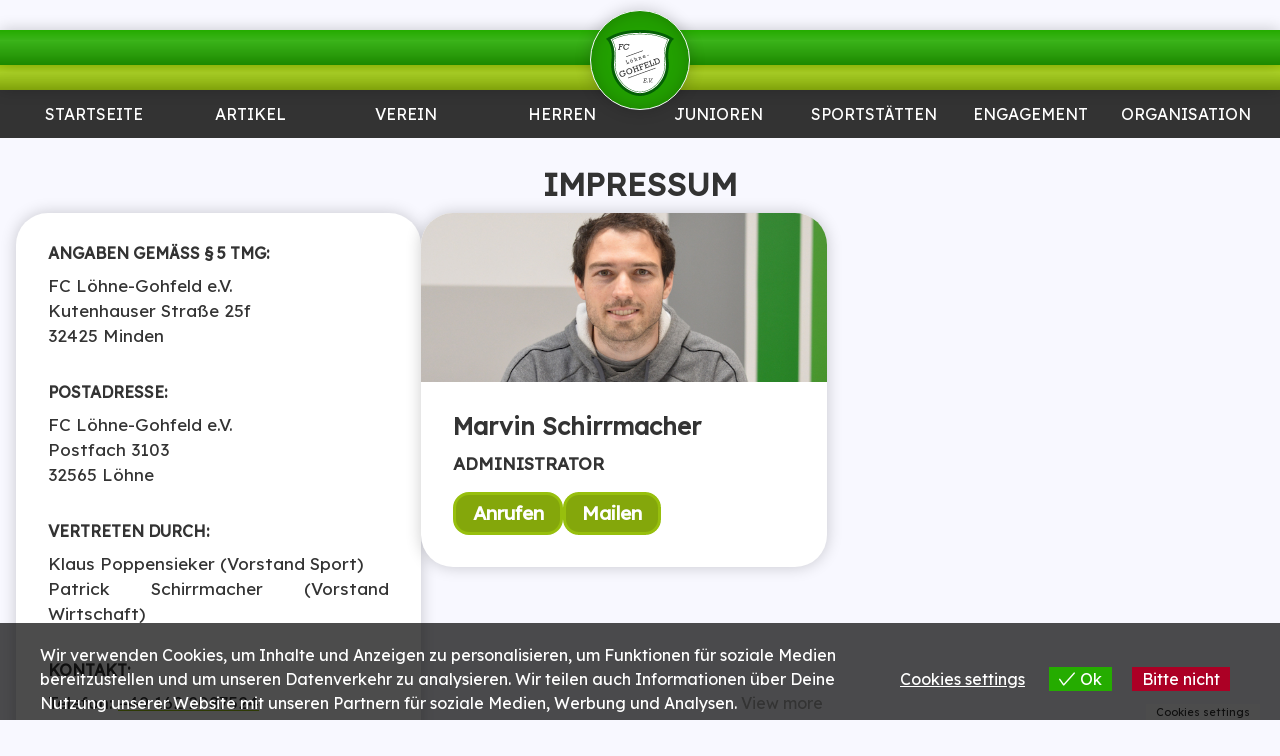

--- FILE ---
content_type: text/html; charset=UTF-8
request_url: https://www.fclg.de/impressum/
body_size: 45739
content:
<!DOCTYPE html>
<html lang="de">
<head>
	<meta charset="UTF-8">
	<meta name="viewport" content="width=device-width, initial-scale=1.0, maximum-scale=1.0, user-scalable=0">
	<meta name="google-site-verification" content="BQFYvthhymuUhKWzKiHIrYuc_ZkibFbN2in51t7TISk" />
	<link rel="profile" href="https://gmpg.org/xfn/11">
	<link rel="pingback" href="https://www.fclg.de/xmlrpc.php">
	<meta name="apple-mobile-web-app-title" content="FCLG">
	<script>!function(e,c){e[c]=e[c]+(e[c]&&" ")+"quform-js"}(document.documentElement,"className");</script><title>Impressum &#8211; FC Löhne-Gohfeld</title>
<meta name='robots' content='max-image-preview:large' />
<meta name="dlm-version" content="5.1.6"><link rel='dns-prefetch' href='//www.fussball.de' />
<link rel='dns-prefetch' href='//stats.wp.com' />
<link rel='dns-prefetch' href='//fonts.googleapis.com' />
<link rel='preconnect' href='//c0.wp.com' />
<link rel="alternate" type="application/rss+xml" title="FC Löhne-Gohfeld &raquo; Impressum-Kommentar-Feed" href="https://www.fclg.de/impressum/feed/" />
<link rel="alternate" title="oEmbed (JSON)" type="application/json+oembed" href="https://www.fclg.de/wp-json/oembed/1.0/embed?url=https%3A%2F%2Fwww.fclg.de%2Fimpressum%2F" />
<link rel="alternate" title="oEmbed (XML)" type="text/xml+oembed" href="https://www.fclg.de/wp-json/oembed/1.0/embed?url=https%3A%2F%2Fwww.fclg.de%2Fimpressum%2F&#038;format=xml" />
<style id='wp-img-auto-sizes-contain-inline-css' type='text/css'>
img:is([sizes=auto i],[sizes^="auto," i]){contain-intrinsic-size:3000px 1500px}
/*# sourceURL=wp-img-auto-sizes-contain-inline-css */
</style>
<style id='wp-emoji-styles-inline-css' type='text/css'>

	img.wp-smiley, img.emoji {
		display: inline !important;
		border: none !important;
		box-shadow: none !important;
		height: 1em !important;
		width: 1em !important;
		margin: 0 0.07em !important;
		vertical-align: -0.1em !important;
		background: none !important;
		padding: 0 !important;
	}
/*# sourceURL=wp-emoji-styles-inline-css */
</style>
<style id='wp-block-library-inline-css' type='text/css'>
:root{--wp-block-synced-color:#7a00df;--wp-block-synced-color--rgb:122,0,223;--wp-bound-block-color:var(--wp-block-synced-color);--wp-editor-canvas-background:#ddd;--wp-admin-theme-color:#007cba;--wp-admin-theme-color--rgb:0,124,186;--wp-admin-theme-color-darker-10:#006ba1;--wp-admin-theme-color-darker-10--rgb:0,107,160.5;--wp-admin-theme-color-darker-20:#005a87;--wp-admin-theme-color-darker-20--rgb:0,90,135;--wp-admin-border-width-focus:2px}@media (min-resolution:192dpi){:root{--wp-admin-border-width-focus:1.5px}}.wp-element-button{cursor:pointer}:root .has-very-light-gray-background-color{background-color:#eee}:root .has-very-dark-gray-background-color{background-color:#313131}:root .has-very-light-gray-color{color:#eee}:root .has-very-dark-gray-color{color:#313131}:root .has-vivid-green-cyan-to-vivid-cyan-blue-gradient-background{background:linear-gradient(135deg,#00d084,#0693e3)}:root .has-purple-crush-gradient-background{background:linear-gradient(135deg,#34e2e4,#4721fb 50%,#ab1dfe)}:root .has-hazy-dawn-gradient-background{background:linear-gradient(135deg,#faaca8,#dad0ec)}:root .has-subdued-olive-gradient-background{background:linear-gradient(135deg,#fafae1,#67a671)}:root .has-atomic-cream-gradient-background{background:linear-gradient(135deg,#fdd79a,#004a59)}:root .has-nightshade-gradient-background{background:linear-gradient(135deg,#330968,#31cdcf)}:root .has-midnight-gradient-background{background:linear-gradient(135deg,#020381,#2874fc)}:root{--wp--preset--font-size--normal:16px;--wp--preset--font-size--huge:42px}.has-regular-font-size{font-size:1em}.has-larger-font-size{font-size:2.625em}.has-normal-font-size{font-size:var(--wp--preset--font-size--normal)}.has-huge-font-size{font-size:var(--wp--preset--font-size--huge)}.has-text-align-center{text-align:center}.has-text-align-left{text-align:left}.has-text-align-right{text-align:right}.has-fit-text{white-space:nowrap!important}#end-resizable-editor-section{display:none}.aligncenter{clear:both}.items-justified-left{justify-content:flex-start}.items-justified-center{justify-content:center}.items-justified-right{justify-content:flex-end}.items-justified-space-between{justify-content:space-between}.screen-reader-text{border:0;clip-path:inset(50%);height:1px;margin:-1px;overflow:hidden;padding:0;position:absolute;width:1px;word-wrap:normal!important}.screen-reader-text:focus{background-color:#ddd;clip-path:none;color:#444;display:block;font-size:1em;height:auto;left:5px;line-height:normal;padding:15px 23px 14px;text-decoration:none;top:5px;width:auto;z-index:100000}html :where(.has-border-color){border-style:solid}html :where([style*=border-top-color]){border-top-style:solid}html :where([style*=border-right-color]){border-right-style:solid}html :where([style*=border-bottom-color]){border-bottom-style:solid}html :where([style*=border-left-color]){border-left-style:solid}html :where([style*=border-width]){border-style:solid}html :where([style*=border-top-width]){border-top-style:solid}html :where([style*=border-right-width]){border-right-style:solid}html :where([style*=border-bottom-width]){border-bottom-style:solid}html :where([style*=border-left-width]){border-left-style:solid}html :where(img[class*=wp-image-]){height:auto;max-width:100%}:where(figure){margin:0 0 1em}html :where(.is-position-sticky){--wp-admin--admin-bar--position-offset:var(--wp-admin--admin-bar--height,0px)}@media screen and (max-width:600px){html :where(.is-position-sticky){--wp-admin--admin-bar--position-offset:0px}}

/*# sourceURL=wp-block-library-inline-css */
</style><style id='wp-block-button-inline-css' type='text/css'>
.wp-block-button__link{align-content:center;box-sizing:border-box;cursor:pointer;display:inline-block;height:100%;text-align:center;word-break:break-word}.wp-block-button__link.aligncenter{text-align:center}.wp-block-button__link.alignright{text-align:right}:where(.wp-block-button__link){border-radius:9999px;box-shadow:none;padding:calc(.667em + 2px) calc(1.333em + 2px);text-decoration:none}.wp-block-button[style*=text-decoration] .wp-block-button__link{text-decoration:inherit}.wp-block-buttons>.wp-block-button.has-custom-width{max-width:none}.wp-block-buttons>.wp-block-button.has-custom-width .wp-block-button__link{width:100%}.wp-block-buttons>.wp-block-button.has-custom-font-size .wp-block-button__link{font-size:inherit}.wp-block-buttons>.wp-block-button.wp-block-button__width-25{width:calc(25% - var(--wp--style--block-gap, .5em)*.75)}.wp-block-buttons>.wp-block-button.wp-block-button__width-50{width:calc(50% - var(--wp--style--block-gap, .5em)*.5)}.wp-block-buttons>.wp-block-button.wp-block-button__width-75{width:calc(75% - var(--wp--style--block-gap, .5em)*.25)}.wp-block-buttons>.wp-block-button.wp-block-button__width-100{flex-basis:100%;width:100%}.wp-block-buttons.is-vertical>.wp-block-button.wp-block-button__width-25{width:25%}.wp-block-buttons.is-vertical>.wp-block-button.wp-block-button__width-50{width:50%}.wp-block-buttons.is-vertical>.wp-block-button.wp-block-button__width-75{width:75%}.wp-block-button.is-style-squared,.wp-block-button__link.wp-block-button.is-style-squared{border-radius:0}.wp-block-button.no-border-radius,.wp-block-button__link.no-border-radius{border-radius:0!important}:root :where(.wp-block-button .wp-block-button__link.is-style-outline),:root :where(.wp-block-button.is-style-outline>.wp-block-button__link){border:2px solid;padding:.667em 1.333em}:root :where(.wp-block-button .wp-block-button__link.is-style-outline:not(.has-text-color)),:root :where(.wp-block-button.is-style-outline>.wp-block-button__link:not(.has-text-color)){color:currentColor}:root :where(.wp-block-button .wp-block-button__link.is-style-outline:not(.has-background)),:root :where(.wp-block-button.is-style-outline>.wp-block-button__link:not(.has-background)){background-color:initial;background-image:none}
/*# sourceURL=https://c0.wp.com/c/6.9/wp-includes/blocks/button/style.min.css */
</style>
<style id='wp-block-heading-inline-css' type='text/css'>
h1:where(.wp-block-heading).has-background,h2:where(.wp-block-heading).has-background,h3:where(.wp-block-heading).has-background,h4:where(.wp-block-heading).has-background,h5:where(.wp-block-heading).has-background,h6:where(.wp-block-heading).has-background{padding:1.25em 2.375em}h1.has-text-align-left[style*=writing-mode]:where([style*=vertical-lr]),h1.has-text-align-right[style*=writing-mode]:where([style*=vertical-rl]),h2.has-text-align-left[style*=writing-mode]:where([style*=vertical-lr]),h2.has-text-align-right[style*=writing-mode]:where([style*=vertical-rl]),h3.has-text-align-left[style*=writing-mode]:where([style*=vertical-lr]),h3.has-text-align-right[style*=writing-mode]:where([style*=vertical-rl]),h4.has-text-align-left[style*=writing-mode]:where([style*=vertical-lr]),h4.has-text-align-right[style*=writing-mode]:where([style*=vertical-rl]),h5.has-text-align-left[style*=writing-mode]:where([style*=vertical-lr]),h5.has-text-align-right[style*=writing-mode]:where([style*=vertical-rl]),h6.has-text-align-left[style*=writing-mode]:where([style*=vertical-lr]),h6.has-text-align-right[style*=writing-mode]:where([style*=vertical-rl]){rotate:180deg}
/*# sourceURL=https://c0.wp.com/c/6.9/wp-includes/blocks/heading/style.min.css */
</style>
<style id='wp-block-image-inline-css' type='text/css'>
.wp-block-image>a,.wp-block-image>figure>a{display:inline-block}.wp-block-image img{box-sizing:border-box;height:auto;max-width:100%;vertical-align:bottom}@media not (prefers-reduced-motion){.wp-block-image img.hide{visibility:hidden}.wp-block-image img.show{animation:show-content-image .4s}}.wp-block-image[style*=border-radius] img,.wp-block-image[style*=border-radius]>a{border-radius:inherit}.wp-block-image.has-custom-border img{box-sizing:border-box}.wp-block-image.aligncenter{text-align:center}.wp-block-image.alignfull>a,.wp-block-image.alignwide>a{width:100%}.wp-block-image.alignfull img,.wp-block-image.alignwide img{height:auto;width:100%}.wp-block-image .aligncenter,.wp-block-image .alignleft,.wp-block-image .alignright,.wp-block-image.aligncenter,.wp-block-image.alignleft,.wp-block-image.alignright{display:table}.wp-block-image .aligncenter>figcaption,.wp-block-image .alignleft>figcaption,.wp-block-image .alignright>figcaption,.wp-block-image.aligncenter>figcaption,.wp-block-image.alignleft>figcaption,.wp-block-image.alignright>figcaption{caption-side:bottom;display:table-caption}.wp-block-image .alignleft{float:left;margin:.5em 1em .5em 0}.wp-block-image .alignright{float:right;margin:.5em 0 .5em 1em}.wp-block-image .aligncenter{margin-left:auto;margin-right:auto}.wp-block-image :where(figcaption){margin-bottom:1em;margin-top:.5em}.wp-block-image.is-style-circle-mask img{border-radius:9999px}@supports ((-webkit-mask-image:none) or (mask-image:none)) or (-webkit-mask-image:none){.wp-block-image.is-style-circle-mask img{border-radius:0;-webkit-mask-image:url('data:image/svg+xml;utf8,<svg viewBox="0 0 100 100" xmlns="http://www.w3.org/2000/svg"><circle cx="50" cy="50" r="50"/></svg>');mask-image:url('data:image/svg+xml;utf8,<svg viewBox="0 0 100 100" xmlns="http://www.w3.org/2000/svg"><circle cx="50" cy="50" r="50"/></svg>');mask-mode:alpha;-webkit-mask-position:center;mask-position:center;-webkit-mask-repeat:no-repeat;mask-repeat:no-repeat;-webkit-mask-size:contain;mask-size:contain}}:root :where(.wp-block-image.is-style-rounded img,.wp-block-image .is-style-rounded img){border-radius:9999px}.wp-block-image figure{margin:0}.wp-lightbox-container{display:flex;flex-direction:column;position:relative}.wp-lightbox-container img{cursor:zoom-in}.wp-lightbox-container img:hover+button{opacity:1}.wp-lightbox-container button{align-items:center;backdrop-filter:blur(16px) saturate(180%);background-color:#5a5a5a40;border:none;border-radius:4px;cursor:zoom-in;display:flex;height:20px;justify-content:center;opacity:0;padding:0;position:absolute;right:16px;text-align:center;top:16px;width:20px;z-index:100}@media not (prefers-reduced-motion){.wp-lightbox-container button{transition:opacity .2s ease}}.wp-lightbox-container button:focus-visible{outline:3px auto #5a5a5a40;outline:3px auto -webkit-focus-ring-color;outline-offset:3px}.wp-lightbox-container button:hover{cursor:pointer;opacity:1}.wp-lightbox-container button:focus{opacity:1}.wp-lightbox-container button:focus,.wp-lightbox-container button:hover,.wp-lightbox-container button:not(:hover):not(:active):not(.has-background){background-color:#5a5a5a40;border:none}.wp-lightbox-overlay{box-sizing:border-box;cursor:zoom-out;height:100vh;left:0;overflow:hidden;position:fixed;top:0;visibility:hidden;width:100%;z-index:100000}.wp-lightbox-overlay .close-button{align-items:center;cursor:pointer;display:flex;justify-content:center;min-height:40px;min-width:40px;padding:0;position:absolute;right:calc(env(safe-area-inset-right) + 16px);top:calc(env(safe-area-inset-top) + 16px);z-index:5000000}.wp-lightbox-overlay .close-button:focus,.wp-lightbox-overlay .close-button:hover,.wp-lightbox-overlay .close-button:not(:hover):not(:active):not(.has-background){background:none;border:none}.wp-lightbox-overlay .lightbox-image-container{height:var(--wp--lightbox-container-height);left:50%;overflow:hidden;position:absolute;top:50%;transform:translate(-50%,-50%);transform-origin:top left;width:var(--wp--lightbox-container-width);z-index:9999999999}.wp-lightbox-overlay .wp-block-image{align-items:center;box-sizing:border-box;display:flex;height:100%;justify-content:center;margin:0;position:relative;transform-origin:0 0;width:100%;z-index:3000000}.wp-lightbox-overlay .wp-block-image img{height:var(--wp--lightbox-image-height);min-height:var(--wp--lightbox-image-height);min-width:var(--wp--lightbox-image-width);width:var(--wp--lightbox-image-width)}.wp-lightbox-overlay .wp-block-image figcaption{display:none}.wp-lightbox-overlay button{background:none;border:none}.wp-lightbox-overlay .scrim{background-color:#fff;height:100%;opacity:.9;position:absolute;width:100%;z-index:2000000}.wp-lightbox-overlay.active{visibility:visible}@media not (prefers-reduced-motion){.wp-lightbox-overlay.active{animation:turn-on-visibility .25s both}.wp-lightbox-overlay.active img{animation:turn-on-visibility .35s both}.wp-lightbox-overlay.show-closing-animation:not(.active){animation:turn-off-visibility .35s both}.wp-lightbox-overlay.show-closing-animation:not(.active) img{animation:turn-off-visibility .25s both}.wp-lightbox-overlay.zoom.active{animation:none;opacity:1;visibility:visible}.wp-lightbox-overlay.zoom.active .lightbox-image-container{animation:lightbox-zoom-in .4s}.wp-lightbox-overlay.zoom.active .lightbox-image-container img{animation:none}.wp-lightbox-overlay.zoom.active .scrim{animation:turn-on-visibility .4s forwards}.wp-lightbox-overlay.zoom.show-closing-animation:not(.active){animation:none}.wp-lightbox-overlay.zoom.show-closing-animation:not(.active) .lightbox-image-container{animation:lightbox-zoom-out .4s}.wp-lightbox-overlay.zoom.show-closing-animation:not(.active) .lightbox-image-container img{animation:none}.wp-lightbox-overlay.zoom.show-closing-animation:not(.active) .scrim{animation:turn-off-visibility .4s forwards}}@keyframes show-content-image{0%{visibility:hidden}99%{visibility:hidden}to{visibility:visible}}@keyframes turn-on-visibility{0%{opacity:0}to{opacity:1}}@keyframes turn-off-visibility{0%{opacity:1;visibility:visible}99%{opacity:0;visibility:visible}to{opacity:0;visibility:hidden}}@keyframes lightbox-zoom-in{0%{transform:translate(calc((-100vw + var(--wp--lightbox-scrollbar-width))/2 + var(--wp--lightbox-initial-left-position)),calc(-50vh + var(--wp--lightbox-initial-top-position))) scale(var(--wp--lightbox-scale))}to{transform:translate(-50%,-50%) scale(1)}}@keyframes lightbox-zoom-out{0%{transform:translate(-50%,-50%) scale(1);visibility:visible}99%{visibility:visible}to{transform:translate(calc((-100vw + var(--wp--lightbox-scrollbar-width))/2 + var(--wp--lightbox-initial-left-position)),calc(-50vh + var(--wp--lightbox-initial-top-position))) scale(var(--wp--lightbox-scale));visibility:hidden}}
/*# sourceURL=https://c0.wp.com/c/6.9/wp-includes/blocks/image/style.min.css */
</style>
<style id='wp-block-image-theme-inline-css' type='text/css'>
:root :where(.wp-block-image figcaption){color:#555;font-size:13px;text-align:center}.is-dark-theme :root :where(.wp-block-image figcaption){color:#ffffffa6}.wp-block-image{margin:0 0 1em}
/*# sourceURL=https://c0.wp.com/c/6.9/wp-includes/blocks/image/theme.min.css */
</style>
<style id='wp-block-list-inline-css' type='text/css'>
ol,ul{box-sizing:border-box}:root :where(.wp-block-list.has-background){padding:1.25em 2.375em}
/*# sourceURL=https://c0.wp.com/c/6.9/wp-includes/blocks/list/style.min.css */
</style>
<style id='wp-block-buttons-inline-css' type='text/css'>
.wp-block-buttons{box-sizing:border-box}.wp-block-buttons.is-vertical{flex-direction:column}.wp-block-buttons.is-vertical>.wp-block-button:last-child{margin-bottom:0}.wp-block-buttons>.wp-block-button{display:inline-block;margin:0}.wp-block-buttons.is-content-justification-left{justify-content:flex-start}.wp-block-buttons.is-content-justification-left.is-vertical{align-items:flex-start}.wp-block-buttons.is-content-justification-center{justify-content:center}.wp-block-buttons.is-content-justification-center.is-vertical{align-items:center}.wp-block-buttons.is-content-justification-right{justify-content:flex-end}.wp-block-buttons.is-content-justification-right.is-vertical{align-items:flex-end}.wp-block-buttons.is-content-justification-space-between{justify-content:space-between}.wp-block-buttons.aligncenter{text-align:center}.wp-block-buttons:not(.is-content-justification-space-between,.is-content-justification-right,.is-content-justification-left,.is-content-justification-center) .wp-block-button.aligncenter{margin-left:auto;margin-right:auto;width:100%}.wp-block-buttons[style*=text-decoration] .wp-block-button,.wp-block-buttons[style*=text-decoration] .wp-block-button__link{text-decoration:inherit}.wp-block-buttons.has-custom-font-size .wp-block-button__link{font-size:inherit}.wp-block-buttons .wp-block-button__link{width:100%}.wp-block-button.aligncenter{text-align:center}
/*# sourceURL=https://c0.wp.com/c/6.9/wp-includes/blocks/buttons/style.min.css */
</style>
<style id='wp-block-group-inline-css' type='text/css'>
.wp-block-group{box-sizing:border-box}:where(.wp-block-group.wp-block-group-is-layout-constrained){position:relative}
/*# sourceURL=https://c0.wp.com/c/6.9/wp-includes/blocks/group/style.min.css */
</style>
<style id='wp-block-group-theme-inline-css' type='text/css'>
:where(.wp-block-group.has-background){padding:1.25em 2.375em}
/*# sourceURL=https://c0.wp.com/c/6.9/wp-includes/blocks/group/theme.min.css */
</style>
<style id='wp-block-paragraph-inline-css' type='text/css'>
.is-small-text{font-size:.875em}.is-regular-text{font-size:1em}.is-large-text{font-size:2.25em}.is-larger-text{font-size:3em}.has-drop-cap:not(:focus):first-letter{float:left;font-size:8.4em;font-style:normal;font-weight:100;line-height:.68;margin:.05em .1em 0 0;text-transform:uppercase}body.rtl .has-drop-cap:not(:focus):first-letter{float:none;margin-left:.1em}p.has-drop-cap.has-background{overflow:hidden}:root :where(p.has-background){padding:1.25em 2.375em}:where(p.has-text-color:not(.has-link-color)) a{color:inherit}p.has-text-align-left[style*="writing-mode:vertical-lr"],p.has-text-align-right[style*="writing-mode:vertical-rl"]{rotate:180deg}
/*# sourceURL=https://c0.wp.com/c/6.9/wp-includes/blocks/paragraph/style.min.css */
</style>
<style id='global-styles-inline-css' type='text/css'>
:root{--wp--preset--aspect-ratio--square: 1;--wp--preset--aspect-ratio--4-3: 4/3;--wp--preset--aspect-ratio--3-4: 3/4;--wp--preset--aspect-ratio--3-2: 3/2;--wp--preset--aspect-ratio--2-3: 2/3;--wp--preset--aspect-ratio--16-9: 16/9;--wp--preset--aspect-ratio--9-16: 9/16;--wp--preset--color--black: #000000;--wp--preset--color--cyan-bluish-gray: #abb8c3;--wp--preset--color--white: #ffffff;--wp--preset--color--pale-pink: #f78da7;--wp--preset--color--vivid-red: #cf2e2e;--wp--preset--color--luminous-vivid-orange: #ff6900;--wp--preset--color--luminous-vivid-amber: #fcb900;--wp--preset--color--light-green-cyan: #7bdcb5;--wp--preset--color--vivid-green-cyan: #00d084;--wp--preset--color--pale-cyan-blue: #8ed1fc;--wp--preset--color--vivid-cyan-blue: #0693e3;--wp--preset--color--vivid-purple: #9b51e0;--wp--preset--gradient--vivid-cyan-blue-to-vivid-purple: linear-gradient(135deg,rgb(6,147,227) 0%,rgb(155,81,224) 100%);--wp--preset--gradient--light-green-cyan-to-vivid-green-cyan: linear-gradient(135deg,rgb(122,220,180) 0%,rgb(0,208,130) 100%);--wp--preset--gradient--luminous-vivid-amber-to-luminous-vivid-orange: linear-gradient(135deg,rgb(252,185,0) 0%,rgb(255,105,0) 100%);--wp--preset--gradient--luminous-vivid-orange-to-vivid-red: linear-gradient(135deg,rgb(255,105,0) 0%,rgb(207,46,46) 100%);--wp--preset--gradient--very-light-gray-to-cyan-bluish-gray: linear-gradient(135deg,rgb(238,238,238) 0%,rgb(169,184,195) 100%);--wp--preset--gradient--cool-to-warm-spectrum: linear-gradient(135deg,rgb(74,234,220) 0%,rgb(151,120,209) 20%,rgb(207,42,186) 40%,rgb(238,44,130) 60%,rgb(251,105,98) 80%,rgb(254,248,76) 100%);--wp--preset--gradient--blush-light-purple: linear-gradient(135deg,rgb(255,206,236) 0%,rgb(152,150,240) 100%);--wp--preset--gradient--blush-bordeaux: linear-gradient(135deg,rgb(254,205,165) 0%,rgb(254,45,45) 50%,rgb(107,0,62) 100%);--wp--preset--gradient--luminous-dusk: linear-gradient(135deg,rgb(255,203,112) 0%,rgb(199,81,192) 50%,rgb(65,88,208) 100%);--wp--preset--gradient--pale-ocean: linear-gradient(135deg,rgb(255,245,203) 0%,rgb(182,227,212) 50%,rgb(51,167,181) 100%);--wp--preset--gradient--electric-grass: linear-gradient(135deg,rgb(202,248,128) 0%,rgb(113,206,126) 100%);--wp--preset--gradient--midnight: linear-gradient(135deg,rgb(2,3,129) 0%,rgb(40,116,252) 100%);--wp--preset--font-size--small: 13px;--wp--preset--font-size--medium: 20px;--wp--preset--font-size--large: 36px;--wp--preset--font-size--x-large: 42px;--wp--preset--spacing--20: 0.44rem;--wp--preset--spacing--30: 0.67rem;--wp--preset--spacing--40: 1rem;--wp--preset--spacing--50: 1.5rem;--wp--preset--spacing--60: 2.25rem;--wp--preset--spacing--70: 3.38rem;--wp--preset--spacing--80: 5.06rem;--wp--preset--shadow--natural: 6px 6px 9px rgba(0, 0, 0, 0.2);--wp--preset--shadow--deep: 12px 12px 50px rgba(0, 0, 0, 0.4);--wp--preset--shadow--sharp: 6px 6px 0px rgba(0, 0, 0, 0.2);--wp--preset--shadow--outlined: 6px 6px 0px -3px rgb(255, 255, 255), 6px 6px rgb(0, 0, 0);--wp--preset--shadow--crisp: 6px 6px 0px rgb(0, 0, 0);}:where(.is-layout-flex){gap: 0.5em;}:where(.is-layout-grid){gap: 0.5em;}body .is-layout-flex{display: flex;}.is-layout-flex{flex-wrap: wrap;align-items: center;}.is-layout-flex > :is(*, div){margin: 0;}body .is-layout-grid{display: grid;}.is-layout-grid > :is(*, div){margin: 0;}:where(.wp-block-columns.is-layout-flex){gap: 2em;}:where(.wp-block-columns.is-layout-grid){gap: 2em;}:where(.wp-block-post-template.is-layout-flex){gap: 1.25em;}:where(.wp-block-post-template.is-layout-grid){gap: 1.25em;}.has-black-color{color: var(--wp--preset--color--black) !important;}.has-cyan-bluish-gray-color{color: var(--wp--preset--color--cyan-bluish-gray) !important;}.has-white-color{color: var(--wp--preset--color--white) !important;}.has-pale-pink-color{color: var(--wp--preset--color--pale-pink) !important;}.has-vivid-red-color{color: var(--wp--preset--color--vivid-red) !important;}.has-luminous-vivid-orange-color{color: var(--wp--preset--color--luminous-vivid-orange) !important;}.has-luminous-vivid-amber-color{color: var(--wp--preset--color--luminous-vivid-amber) !important;}.has-light-green-cyan-color{color: var(--wp--preset--color--light-green-cyan) !important;}.has-vivid-green-cyan-color{color: var(--wp--preset--color--vivid-green-cyan) !important;}.has-pale-cyan-blue-color{color: var(--wp--preset--color--pale-cyan-blue) !important;}.has-vivid-cyan-blue-color{color: var(--wp--preset--color--vivid-cyan-blue) !important;}.has-vivid-purple-color{color: var(--wp--preset--color--vivid-purple) !important;}.has-black-background-color{background-color: var(--wp--preset--color--black) !important;}.has-cyan-bluish-gray-background-color{background-color: var(--wp--preset--color--cyan-bluish-gray) !important;}.has-white-background-color{background-color: var(--wp--preset--color--white) !important;}.has-pale-pink-background-color{background-color: var(--wp--preset--color--pale-pink) !important;}.has-vivid-red-background-color{background-color: var(--wp--preset--color--vivid-red) !important;}.has-luminous-vivid-orange-background-color{background-color: var(--wp--preset--color--luminous-vivid-orange) !important;}.has-luminous-vivid-amber-background-color{background-color: var(--wp--preset--color--luminous-vivid-amber) !important;}.has-light-green-cyan-background-color{background-color: var(--wp--preset--color--light-green-cyan) !important;}.has-vivid-green-cyan-background-color{background-color: var(--wp--preset--color--vivid-green-cyan) !important;}.has-pale-cyan-blue-background-color{background-color: var(--wp--preset--color--pale-cyan-blue) !important;}.has-vivid-cyan-blue-background-color{background-color: var(--wp--preset--color--vivid-cyan-blue) !important;}.has-vivid-purple-background-color{background-color: var(--wp--preset--color--vivid-purple) !important;}.has-black-border-color{border-color: var(--wp--preset--color--black) !important;}.has-cyan-bluish-gray-border-color{border-color: var(--wp--preset--color--cyan-bluish-gray) !important;}.has-white-border-color{border-color: var(--wp--preset--color--white) !important;}.has-pale-pink-border-color{border-color: var(--wp--preset--color--pale-pink) !important;}.has-vivid-red-border-color{border-color: var(--wp--preset--color--vivid-red) !important;}.has-luminous-vivid-orange-border-color{border-color: var(--wp--preset--color--luminous-vivid-orange) !important;}.has-luminous-vivid-amber-border-color{border-color: var(--wp--preset--color--luminous-vivid-amber) !important;}.has-light-green-cyan-border-color{border-color: var(--wp--preset--color--light-green-cyan) !important;}.has-vivid-green-cyan-border-color{border-color: var(--wp--preset--color--vivid-green-cyan) !important;}.has-pale-cyan-blue-border-color{border-color: var(--wp--preset--color--pale-cyan-blue) !important;}.has-vivid-cyan-blue-border-color{border-color: var(--wp--preset--color--vivid-cyan-blue) !important;}.has-vivid-purple-border-color{border-color: var(--wp--preset--color--vivid-purple) !important;}.has-vivid-cyan-blue-to-vivid-purple-gradient-background{background: var(--wp--preset--gradient--vivid-cyan-blue-to-vivid-purple) !important;}.has-light-green-cyan-to-vivid-green-cyan-gradient-background{background: var(--wp--preset--gradient--light-green-cyan-to-vivid-green-cyan) !important;}.has-luminous-vivid-amber-to-luminous-vivid-orange-gradient-background{background: var(--wp--preset--gradient--luminous-vivid-amber-to-luminous-vivid-orange) !important;}.has-luminous-vivid-orange-to-vivid-red-gradient-background{background: var(--wp--preset--gradient--luminous-vivid-orange-to-vivid-red) !important;}.has-very-light-gray-to-cyan-bluish-gray-gradient-background{background: var(--wp--preset--gradient--very-light-gray-to-cyan-bluish-gray) !important;}.has-cool-to-warm-spectrum-gradient-background{background: var(--wp--preset--gradient--cool-to-warm-spectrum) !important;}.has-blush-light-purple-gradient-background{background: var(--wp--preset--gradient--blush-light-purple) !important;}.has-blush-bordeaux-gradient-background{background: var(--wp--preset--gradient--blush-bordeaux) !important;}.has-luminous-dusk-gradient-background{background: var(--wp--preset--gradient--luminous-dusk) !important;}.has-pale-ocean-gradient-background{background: var(--wp--preset--gradient--pale-ocean) !important;}.has-electric-grass-gradient-background{background: var(--wp--preset--gradient--electric-grass) !important;}.has-midnight-gradient-background{background: var(--wp--preset--gradient--midnight) !important;}.has-small-font-size{font-size: var(--wp--preset--font-size--small) !important;}.has-medium-font-size{font-size: var(--wp--preset--font-size--medium) !important;}.has-large-font-size{font-size: var(--wp--preset--font-size--large) !important;}.has-x-large-font-size{font-size: var(--wp--preset--font-size--x-large) !important;}
/*# sourceURL=global-styles-inline-css */
</style>

<style id='classic-theme-styles-inline-css' type='text/css'>
/*! This file is auto-generated */
.wp-block-button__link{color:#fff;background-color:#32373c;border-radius:9999px;box-shadow:none;text-decoration:none;padding:calc(.667em + 2px) calc(1.333em + 2px);font-size:1.125em}.wp-block-file__button{background:#32373c;color:#fff;text-decoration:none}
/*# sourceURL=/wp-includes/css/classic-themes.min.css */
</style>
<link rel='stylesheet' id='flxmap-css' href='https://www.fclg.de/wp-content/plugins/wp-flexible-map/static/css/styles.css?ver=1.19.0' type='text/css' media='all' />
<link rel='stylesheet' id='quform-css' href='https://www.fclg.de/wp-content/plugins/quform/cache/quform.css?ver=1769624568' type='text/css' media='all' />
<link rel='stylesheet' id='eu-cookies-bar-icons-css' href='https://www.fclg.de/wp-content/plugins/eu-cookies-bar/css/eu-cookies-bar-icons.min.css?ver=1.0.20' type='text/css' media='all' />
<link rel='stylesheet' id='eu-cookies-bar-style-css' href='https://www.fclg.de/wp-content/plugins/eu-cookies-bar/css/eu-cookies-bar.min.css?ver=1.0.20' type='text/css' media='all' />
<style id='eu-cookies-bar-style-inline-css' type='text/css'>
.eu-cookies-bar-cookies-bar-wrap{font-size:16px;color:#ffffff;padding:20px;background:rgba(0,0,0,0.7);}.eu-cookies-bar-cookies-bar-button-accept{color:#ffffff;background:#25ac00;}.eu-cookies-bar-cookies-bar-button-decline{color:#ffffff;background:#ac0025;}.eu-cookies-bar-cookies-bar-settings-header{color:#ffffff;background:#25ac00;}.eu-cookies-bar-cookies-bar-settings-save-button{color:#ffffff;background:#25ac00;}.eu-cookies-bar-cookies-bar-settings-accept-button{color:#ffffff;background:#0ec50e;}.eu-cookies-bar-cookies-bar-settings-decline-button{color:#ffffff;background:#ff6666;}
/*# sourceURL=eu-cookies-bar-style-inline-css */
</style>
<style id='kadence-blocks-global-variables-inline-css' type='text/css'>
:root {--global-kb-font-size-sm:clamp(0.8rem, 0.73rem + 0.217vw, 0.9rem);--global-kb-font-size-md:clamp(1.1rem, 0.995rem + 0.326vw, 1.25rem);--global-kb-font-size-lg:clamp(1.75rem, 1.576rem + 0.543vw, 2rem);--global-kb-font-size-xl:clamp(2.25rem, 1.728rem + 1.63vw, 3rem);--global-kb-font-size-xxl:clamp(2.5rem, 1.456rem + 3.26vw, 4rem);--global-kb-font-size-xxxl:clamp(2.75rem, 0.489rem + 7.065vw, 6rem);}:root {--global-palette1: #3182CE;--global-palette2: #2B6CB0;--global-palette3: #1A202C;--global-palette4: #2D3748;--global-palette5: #4A5568;--global-palette6: #718096;--global-palette7: #EDF2F7;--global-palette8: #F7FAFC;--global-palette9: #ffffff;}
/*# sourceURL=kadence-blocks-global-variables-inline-css */
</style>
<link rel='stylesheet' id='theme-font-css' href='https://fonts.googleapis.com/css?family=Lexend:wght@100..900&#038;family=Poetsen+One&#038;display=swap' type='text/css' media='all' />
<link rel='stylesheet' id='fconline-css' href='https://www.fclg.de/wp-content/themes/fconline2014/style.css?ver=2.12.4' type='text/css' media='all' />
<link rel='stylesheet' id='photoswipe-css' href='https://www.fclg.de/wp-content/themes/fconline2014/bower_components/photoswipe/dist/photoswipe.css?ver=4.1.2' type='text/css' media='all' />
<link rel='stylesheet' id='photoswipe-skin-css' href='https://www.fclg.de/wp-content/themes/fconline2014/bower_components/photoswipe/dist/default-skin/default-skin.css?ver=4.1.2' type='text/css' media='all' />
<script type="text/javascript" src="https://c0.wp.com/c/6.9/wp-includes/js/jquery/jquery.min.js" id="jquery-core-js"></script>
<script type="text/javascript" src="https://c0.wp.com/c/6.9/wp-includes/js/jquery/jquery-migrate.min.js" id="jquery-migrate-js"></script>
<script type="text/javascript" src="https://c0.wp.com/c/6.9/wp-includes/js/jquery/ui/core.min.js" id="jquery-ui-core-js"></script>
<script type="text/javascript" src="https://c0.wp.com/c/6.9/wp-includes/js/jquery/ui/mouse.min.js" id="jquery-ui-mouse-js"></script>
<script type="text/javascript" src="https://c0.wp.com/c/6.9/wp-includes/js/jquery/ui/sortable.min.js" id="jquery-ui-sortable-js"></script>
<script type="text/javascript" src="https://c0.wp.com/c/6.9/wp-includes/js/jquery/ui/datepicker.min.js" id="jquery-ui-datepicker-js"></script>
<script type="text/javascript" id="jquery-ui-datepicker-js-after">
/* <![CDATA[ */
jQuery(function(jQuery){jQuery.datepicker.setDefaults({"closeText":"Schlie\u00dfen","currentText":"Heute","monthNames":["Januar","Februar","M\u00e4rz","April","Mai","Juni","Juli","August","September","Oktober","November","Dezember"],"monthNamesShort":["Jan.","Feb.","M\u00e4rz","Apr.","Mai","Juni","Juli","Aug.","Sep.","Okt.","Nov.","Dez."],"nextText":"Weiter","prevText":"Zur\u00fcck","dayNames":["Sonntag","Montag","Dienstag","Mittwoch","Donnerstag","Freitag","Samstag"],"dayNamesShort":["So.","Mo.","Di.","Mi.","Do.","Fr.","Sa."],"dayNamesMin":["S","M","D","M","D","F","S"],"dateFormat":"d. MM yy","firstDay":1,"isRTL":false});});
//# sourceURL=jquery-ui-datepicker-js-after
/* ]]> */
</script>
<script type="text/javascript" src="https://c0.wp.com/c/6.9/wp-includes/js/jquery/ui/resizable.min.js" id="jquery-ui-resizable-js"></script>
<script type="text/javascript" src="https://c0.wp.com/c/6.9/wp-includes/js/jquery/ui/draggable.min.js" id="jquery-ui-draggable-js"></script>
<script type="text/javascript" src="https://c0.wp.com/c/6.9/wp-includes/js/jquery/ui/controlgroup.min.js" id="jquery-ui-controlgroup-js"></script>
<script type="text/javascript" src="https://c0.wp.com/c/6.9/wp-includes/js/jquery/ui/checkboxradio.min.js" id="jquery-ui-checkboxradio-js"></script>
<script type="text/javascript" src="https://c0.wp.com/c/6.9/wp-includes/js/jquery/ui/button.min.js" id="jquery-ui-button-js"></script>
<script type="text/javascript" src="https://c0.wp.com/c/6.9/wp-includes/js/jquery/ui/dialog.min.js" id="jquery-ui-dialog-js"></script>
<script type="text/javascript" id="events-manager-js-extra">
/* <![CDATA[ */
var EM = {"ajaxurl":"https://www.fclg.de/wp-admin/admin-ajax.php","locationajaxurl":"https://www.fclg.de/wp-admin/admin-ajax.php?action=locations_search","firstDay":"1","locale":"de","dateFormat":"yy-mm-dd","ui_css":"https://www.fclg.de/wp-content/plugins/events-manager/includes/css/jquery-ui/build.min.css","show24hours":"1","is_ssl":"1","autocomplete_limit":"10","calendar":{"breakpoints":{"small":560,"medium":908,"large":false},"month_format":"M Y"},"phone":"","datepicker":{"format":"d.m.Y","locale":"de"},"search":{"breakpoints":{"small":650,"medium":850,"full":false}},"url":"https://www.fclg.de/wp-content/plugins/events-manager","assets":{"input.em-uploader":{"js":{"em-uploader":{"url":"https://www.fclg.de/wp-content/plugins/events-manager/includes/js/em-uploader.js?v=7.2.3.1","event":"em_uploader_ready"}}},".em-event-editor":{"js":{"event-editor":{"url":"https://www.fclg.de/wp-content/plugins/events-manager/includes/js/events-manager-event-editor.js?v=7.2.3.1","event":"em_event_editor_ready"}},"css":{"event-editor":"https://www.fclg.de/wp-content/plugins/events-manager/includes/css/events-manager-event-editor.min.css?v=7.2.3.1"}},".em-recurrence-sets, .em-timezone":{"js":{"luxon":{"url":"luxon/luxon.js?v=7.2.3.1","event":"em_luxon_ready"}}},".em-booking-form, #em-booking-form, .em-booking-recurring, .em-event-booking-form":{"js":{"em-bookings":{"url":"https://www.fclg.de/wp-content/plugins/events-manager/includes/js/bookingsform.js?v=7.2.3.1","event":"em_booking_form_js_loaded"}}},"#em-opt-archetypes":{"js":{"archetypes":"https://www.fclg.de/wp-content/plugins/events-manager/includes/js/admin-archetype-editor.js?v=7.2.3.1","archetypes_ms":"https://www.fclg.de/wp-content/plugins/events-manager/includes/js/admin-archetypes.js?v=7.2.3.1","qs":"qs/qs.js?v=7.2.3.1"}}},"cached":"","google_maps_api":"AIzaSyDUgIaOzQPyJNUjFVPZm0ZugEM0jca0jiU","google_maps_styles":[{"featureType":"landscape.man_made","elementType":"geometry","stylers":[{"color":"#f7f1df"}]},{"featureType":"landscape.natural","elementType":"geometry","stylers":[{"color":"#d0e3b4"}]},{"featureType":"landscape.natural.terrain","elementType":"geometry","stylers":[{"visibility":"off"}]},{"featureType":"poi","elementType":"labels","stylers":[{"visibility":"off"}]},{"featureType":"poi.business","elementType":"all","stylers":[{"visibility":"off"}]},{"featureType":"poi.medical","elementType":"geometry","stylers":[{"color":"#fbd3da"}]},{"featureType":"poi.park","elementType":"geometry","stylers":[{"color":"#bde6ab"}]},{"featureType":"road","elementType":"geometry.stroke","stylers":[{"visibility":"off"}]},{"featureType":"road","elementType":"labels","stylers":[{"visibility":"off"}]},{"featureType":"road.highway","elementType":"geometry.fill","stylers":[{"color":"#ffe15f"}]},{"featureType":"road.highway","elementType":"geometry.stroke","stylers":[{"color":"#efd151"}]},{"featureType":"road.arterial","elementType":"geometry.fill","stylers":[{"color":"#ffffff"}]},{"featureType":"road.local","elementType":"geometry.fill","stylers":[{"color":"black"}]},{"featureType":"transit.station.airport","elementType":"geometry.fill","stylers":[{"color":"#cfb2db"}]},{"featureType":"water","elementType":"geometry","stylers":[{"color":"#a2daf2"}]}],"txt_search":"Suche","txt_searching":"Suche...","txt_loading":"Wird geladen\u00a0\u2026","event_detach_warning":"Bist du sicher, dass du diese sich wiederholende Veranstaltung herausl\u00f6sen willst? Wenn du dies tun, verlierst du alle Buchungsinformationen und die alten wiederkehrenden Veranstaltung werden gel\u00f6scht.","delete_recurrence_warning":"Bist du sicher, dass du alle Wiederholungen dieser Veranstaltung l\u00f6schen willst? Alle Veranstaltungen werden in den Papierkorb verschoben."};
//# sourceURL=events-manager-js-extra
/* ]]> */
</script>
<script type="text/javascript" src="https://www.fclg.de/wp-content/plugins/events-manager/includes/js/events-manager.js?ver=7.2.3.1" id="events-manager-js"></script>
<script type="text/javascript" src="https://www.fclg.de/wp-content/plugins/events-manager/includes/external/flatpickr/l10n/de.js?ver=7.2.3.1" id="em-flatpickr-localization-js"></script>
<script type="text/javascript" id="eu-cookies-bar-script-js-extra">
/* <![CDATA[ */
var eu_cookies_bar_params = {"cookies_bar_on_close":"none","cookies_bar_on_scroll":"none","cookies_bar_on_page_redirect":"none","block_until_accept":"","display_delay":"0","dismiss_timeout":"","strictly_necessary":["wordpress_test_cookie","woocommerce_cart_hash"],"strictly_necessary_family":["PHPSESSID","wordpress_sec_","wp-settings-","wordpress_logged_in_","wp_woocommerce_session_"],"expire_time":"1785316383","cookiepath":"/","user_cookies_settings_enable":"1"};
//# sourceURL=eu-cookies-bar-script-js-extra
/* ]]> */
</script>
<script type="text/javascript" src="https://www.fclg.de/wp-content/plugins/eu-cookies-bar/js/eu-cookies-bar.min.js?ver=1.0.20" id="eu-cookies-bar-script-js"></script>
<script type="text/javascript" src="https://www.fussball.de/widgets.js" id="fussball-de-widgets-js"></script>
<link rel="https://api.w.org/" href="https://www.fclg.de/wp-json/" /><link rel="alternate" title="JSON" type="application/json" href="https://www.fclg.de/wp-json/wp/v2/pages/3444" /><link rel="canonical" href="https://www.fclg.de/impressum/" />
	<style>img#wpstats{display:none}</style>
		
<!-- Jetpack Open Graph Tags -->
<meta property="og:type" content="article" />
<meta property="og:title" content="Impressum" />
<meta property="og:url" content="https://www.fclg.de/impressum/" />
<meta property="og:description" content="Angaben gemäß § 5 TMG: FC Löhne-Gohfeld e.V.Kutenhauser Straße 25f32425 Minden Postadresse: FC Löhne-Gohfeld e.V.Postfach 310332565 Löhne Vertreten durch: Klaus Poppensieker (Vorstand Sport)Patrick…" />
<meta property="article:published_time" content="2013-05-29T22:22:28+00:00" />
<meta property="article:modified_time" content="2025-09-12T19:26:37+00:00" />
<meta property="og:site_name" content="FC Löhne-Gohfeld" />
<meta property="og:image" content="https://www.fclg.de/wp-content/uploads/2024/05/marvin-schirrmacher-2019-12.jpg" />
<meta property="og:image:width" content="600" />
<meta property="og:image:height" content="250" />
<meta property="og:image:alt" content="" />
<meta property="og:locale" content="de_DE" />
<meta name="twitter:text:title" content="Impressum" />
<meta name="twitter:image" content="https://www.fclg.de/wp-content/uploads/2024/05/marvin-schirrmacher-2019-12.jpg?w=640" />
<meta name="twitter:card" content="summary_large_image" />

<!-- End Jetpack Open Graph Tags -->
</head>

<a name="top"></a>

<body data-rsssl=1 class="privacy-policy wp-singular page-template page-template-page-modules page-template-page-modules-php page page-id-3444 wp-theme-fconline2014">
	<a href="#top" id="top-lnk" aria-label="link to top" class="round grey shaded icn hidden"></a>
	<header id="page-header" role="banner">
		<div id="top-edging" class="edging shaded"></div>
		<div id="bottom-edging" class="edging shaded"></div>
		<a id="logo-wrapper" class="round" href="https://www.fclg.de">
			<svg id="logo" viewBox="0 0 1024 1024">
<linearGradient id="SVGID_1_" gradientUnits="userSpaceOnUse" x1="-95.5" y1="-211.0298" x2="-95.5002" y2="784.0308" gradientTransform="matrix(1 0 0 -1 607.5 798.5)">
	<stop  offset="0" style="stop-color:#046005"/>
	<stop  offset="1" style="stop-color:#046005"/>
</linearGradient>
<path fill="url(#SVGID_1_)" d="M512,14.469c-191.425,0-356.221,33.066-511.999,133.345c75.307,54.028,97.552,213.145,83.028,322.044C62.602,623.02,107.971,752.129,206.241,862.646c53.593,60.274,122.472,104.19,196.442,127.86c36.481,11.674,73.146,19.023,109.315,19.023c36.169,0,72.835-7.351,109.316-19.023c73.969-23.668,142.85-67.586,196.441-127.86c98.271-110.519,143.64-239.627,123.213-392.788c-14.521-108.899,7.723-268.017,83.028-322.044C868.22,47.536,703.422,14.469,512,14.469z"/>
<path id="logo-background" class="white" d="M512,58.002c-92.646,0-178.354,7.881-258.993,27.708c-63.787,15.683-124.908,38.915-184.426,71.734c8.284,11.948,15.607,24.939,22.019,38.722v0.169c37.188,79.922,46.811,193.966,35.451,279.135c-9.341,70.043-3.72,134.333,15.396,193.513c19.105,59.146,52.031,113.879,97.271,164.758l0,0l0.01,0.012c7.142,8.033,14.149,15.354,20.999,21.959c6.899,6.652,14.455,13.373,22.629,20.144c39.992,33.116,85.667,58,133.591,73.336c16.656,5.325,33.1,9.629,49.164,12.526c15.224,2.752,30.843,4.285,46.887,4.285s31.665-1.531,46.887-4.285c16.065-2.899,32.507-7.201,49.162-12.526l0.174-0.175l0.012-0.004l0.031,0.107c8.58-2.752,17.752-6.103,27.479-10.037c9.632-3.893,18.669-7.924,27.082-12.076c45.614-22.514,87.577-54.037,122.456-93.264c45.24-50.881,78.167-105.609,97.271-164.76c19.115-59.179,24.737-123.465,15.396-193.511l-0.005-0.029c-2.205-16.571-3.638-34.234-4.229-52.519c-0.604-18.44-0.385-37.112,0.7-55.522c4.475-76.014,23.786-155.102,61.244-209.822c-59.595-32.892-120.794-56.166-184.669-71.87C690.354,65.881,604.646,58.002,512,58.002z"/>
<linearGradient id="SVGID_2_" gradientUnits="userSpaceOnUse" x1="-95.3442" y1="-152.8389" x2="-95.3446" y2="725.7715" gradientTransform="matrix(1 0 0 -1 607.5 798.5)">
	<stop  offset="0" style="stop-color:#046005"/>
	<stop  offset="1" style="stop-color:#046005"/>
</linearGradient>
<path fill="url(#SVGID_2_)" d="M512,72.728c-46.08,0-90.191,1.935-132.504,6.304c-42.404,4.376-83.321,11.191-122.981,20.944c-31.356,7.709-61.992,17.249-92.028,28.865c-25.252,9.767-50.206,21.06-74.946,34.027c5.332,8.842,10.123,17.887,14.404,27.087l1.379,2.968v0.27c4.842,10.708,9.246,22.064,13.223,33.921c4.348,12.97,8.102,26.258,11.283,39.7c16.417,69.395,19.167,147.621,10.773,210.559c-4.518,33.882-5.413,66.452-2.86,97.78c2.541,31.145,8.492,60.897,17.679,89.346c9.188,28.449,21.756,55.926,37.513,82.49c15.765,26.578,34.752,52.217,56.769,76.977l0.014,0.019c1.349,1.516,2.31,2.592,2.876,3.217c3.057,3.365,1.709,1.943,2.861,3.188c4.64,5.013,9.462,9.933,14.453,14.746l0.23,0.172l0.003,0.003l-0.024,0.024c0.712,0.687,1.583,1.517,2.614,2.486c0.708,0.666,1.667,1.555,2.897,2.688c4.931,4.541,10.303,9.22,16.101,14.019l-0.002,0.002l0.013,0.008c5.667,4.691,11.166,9.016,16.488,12.963c5.461,4.047,11.166,8.041,17.102,11.967c29.786,19.718,61.9,35.123,95.102,45.75c8.241,2.638,16.241,4.97,23.941,6.945c7.825,2.006,15.605,3.729,23.324,5.123c7.204,1.301,14.496,2.314,21.871,3.002c7.408,0.688,14.885,1.051,22.429,1.051c7.542,0,15.022-0.362,22.428-1.051c7.373-0.688,14.667-1.701,21.872-3.002c7.716-1.396,15.496-3.117,23.324-5.123c6.624-1.699,13.465-3.666,20.495-5.856l0.225-0.229l3.445-1.088l0.014-0.004l8.369-2.644c5.48-1.93,11.505-4.217,18.066-6.871l-0.009-0.02c1.937-0.781,3.229-1.309,3.893-1.586c1.837-0.766,3.114-1.299,3.829-1.604c6.443-2.752,12.579-5.562,18.375-8.424h0.003l0.004-0.004c5.971-2.947,12.057-6.162,18.245-9.639c5.908-3.316,11.831-6.859,17.758-10.619c30.043-19.053,57.777-42.412,81.96-69.611c22.02-24.76,41-50.399,56.77-76.979c15.756-26.564,28.326-54.041,37.514-82.488s15.141-58.201,17.683-89.347c2.552-31.328,1.657-63.898-2.859-97.78l-0.005-0.03l-0.014-0.107c-0.486-3.646-0.8-6.062-0.938-7.25c-0.184-1.578-0.442-4.008-0.784-7.314c-1.289-12.539-2.166-25.693-2.605-39.286l-0.015-0.323c-0.076-2.396-0.144-5.039-0.196-7.919c-0.051-2.494-0.084-5.165-0.104-7.994c-0.096-13.786,0.238-27.389,1.016-40.61l0.004-0.064c0.646-10.973,1.586-21.928,2.823-32.777c1.26-11.071,2.82-22.032,4.678-32.801c8.685-50.264,24.204-98.713,47.511-137.868c-24.798-13.014-49.812-24.343-75.125-34.137c-30.074-11.64-60.754-21.197-92.153-28.916c-39.661-9.752-80.577-16.567-122.982-20.944C602.189,74.662,558.077,72.728,512,72.728L512,72.728z M512,79.105v0.025c23.209,0,45.678,0.477,67.388,1.489c21.918,1.022,43.399,2.59,64.469,4.765c21.021,2.17,41.719,4.952,62.117,8.406c20.345,3.445,40.329,7.553,59.984,12.389c15.534,3.819,30.929,8.104,46.202,12.887c15.308,4.794,30.364,10.044,45.176,15.778c12.432,4.809,24.904,10.048,37.434,15.737c10.531,4.781,20.908,9.792,31.137,15.038c-15.45,27.412-27.317,58.852-35.901,92.029c-1.823,7.061-3.473,14.04-4.944,20.921c-1.511,7.055-2.88,14.139-4.103,21.231l-0.004,0.023c-1.308,7.572-2.497,15.512-3.571,23.771l-0.604,4.678c-0.159,1.299-0.343,2.857-0.548,4.666v0.026v0.007h-0.004c-0.896,7.87-1.642,15.808-2.231,23.782c-0.091,1.247-0.196,2.765-0.319,4.626h-0.004c-0.083,1.264-0.182,2.837-0.287,4.656l-0.002,0.064l-0.004,0.065c-0.549,9.302-0.879,18.963-0.988,28.895c-0.022,1.896-0.039,3.824-0.039,5.779c-0.008,1.925-0.004,3.854,0.008,5.779l0.005,0.555c0.014,1.931,0.036,3.752,0.058,5.445v0.026l0.019,1.066l0.02,1.046l0.013,0.487v0.023c0.039,2.128,0.086,4.044,0.129,5.739l0.033,1.045l0.032,1.021l0.004,0.163v0.025l0.011,0.323c0.332,10.079,0.871,19.705,1.614,28.807c0.052,0.641,0.216,2.459,0.495,5.445c0.207,2.282,0.376,4.063,0.511,5.376l0.012,0.109c0.29,2.798,0.493,4.712,0.609,5.797l0.091,0.814v0.027l0.088,0.715l0.002,0.034c0.033,0.297,0.097,0.682,0.364,2.78c0.249,1.934,0.433,3.335,0.595,4.57l0.016,0.108l0.004,0.03c2.231,16.739,3.57,33.137,4.031,49.197c0.463,15.958,0.045,31.711-1.219,47.258c-1.254,15.317-3.341,30.303-6.246,44.961c-2.918,14.706-6.635,29.014-11.137,42.936c-4.518,13.998-9.866,27.748-16.016,41.25c-6.138,13.478-13.119,26.789-20.919,39.939c-7.796,13.143-16.361,26.014-25.667,38.617c-9.306,12.606-19.441,25.059-30.38,37.356c-17.115,19.248-36.047,36.551-56.334,51.725c-4.162,3.115-8.162,5.992-11.987,8.634c-3.829,2.635-7.923,5.34-12.281,8.102l-0.124,0.076l-0.008,0.004v0.002c-4.301,2.725-8.448,5.25-12.434,7.57l-2.461,1.408c-1.042,0.596-1.849,1.055-2.434,1.379v0.004l-0.007,0.004c-4.67,2.623-8.993,4.955-12.967,6.994l-2.506,1.26l0.005,0.012l-2.103,1.039l-0.366,0.183l-0.016,0.006c-4.314,2.131-8.575,4.133-12.777,5.998c-0.312,0.137-0.657,0.28-2.624,1.141c-0.621,0.271-1.503,0.65-2.64,1.135l-0.011,0.007c-0.263,0.108-1.021,0.428-2.349,0.979l-0.669,0.277l-0.735,0.305l-0.021,0.012l-2.35,0.957l-0.696,0.279l-0.77,0.313l-0.03,0.011l-4.729,1.912c-2.854,1.12-5.649,2.188-8.388,3.192c-2.349,0.867-1.601,0.604-2.345,0.873l-2.117,0.748l-0.004-0.012l-8.369,2.645l-0.015,0.002l-3.448,1.09l-1.494,0.474l-0.226,0.223c-2.854,0.881-5.765,1.746-8.729,2.597c-3.855,1.104-7.182,2.016-9.923,2.719c-3.339,0.854-7.164,1.762-11.501,2.717c-4.221,0.93-8.021,1.701-11.366,2.307c-3.421,0.617-6.949,1.179-10.598,1.683c-3.657,0.502-7.235,0.922-10.726,1.242c-3.527,0.329-7.16,0.584-10.89,0.762c-3.39,0.162-7.04,0.242-10.964,0.242c-3.923,0-7.576-0.08-10.965-0.242c-3.729-0.178-7.355-0.433-10.887-0.762c-3.492-0.32-7.071-0.738-10.725-1.242c-3.646-0.506-7.181-1.064-10.596-1.683c-3.348-0.604-7.15-1.377-11.373-2.307c-4.333-0.955-8.161-1.859-11.502-2.717c-3.689-0.947-7.549-2.01-11.568-3.176c-3.851-1.117-7.854-2.347-11.998-3.673c-23.508-7.521-46.462-17.479-68.402-29.702c-4.185-2.332-8.411-4.795-12.672-7.39c-4.167-2.535-8.319-5.168-12.444-7.899l-0.01-0.006v-0.003c-4.348-2.877-8.434-5.688-12.25-8.426c-1.163-0.836-1.968-1.418-2.312-1.666l-2.257-1.67l0,0l-0.003-0.006c-3.72-2.758-7.578-5.744-11.562-8.949c-0.985-0.795-1.735-1.401-2.221-1.797l-0.031-0.026l-0.006-0.007l-0.169-0.137l-0.006-0.004l-0.151-0.127l-0.024-0.021l-0.016-0.014l-0.019-0.018l-0.03-0.025l-0.027-0.021l-0.012-0.008l-0.148-0.125l-0.036-0.026l-1.753-1.453l-0.149-0.125l-0.005-0.004l-0.009-0.011c-4.048-3.354-7.894-6.651-11.526-9.893c-2.007-1.785-1.59-1.398-2.125-1.881c-0.163-0.146-0.52-0.482-2.048-1.891l-0.003-0.007l-1.645-1.518c-0.528-0.49-0.935-0.867-1.202-1.123l-1.053-0.994l-1.389-1.391l-0.003-0.004l-0.307-0.308l-0.366-0.272c-3.397-3.285-6.723-6.625-9.965-10.019h-0.024c-0.501-0.522-0.27-0.297-1.933-2.062c-1.589-1.691-1.631-1.728-1.935-2.052l-0.005-0.01l-0.005-0.006l-0.14-0.188l-0.004-0.002l-0.013,0.012l-0.268-0.312c-0.201-0.233-0.552-0.647-2.38-2.664c-0.208-0.231-0.796-0.889-1.778-1.989l-0.497-0.56l-0.542-0.606l-0.009,0.006l-0.019-0.025l0.005-0.008c-10.939-12.301-21.075-24.75-30.379-37.357c-9.305-12.604-17.869-25.475-25.666-38.616c-7.801-13.148-14.783-26.463-20.919-39.939c-6.149-13.502-11.499-27.25-16.02-41.252c-4.497-13.92-8.215-28.229-11.132-42.935c-2.908-14.655-4.999-29.643-6.246-44.962c-1.267-15.544-1.682-31.297-1.222-47.256c0.462-16.061,1.8-32.458,4.032-49.198c6.112-45.834,6.393-99.606-0.106-152.226c-1.263-10.235-2.789-20.448-4.577-30.564c-1.782-10.081-3.837-20.087-6.167-29.948v-0.025l-0.023-0.097l-0.006,0.001c-2.28-9.635-4.905-19.352-7.884-29.097c-0.658-2.156-1.241-4.025-1.747-5.599c-0.587-1.833-1.193-3.681-1.815-5.539l-0.006,0.001v-0.016c-2.934-8.754-6.069-17.174-9.402-25.193c-0.373-0.899-1.044-2.464-2.007-4.685c-0.6-1.385-1.087-2.503-1.462-3.354v-0.321l-0.601-1.29l-1.38-2.965c-3.168-6.811-6.59-13.504-10.274-20.058c-0.303-0.537-0.641-1.131-1.019-1.789c10.179-5.214,20.509-10.197,30.991-14.951c12.497-5.67,24.939-10.894,37.339-15.688c14.793-5.72,29.832-10.961,45.119-15.749c15.25-4.774,30.625-9.053,46.135-12.867c19.658-4.833,39.646-8.941,59.986-12.389c20.398-3.454,41.096-6.236,62.119-8.406c21.065-2.174,42.547-3.743,64.465-4.765C466.686,79.587,489.14,79.105,512,79.105z"/>
<g id="logo-text">
	<path d="M260.389,670.555l30.012-10.831c0.426,1.058,0.791,2.003,1.09,2.831c4.181,11.584,3.74,22.228-1.34,31.938c-5.08,9.705-13.855,16.787-26.308,21.281c-14.926,5.387-27.573,5.163-37.945-0.683c-10.372-5.848-17.662-14.565-21.845-26.151c-4.376-12.13-4.27-23.566,0.299-34.306c4.578-10.715,13.27-18.406,26.089-23.033c11.502-4.149,22.428-4.137,32.733,0.066l-3.318-9.193l10.509-3.795l9.788,27.117l-10.511,3.791c-3.608-3.846-8.594-6.625-14.908-8.326c-6.321-1.727-12.715-1.434-19.215,0.914c-9.013,3.252-15.036,8.883-18.042,16.857c-3.032,7.961-2.991,16.256,0.1,24.82c3.56,9.862,9.349,16.586,17.395,20.229c8.037,3.623,16.244,3.91,24.626,0.887c6.561-2.367,11.759-6.303,15.577-11.826c3.828-5.502,5.093-11.383,3.822-17.631l-14.883,5.373L260.389,670.555L260.389,670.555z M308.119,651.244c-4.32-11.967-4.036-23.423,0.892-34.312c4.929-10.892,13.673-18.622,26.249-23.159c12.697-4.582,24.487-4.26,35.396,0.913c10.887,5.18,18.543,13.84,22.93,25.989c4.465,12.371,4.085,24.07-1.131,35.039c-5.233,10.998-14.115,18.736-26.649,23.263c-7.999,2.887-16.017,3.629-24.115,2.245c-8.084-1.405-15.022-4.901-20.846-10.512C315.02,665.099,310.781,658.617,308.119,651.244L308.119,651.244z M321.73,646.401c3.272,9.072,8.669,15.71,16.162,19.917c7.521,4.221,15.591,4.766,24.219,1.651c8.524-3.076,14.427-8.729,17.669-16.998c3.223-8.26,3.279-16.725,0.138-25.434c-3.167-8.771-8.643-15.193-16.445-19.242c-7.781-4.059-15.905-4.559-24.369-1.504c-8.426,3.039-14.23,8.521-17.421,16.426C318.514,629.113,318.523,637.512,321.73,646.401L321.73,646.401z M429.935,642.69l-9.376,3.382l3.729,10.33l31.573-11.396l-3.729-10.327l-9.74,3.516l-10.086-27.947l35.905-12.959l10.086,27.949l-9.681,3.489l3.728,10.329l31.573-11.394l-3.729-10.328l-9.438,3.404l-22.328-61.865l9.438-3.406l-3.729-10.33l-31.571,11.396l3.727,10.327l9.681-3.491l8.521,23.611l-35.906,12.961l-8.521-23.613l9.74-3.516l-3.728-10.329l-31.571,11.394l3.729,10.328l9.376-3.383L429.935,642.69L429.935,642.69z	M522.459,609.299L500.13,547.43l-10.449,3.771l-3.728-10.328l64.037-23.109l8.966,24.848l-10.205,3.687l-5.241-14.521l-30.923,11.159l8.822,24.444l26.647-9.617l3.721,10.308l-26.65,9.62l9.789,27.116l10.57-3.812l3.727,10.328l-33.476,12.081l-3.729-10.327L522.459,609.299L522.459,609.299z M597.363,582.265l-22.327-61.868l-10.673,3.853l-3.729-10.328l68.59-24.755l8.969,24.85l-10.205,3.684l-5.24-14.521l-35.237,12.718l8.859,24.543l30.66-11.064l3.727,10.328l-30.659,11.064l9.744,26.993l35.237-12.717l-5.415-15.008l10.205-3.684l9.143,25.334l-68.59,24.753l-3.727-10.326L597.363,582.265L597.363,582.265z	M678.205,553.088l-10.673,3.854l3.727,10.327l60.513-21.839l-13.859-38.396l-11.625,4.194l10.134,28.068l-25.273,9.123l-22.333-61.87l10.145-3.662l-3.729-10.328l-33.757,12.186l3.729,10.328l10.671-3.854L678.205,553.088L678.205,553.088z	M748.371,527.767L726.04,465.9l-11.219,4.049l-3.729-10.33l31.916-11.519c8.83-3.186,15.772-5.189,20.883-6.004c5.089-0.806,10.449-0.405,16.081,1.178c5.611,1.592,10.779,4.693,15.479,9.337c4.667,4.633,8.308,10.527,10.896,17.696c2.938,8.142,4.213,15.668,3.812,22.61c-0.398,6.942-2.159,12.66-5.264,17.122c-3.1,4.483-7.314,8.337-12.642,11.587c-5.335,3.23-12.455,6.465-21.347,9.672l-30.033,10.84l-3.729-10.325L748.371,527.767L748.371,527.767z M760.826,523.27l6.521-2.354c7.287-2.631,12.88-5.151,16.805-7.601c3.924-2.443,6.965-5.306,9.092-8.547c2.142-3.267,3.319-7.422,3.542-12.515c0.222-5.094-0.768-10.62-2.938-16.635c-2.588-7.168-6.261-12.709-11.055-16.61c-4.771-3.908-9.774-5.766-14.963-5.632c-5.208,0.164-12.627,1.994-22.269,5.472l-7.068,2.553L760.826,523.27z"/>
	<path d="M317.888,522.469l-14.175-39.271l-6.773,2.444l-2.367-6.558l21.429-7.734l2.367,6.557l-6.44,2.321l14.175,39.273l16.041-5.791l-6.43-17.815l7.379-2.662l8.799,24.37l-38.412,13.863l-2.366-6.555L317.888,522.469L317.888,522.469z	M367.393,491.41c-2.026-5.617-1.843-10.9,0.571-15.854c2.416-4.94,6.306-8.377,11.652-10.309c5.246-1.892,10.398-1.746,15.436,0.459c5.047,2.188,8.612,6.147,10.677,11.869c2.064,5.721,1.868,11.05-0.601,15.967c-2.471,4.915-6.336,8.33-11.608,10.234c-5.424,1.958-10.628,1.784-15.609-0.499C372.93,500.994,369.426,497.041,367.393,491.41L367.393,491.41z M374.953,488.683c1.294,3.585,3.488,6.121,6.568,7.611c3.067,1.494,6.231,1.646,9.472,0.475c3.291-1.187,5.623-3.337,7.007-6.468c1.384-3.129,1.433-6.459,0.156-9.994c-1.284-3.561-3.479-6.096-6.576-7.595c-3.08-1.488-6.236-1.657-9.45-0.498c-3.367,1.215-5.718,3.4-7.054,6.542C373.744,481.912,373.7,485.211,374.953,488.683L374.953,488.683z M365.089,459.419c-0.41-1.132-0.363-2.252,0.163-3.372c0.507-1.128,1.352-1.896,2.507-2.313c1.158-0.418,2.284-0.358,3.397,0.154c1.106,0.529,1.873,1.358,2.289,2.517c0.428,1.182,0.373,2.32-0.146,3.422c-0.537,1.094-1.369,1.846-2.524,2.262c-1.131,0.408-2.252,0.364-3.385-0.159C366.274,461.417,365.506,460.578,365.089,459.419L365.089,459.419z M378.715,454.5c-0.397-1.106-0.35-2.213,0.13-3.345c0.496-1.123,1.346-1.91,2.54-2.341c1.158-0.418,2.295-0.364,3.406,0.18c1.121,0.525,1.884,1.354,2.291,2.486c0.417,1.157,0.362,2.295-0.167,3.401c-0.514,1.115-1.36,1.872-2.516,2.289c-1.171,0.423-2.317,0.386-3.41-0.151C379.887,456.502,379.133,455.659,378.715,454.5L378.715,454.5z M439.577,478.771l-14.314-39.66l-6.594,2.379l-2.297-6.363l13.743-4.959l7.257,20.106c3.045-5.009,6.507-8.22,10.376-9.615c2.403-0.867,4.564-1.082,6.48-0.64c1.932,0.438,3.463,1.381,4.622,2.823c1.161,1.441,2.31,3.744,3.45,6.905l6.649,18.422l6.209-2.241l2.296,6.362l-13.371,4.826l-8.044-22.291c-0.999-2.766-1.754-4.582-2.256-5.448c-0.513-0.862-1.282-1.455-2.284-1.778c-1.014-0.315-2.048-0.276-3.127,0.111c-2.765,0.998-5.72,3.837-8.858,8.514l7.207,19.965l6.337-2.287l2.295,6.363l-20.078,7.248l-2.297-6.365L439.577,478.771L439.577,478.771z M498.839,423.367l1.59,4.409c3.392-4.973,6.982-8.143,10.775-9.511c2.366-0.853,4.526-0.995,6.463-0.447c1.944,0.562,3.459,1.572,4.521,3.02c1.06,1.447,2.146,3.732,3.27,6.842l6.417,17.779l6.145-2.218l2.299,6.364l-13.29,4.798l-8.608-23.847c-0.994-2.751-2.056-4.401-3.195-4.949c-1.123-0.539-2.294-0.597-3.503-0.16c-3.16,1.141-6.189,3.979-9.062,8.503l7.042,19.514l6.288-2.269l2.293,6.363l-19.85,7.164l-2.296-6.362l6.401-2.312l-8.564-23.729l-6.4,2.311l-2.297-6.364L498.839,423.367L498.839,423.367z M594.464,411.507l-30.66,11.066c1.659,3.191,3.981,5.437,6.943,6.72c2.954,1.302,6.158,1.323,9.603,0.08c4.99-1.801,8.223-5.248,9.69-10.312l7.331,0.506c-0.907,3.93-2.729,7.262-5.459,9.991c-2.736,2.73-5.9,4.745-9.486,6.04c-5.582,2.013-10.965,1.996-16.179-0.06c-5.202-2.047-8.874-6.026-11.005-11.926c-2.021-5.606-1.752-10.904,0.799-15.906c2.54-5.001,6.321-8.414,11.309-10.215c4.899-1.768,9.971-1.608,15.232,0.489C587.817,400.073,591.785,404.583,594.464,411.507L594.464,411.507z M585.202,408.963c-1.423-2.376-3.599-4.208-6.504-5.499c-2.903-1.291-5.929-1.375-9.065-0.243c-2.868,1.035-4.973,2.854-6.326,5.452c-1.367,2.614-1.729,5.476-1.113,8.594L585.202,408.963L585.202,408.963z M619.342,396.6l22.585-8.152l2.588,7.162l-22.586,8.151L619.342,396.6z"/>
	<polygon points="301.827,413.643 555.057,322.254 558.073,330.658 304.839,422.045"/>
	<polygon points="329.354,734.486 743.5,585.019 746.512,593.42 332.365,742.891"/>
	<path d="M192.474,300.998l11.759-65.123h-11.062l1.962-10.873h67.789l-4.723,26.157h-10.806l2.76-15.283h-32.738l-4.646,25.729h28.213l-1.96,10.85h-28.208l-5.154,28.544h11.191l-1.962,10.87h-35.44l1.963-10.87L192.474,300.998L192.474,300.998z M334.7,276.524c-3.694,7.995-8.706,14.133-15.019,18.459c-6.309,4.305-12.83,6.461-19.559,6.461c-8.212,0-14.747-3.112-19.608-9.317c-4.881-6.202-6.418-14.196-4.651-23.979c1.72-9.527,5.931-17.415,12.654-23.66c6.725-6.246,14.429-9.38,23.132-9.38c5.789,0,11.016,1.557,15.688,4.669c4.671,3.09,7.759,7.481,9.247,13.13h11.298l5.038-27.905h-11.297l-1.431,7.931c-6.664-6.205-15.729-9.316-27.154-9.316c-12.928,0-24.171,4.093-33.684,12.258c-9.511,8.143-15.501,19.121-17.993,32.91c-2.267,12.556-0.185,23.108,6.269,31.656c6.478,8.525,16.321,12.789,29.55,12.789c10.098,0,19.494-2.643,28.211-7.952c8.741-5.307,15.237-12.79,19.532-22.447L334.7,276.524z"/>
	<path d="M567.212,798.104l9.519-46.172h-7.448l1.586-7.707h47.889l-3.825,18.545h-7.124l2.235-10.838h-24.604l-3.771,18.318h21.404l-1.587,7.707h-21.408l-4.152,20.145h24.6l2.31-11.194h7.128l-3.896,18.905h-47.89l1.59-7.709H567.212L567.212,798.104z M616.167,805.812h10.181l2.246-10.896h-10.181L616.167,805.812L616.167,805.812z M653.284,806.432l-1.579-54.5h-7.124l1.589-7.707h22.749l-1.591,7.707h-6.675l-0.393,41.353l29.353-41.353h-6.72l1.59-7.707h22.125l-1.587,7.707h-6.997l-36.738,54.5H653.284L653.284,806.432z M685.714,805.812h10.181l2.246-10.896h-10.18L685.714,805.812z"/>
</g>
</svg>		</a>
	</header>
	<div id="nav-tog" class="tog icn round grey shaded"></div><div id="nav-wrp" class="wrp hidden"><div class="inside rel"><nav id="nav-menu" class="menu uc flex"><li id="menu-item-7708" class="menu-item menu-item-type-custom menu-item-object-custom menu-item-home menu-item-7708"><a href="https://www.fclg.de/">Startseite<span>Was gibt&#8217;s Neues?</span></a></li>
<li id="menu-item-7709" class="menu-item menu-item-type-post_type menu-item-object-page menu-item-has-children menu-item-7709"><a href="https://www.fclg.de/artikel/">Artikel<span>Nachrichten</span></a>
<div id="sub-tog" class="tog sub-tog icn round"></div><ul id="sub-wrp" class="wrp menu sub-menu flex hidden">
	<li id="menu-item-8114" class="menu-item menu-item-type-post_type menu-item-object-page menu-item-8114"><a href="https://www.fclg.de/artikel/">Übersicht</a></li>
	<li id="menu-item-22186" class="menu-item menu-item-type-post_type menu-item-object-page menu-item-22186"><a href="https://www.fclg.de/artikel/presse/">Presse</a></li>
	<li id="menu-item-9081" class="menu-item menu-item-type-taxonomy menu-item-object-category menu-item-9081"><a href="https://www.fclg.de/artikel/kategorien/allgemein/">Archiv</a></li>
</ul>
</li>
<li id="menu-item-7713" class="menu-item menu-item-type-post_type menu-item-object-page menu-item-has-children menu-item-7713"><a href="https://www.fclg.de/verein/">Verein<span>Wir sind Gohfeld</span></a>
<div id="sub-tog" class="tog sub-tog icn round"></div><ul id="sub-wrp" class="wrp menu sub-menu flex hidden">
	<li id="menu-item-11643" class="menu-item menu-item-type-post_type menu-item-object-page menu-item-11643"><a href="https://www.fclg.de/verein/mitgliedschaft/">Mitglied­­schaft</a></li>
	<li id="menu-item-16221" class="menu-item menu-item-type-custom menu-item-object-custom menu-item-16221"><a href="/verein/#vorstand">Verantwortliche</a></li>
	<li id="menu-item-16220" class="menu-item menu-item-type-post_type menu-item-object-post menu-item-16220"><a href="https://www.fclg.de/artikel/wir-suchen-schiedsrichter-mw/">Schieds­richter</a></li>
	<li id="menu-item-19858" class="menu-item menu-item-type-post_type menu-item-object-page menu-item-19858"><a href="https://www.fclg.de/verein/satzung/">Satzung</a></li>
	<li id="menu-item-7714" class="menu-item menu-item-type-post_type menu-item-object-page menu-item-7714"><a href="https://www.fclg.de/verein/chronik/">Chronik</a></li>
</ul>
</li>
<li id="menu-item-7715" class="menu-item menu-item-type-post_type menu-item-object-page menu-item-has-children menu-item-7715"><a href="https://www.fclg.de/herren/">Herren<span>Kreisliga Fussball</span></a>
<div id="sub-tog" class="tog sub-tog icn round"></div><ul id="sub-wrp" class="wrp menu sub-menu flex hidden">
	<li id="menu-item-7729" class="menu-item menu-item-type-post_type menu-item-object-page menu-item-7729"><a href="https://www.fclg.de/herren/">Übersicht</a></li>
	<li id="menu-item-20984" class="menu-item menu-item-type-post_type menu-item-object-page menu-item-20984"><a href="https://www.fclg.de/herren/erste/">Erste Mannschaft</a></li>
	<li id="menu-item-21049" class="menu-item menu-item-type-post_type menu-item-object-page menu-item-21049"><a href="https://www.fclg.de/herren/zweite/">Zweite Mannschaft</a></li>
	<li id="menu-item-21055" class="menu-item menu-item-type-post_type menu-item-object-page menu-item-21055"><a href="https://www.fclg.de/herren/alte-herren/">Alte Herren</a></li>
</ul>
</li>
<li id="menu-item-7716" class="menu-item menu-item-type-post_type menu-item-object-page menu-item-has-children menu-item-7716"><a href="https://www.fclg.de/junioren/">Junioren<span>Unser Nachwuchs</span></a>
<div id="sub-tog" class="tog sub-tog icn round"></div><ul id="sub-wrp" class="wrp menu sub-menu flex hidden">
	<li id="menu-item-7730" class="menu-item menu-item-type-post_type menu-item-object-page menu-item-7730"><a href="https://www.fclg.de/junioren/">Übersicht</a></li>
	<li id="menu-item-22588" class="menu-item menu-item-type-post_type menu-item-object-page menu-item-22588"><a href="https://www.fclg.de/junioren/a/">A-Junioren | U19</a></li>
	<li id="menu-item-21156" class="menu-item menu-item-type-post_type menu-item-object-page menu-item-21156"><a href="https://www.fclg.de/junioren/b/">B-Junioren | U17</a></li>
	<li id="menu-item-21155" class="menu-item menu-item-type-post_type menu-item-object-page menu-item-21155"><a href="https://www.fclg.de/junioren/c/">C-Junioren | U15</a></li>
	<li id="menu-item-21153" class="menu-item menu-item-type-post_type menu-item-object-page menu-item-21153"><a href="https://www.fclg.de/junioren/d/">D1-Junioren | U13</a></li>
	<li id="menu-item-21152" class="menu-item menu-item-type-post_type menu-item-object-page menu-item-21152"><a href="https://www.fclg.de/junioren/d2/">D2-Junioren | U12</a></li>
	<li id="menu-item-21151" class="menu-item menu-item-type-post_type menu-item-object-page menu-item-21151"><a href="https://www.fclg.de/junioren/e/">E1-Junioren | U11</a></li>
	<li id="menu-item-21150" class="menu-item menu-item-type-post_type menu-item-object-page menu-item-21150"><a href="https://www.fclg.de/junioren/e2/">E2-Junioren | U10</a></li>
	<li id="menu-item-21177" class="menu-item menu-item-type-post_type menu-item-object-page menu-item-21177"><a href="https://www.fclg.de/junioren/f/">F-Junioren | U9</a></li>
	<li id="menu-item-21175" class="menu-item menu-item-type-post_type menu-item-object-page menu-item-21175"><a href="https://www.fclg.de/junioren/minikicker/">Minikicker | U7</a></li>
</ul>
</li>
<li id="menu-item-20892" class="menu-item menu-item-type-post_type menu-item-object-page menu-item-has-children menu-item-20892"><a href="https://www.fclg.de/sportstaetten/">Sportstätten<span>Hier wird gekickt</span></a>
<div id="sub-tog" class="tog sub-tog icn round"></div><ul id="sub-wrp" class="wrp menu sub-menu flex hidden">
	<li id="menu-item-18612" class="menu-item menu-item-type-post_type menu-item-object-page menu-item-18612"><a href="https://www.fclg.de/sportstaetten/aus-tenne-wird-naturrasen/">Aus Tenne wird Naturrasen</a></li>
	<li id="menu-item-20898" class="menu-item menu-item-type-post_type menu-item-object-page menu-item-20898"><a href="https://www.fclg.de/sportstaetten/stadion-am-mittelbach/">Stadion am Mittelbach</a></li>
	<li id="menu-item-20897" class="menu-item menu-item-type-post_type menu-item-object-page menu-item-20897"><a href="https://www.fclg.de/sportstaetten/sportplatz-nordbahn/">Sportplatz an der Nordbahn</a></li>
	<li id="menu-item-20895" class="menu-item menu-item-type-post_type menu-item-object-page menu-item-20895"><a href="https://www.fclg.de/sportstaetten/sporthalle-melbergen/">Sporthalle Melbergen</a></li>
</ul>
</li>
<li id="menu-item-15943" class="menu-item menu-item-type-post_type menu-item-object-page menu-item-has-children menu-item-15943"><a href="https://www.fclg.de/engagement/">Engagement<span>Gohfeld verbindet</span></a>
<div id="sub-tog" class="tog sub-tog icn round"></div><ul id="sub-wrp" class="wrp menu sub-menu flex hidden">
	<li id="menu-item-20194" class="menu-item menu-item-type-post_type menu-item-object-page menu-item-20194"><a href="https://www.fclg.de/engagement/sponsoring/">Sponsoring</a></li>
	<li id="menu-item-15104" class="menu-item menu-item-type-post_type menu-item-object-page menu-item-15104"><a href="https://www.fclg.de/engagement/nachhaltigkeit/">Nach­haltig­keit</a></li>
	<li id="menu-item-16075" class="menu-item menu-item-type-post_type menu-item-object-page menu-item-16075"><a href="https://www.fclg.de/engagement/jugendhilfe/">Jugendhilfe</a></li>
	<li id="menu-item-16077" class="menu-item menu-item-type-post_type menu-item-object-page menu-item-16077"><a href="https://www.fclg.de/engagement/foerderkreis/">Förderkreis</a></li>
	<li id="menu-item-21060" class="menu-item menu-item-type-post_type menu-item-object-page menu-item-21060"><a href="https://www.fclg.de/sponsoren/">Sponsoren</a></li>
</ul>
</li>
<li id="menu-item-19861" class="menu-item menu-item-type-post_type menu-item-object-page menu-item-has-children menu-item-19861"><a href="https://www.fclg.de/organisation/">Organisation<span>Vereinsarbeit</span></a>
<div id="sub-tog" class="tog sub-tog icn round"></div><ul id="sub-wrp" class="wrp menu sub-menu flex hidden">
	<li id="menu-item-22708" class="menu-item menu-item-type-custom menu-item-object-custom menu-item-22708"><a href="https://team.jako.com/de-de/team/loehne_gohfeld/">Shop</a></li>
	<li id="menu-item-22141" class="menu-item menu-item-type-post_type menu-item-object-page menu-item-22141"><a href="https://www.fclg.de/organisation/sportplatzbelegung/">Sportplatzbelegung</a></li>
	<li id="menu-item-19862" class="menu-item menu-item-type-post_type menu-item-object-page menu-item-19862"><a href="https://www.fclg.de/organisation/arbeitsmittel/rueckerstattung/">Kosten­rücker­stattung</a></li>
	<li id="menu-item-19863" class="menu-item menu-item-type-post_type menu-item-object-page menu-item-19863"><a href="https://www.fclg.de/organisation/arbeitsmittel/redaktioneller-beitrag/">Redak­tioneller Beitrag</a></li>
</ul>
</li>
</nav></div></div><div id="overlay"></div>	<main id="page-main">

<section id="content" class="boxes flex group inside">

		<h1 class="flex-1-1 boxes-heading">Impressum</h1>
	
	
<div id="kontakt" class="wp-block-group flex-1-3 padded box"><div class="wp-block-group__inner-container is-layout-constrained wp-block-group-is-layout-constrained">
<h6 class="wp-block-heading">Angaben gemäß § 5 TMG:</h6>



<p>FC Löhne-Gohfeld e.V.<br>Kutenhauser Straße 25f<br>32425 Minden</p>



<h6 class="wp-block-heading">Postadresse:</h6>



<p>FC Löhne-Gohfeld e.V.<br>Postfach 3103<br>32565 Löhne</p>



<h6 class="wp-block-heading">Vertreten durch:</h6>



<p>Klaus Poppensieker (Vorstand Sport)<br>Patrick Schirrmacher (Vorstand Wirtschaft)</p>



<h6 class="wp-block-heading">Kontakt:</h6>



<p>Telefon: <a href="tel:+491622087524">+49 162 2087524</a><br>E-Mail: <a href="mailto:info@fclg.de">info@fclg.de</a></p>



<h6 class="wp-block-heading">Registereintrag:</h6>



<p>Eintragung im Vereinsregister.<br>Registergericht: Bad Oeynhausen<br>Registernummer: 16VR658</p>



<h6 class="wp-block-heading">Verantwortlich für den Inhalt nach § 18 MStV:</h6>



<p>Marvin Schirrmacher<br>Ruhrstr. 25<br>32425 Minden</p>
</div></div>



<div id="admin" class="wp-block-group flex-1-3 box"><div class="wp-block-group__inner-container is-layout-constrained wp-block-group-is-layout-constrained">
<figure class="wp-block-image size-full"><img fetchpriority="high" decoding="async" width="600" height="250" src="https://www.fclg.de/wp-content/uploads/2024/05/marvin-schirrmacher-2019-12.jpg" alt="" class="wp-image-21441"/></figure>



<div class="wp-block-group padded"><div class="wp-block-group__inner-container is-layout-constrained wp-block-group-is-layout-constrained">
<h3 class="wp-block-heading">Marvin Schirrmacher</h3>



<p style="text-transform:uppercase"><strong>Administrator</strong></p>



<div class="wp-block-buttons is-layout-flex wp-block-buttons-is-layout-flex">
<div class="wp-block-button"><a class="wp-block-button__link wp-element-button" href="tel:+4915157369157">Anrufen</a></div>



<div class="wp-block-button"><a class="wp-block-button__link wp-element-button" href="mailto:marvin.schirrmacher@fclg.de">Mailen</a></div>
</div>
</div></div>
</div></div>



<div id="rechtliche-hinweise" class="wp-block-group flex-1-2 padded box"><div class="wp-block-group__inner-container is-layout-constrained wp-block-group-is-layout-constrained">
<h2 class="wp-block-heading">Rechtliche Hinweise</h2>



<h6 class="wp-block-heading">Streitschlichtung</h6>



<p>Die Europäische Kommission stellt eine <a href="https://ec.europa.eu/consumers/odr" target="_blank" rel="noreferrer noopener">Plattform zur Online-Streitbeilegung (OS)</a> bereit. Unsere E-Mail-Adresse finden Sie oben im Impressum. Wir sind nicht bereit oder verpflichtet, an Streitbeilegungsverfahren vor einer Verbraucherschlichtungsstelle teilzunehmen.</p>



<h6 class="wp-block-heading">Haftung für Inhalte</h6>



<p>Als Diensteanbieter sind wir gemäß § 7 Abs.1 TMG für eigene Inhalte auf diesen Seiten nach den allgemeinen Gesetzen verantwortlich. Nach §§ 8 bis 10 TMG sind wir als Diensteanbieter jedoch nicht verpflichtet, übermittelte oder gespeicherte fremde Informationen zu überwachen oder nach Umständen zu forschen, die auf eine rechtswidrige Tätigkeit hinweisen.</p>



<p>Verpflichtungen zur Entfernung oder Sperrung der Nutzung von Informationen nach den allgemeinen Gesetzen bleiben hiervon unberührt. Eine diesbezügliche Haftung ist jedoch erst ab dem Zeitpunkt der Kenntnis einer konkreten Rechtsverletzung möglich. Bei Bekanntwerden von entsprechenden Rechtsverletzungen werden wir diese Inhalte umgehend entfernen.</p>



<h6 class="wp-block-heading">Haftung für Links</h6>



<p>Unser Angebot enthält Links zu externen Websites Dritter, auf deren Inhalte wir keinen Einfluss haben. Deshalb können wir für diese fremden Inhalte auch keine Gewähr übernehmen. Für die Inhalte der verlinkten Seiten ist stets der jeweilige Anbieter oder Betreiber der Seiten verantwortlich. Die verlinkten Seiten wurden zum Zeitpunkt der Verlinkung auf mögliche Rechtsverstöße überprüft. Rechtswidrige Inhalte waren zum Zeitpunkt der Verlinkung nicht erkennbar.</p>



<p>Eine permanente inhaltliche Kontrolle der verlinkten Seiten ist jedoch ohne konkrete Anhaltspunkte einer Rechtsverletzung nicht zumutbar. Bei Bekanntwerden von Rechtsverletzungen werden wir derartige Links umgehend entfernen.</p>



<h6 class="wp-block-heading">Urheberrecht</h6>



<p>Die durch die Seitenbetreiber erstellten Inhalte und Werke auf diesen Seiten unterliegen dem deutschen Urheberrecht. Die Vervielfältigung, Bearbeitung, Verbreitung und jede Art der Verwertung außerhalb der Grenzen des Urheberrechtes bedürfen der schriftlichen Zustimmung des jeweiligen Autors bzw. Erstellers. Downloads und Kopien dieser Seite sind nur für den privaten, nicht kommerziellen Gebrauch gestattet.</p>



<p>Soweit die Inhalte auf dieser Seite nicht vom Betreiber erstellt wurden, werden die Urheberrechte Dritter beachtet. Insbesondere werden Inhalte Dritter als solche gekennzeichnet. Sollten Sie trotzdem auf eine Urheberrechtsverletzung aufmerksam werden, bitten wir um einen entsprechenden Hinweis. Bei Bekanntwerden von Rechtsverletzungen werden wir derartige Inhalte umgehend entfernen.</p>
</div></div>



<div id="datenschutz" class="wp-block-group flex-1-2 padded box"><div class="wp-block-group__inner-container is-layout-constrained wp-block-group-is-layout-constrained">
<h2 class="wp-block-heading">Datenschutzerklärung</h2>



<h5 class="wp-block-heading">1. Datenschutz auf einen Blick</h5>



<h6 class="wp-block-heading">Allgemeine Hinweise</h6>



<p>Die folgenden Hinweise geben einen einfachen Überblick darüber, was mit Ihren personenbezogenen Daten passiert, wenn Sie unsere Website besuchen. Personenbezogene Daten sind alle Daten, mit denen Sie persönlich identifiziert werden können. Ausführliche Informationen zum Thema Datenschutz entnehmen Sie unserer unter diesem Text aufgeführten Datenschutzerklärung.</p>



<h6 class="wp-block-heading">Datenerfassung auf unserer Website</h6>



<p><strong>Wer ist verantwortlich für die Datenerfassung auf dieser Website?</strong></p>



<p>Die Datenverarbeitung auf dieser Website erfolgt durch den Websitebetreiber. Dessen Kontaktdaten können Sie dem Impressum dieser Website entnehmen.</p>



<p><strong>Wie erfassen wir Ihre Daten?</strong></p>



<p>Ihre Daten werden zum einen dadurch erhoben, dass Sie uns diese mitteilen. Hierbei kann es sich z.B. um Daten handeln, die Sie in ein Kontaktformular eingeben.</p>



<p>Andere Daten werden automatisch beim Besuch der Website durch unsere IT-Systeme erfasst. Das sind vor allem technische Daten (z.B. Internetbrowser, Betriebssystem oder Uhrzeit des Seitenaufrufs). Die Erfassung dieser Daten erfolgt automatisch, sobald Sie unsere Website betreten.</p>



<p><strong>Wofür nutzen wir Ihre Daten?</strong></p>



<p>Ein Teil der Daten wird erhoben, um eine fehlerfreie Bereitstellung der Website zu gewährleisten. Andere Daten können zur Analyse Ihres Nutzerverhaltens verwendet werden.</p>



<p><strong>Welche Rechte haben Sie bezüglich Ihrer Daten?</strong></p>



<p>Sie haben jederzeit das Recht unentgeltlich Auskunft über Herkunft, Empfänger und Zweck Ihrer gespeicherten personenbezogenen Daten zu erhalten. Sie haben außerdem ein Recht, die Berichtigung, Sperrung oder Löschung dieser Daten zu verlangen. Hierzu sowie zu weiteren Fragen zum Thema Datenschutz können Sie sich jederzeit unter der im Impressum angegebenen Adresse an uns wenden. Des Weiteren steht Ihnen ein Beschwerderecht bei der zuständigen Aufsichtsbehörde zu.</p>



<h6 class="wp-block-heading">Analyse-Tools und Tools von Drittanbietern</h6>



<p>Beim Besuch unserer Website kann Ihr Surf-Verhalten statistisch ausgewertet werden. Das geschieht vor allem mit Cookies und mit sogenannten Analyseprogrammen. Die Analyse Ihres Surf-Verhaltens erfolgt in der Regel anonym; das Surf-Verhalten kann nicht zu Ihnen zurückverfolgt werden. Sie können dieser Analyse widersprechen oder sie durch die Nichtbenutzung bestimmter Tools verhindern. Detaillierte Informationen dazu finden Sie in der folgenden Datenschutzerklärung.</p>



<p>Sie können dieser Analyse widersprechen. Über die Widerspruchsmöglichkeiten werden wir Sie in dieser Datenschutzerklärung informieren.</p>



<h5 class="wp-block-heading">2. Allgemeine Hinweise und Pflichtinformationen</h5>



<h6 class="wp-block-heading">Datenschutz</h6>



<p>Die Betreiber dieser Seiten nehmen den Schutz Ihrer persönlichen Daten sehr ernst. Wir behandeln Ihre personenbezogenen Daten vertraulich und entsprechend der gesetzlichen Datenschutzvorschriften sowie dieser Datenschutzerklärung.</p>



<p>Wenn Sie diese Website benutzen, werden verschiedene personenbezogene Daten erhoben. Personenbezogene Daten sind Daten, mit denen Sie persönlich identifiziert werden können. Die vorliegende Datenschutzerklärung erläutert, welche Daten wir erheben und wofür wir sie nutzen. Sie erläutert auch, wie und zu welchem Zweck das geschieht.</p>



<p>Wir weisen darauf hin, dass die Datenübertragung im Internet (z.B. bei der Kommunikation per E-Mail) Sicherheitslücken aufweisen kann. Ein lückenloser Schutz der Daten vor dem Zugriff durch Dritte ist nicht möglich.</p>



<h6 class="wp-block-heading">Hinweis zur verantwortlichen Stelle</h6>



<p>Die verantwortliche Stelle für die Datenverarbeitung auf dieser Website ist:</p>



<p>FC Löhne-Gohfeld e.V.<br>Postfach 3103<br>32565 Löhne</p>



<p>Telefon: +49 151 42314095<br>E-Mail: <a href="mailto:info@fclg.de">info@fclg.de</a></p>



<p>Verantwortliche Stelle ist die natürliche oder juristische Person, die allein oder gemeinsam mit anderen über die Zwecke und Mittel der Verarbeitung von personenbezogenen Daten (z.B. Namen, E-Mail-Adressen o. Ä.) entscheidet.</p>



<h6 class="wp-block-heading">Widerruf Ihrer Einwilligung zur Datenverarbeitung</h6>



<p>Viele Datenverarbeitungsvorgänge sind nur mit Ihrer ausdrücklichen Einwilligung möglich. Sie können eine bereits erteilte Einwilligung jederzeit widerrufen. Dazu reicht eine formlose Mitteilung per E-Mail an uns. Die Rechtmäßigkeit der bis zum Widerruf erfolgten Datenverarbeitung bleibt vom Widerruf unberührt.</p>



<h6 class="wp-block-heading">Beschwerderecht bei der zuständigen Aufsichtsbehörde</h6>



<p>Im Falle datenschutzrechtlicher Verstöße steht dem Betroffenen ein Beschwerderecht bei der zuständigen Aufsichtsbehörde zu. Zuständige Aufsichtsbehörde in datenschutzrechtlichen Fragen ist der Landesdatenschutzbeauftragte des Bundeslandes, in dem unser Unternehmen seinen Sitz hat. Eine Liste der Datenschutzbeauftragten sowie deren Kontaktdaten können folgendem Link entnommen werden: <a href="https://www.bfdi.bund.de/DE/Infothek/Anschriften_Links/anschriften_links-node.html" target="_blank" rel="noreferrer noopener">https://www.bfdi.bund.de/DE/Infothek/Anschriften_Links/anschriften_links-node.html</a>.</p>



<h6 class="wp-block-heading">Recht auf Datenübertragbarkeit</h6>



<p>Sie haben das Recht, Daten, die wir auf Grundlage Ihrer Einwilligung oder in Erfüllung eines Vertrags automatisiert verarbeiten, an sich oder an einen Dritten in einem gängigen, maschinenlesbaren Format aushändigen zu lassen. Sofern Sie die direkte Übertragung der Daten an einen anderen Verantwortlichen verlangen, erfolgt dies nur, soweit es technisch machbar ist.</p>



<h6 class="wp-block-heading">SSL- bzw. TLS-Verschlüsselung</h6>



<p>Diese Seite nutzt aus Sicherheitsgründen und zum Schutz der Übertragung vertraulicher Inhalte, wie zum Beispiel Bestellungen oder Anfragen, die Sie an uns als Seitenbetreiber senden, eine SSL-bzw. TLS-Verschlüsselung. Eine verschlüsselte Verbindung erkennen Sie daran, dass die Adresszeile des Browsers von “http://” auf “https://” wechselt und an dem Schloss-Symbol in Ihrer Browserzeile.</p>



<p>Wenn die SSL- bzw. TLS-Verschlüsselung aktiviert ist, können die Daten, die Sie an uns übermitteln, nicht von Dritten mitgelesen werden.</p>



<h6 class="wp-block-heading">Verschlüsselter Zahlungsverkehr auf dieser Website</h6>



<p>Besteht nach dem Abschluss eines kostenpflichtigen Vertrags eine Verpflichtung, uns Ihre Zahlungsdaten (z.B. Kontonummer bei Einzugsermächtigung) zu übermitteln, werden diese Daten zur Zahlungsabwicklung benötigt.</p>



<p>Der Zahlungsverkehr über die gängigen Zahlungsmittel (Visa/MasterCard, Lastschriftverfahren) erfolgt ausschließlich über eine verschlüsselte SSL- bzw. TLS-Verbindung. Eine verschlüsselte Verbindung erkennen Sie daran, dass die Adresszeile des Browsers von &#8222;http://&#8220; auf &#8222;https://&#8220; wechselt und an dem Schloss-Symbol in Ihrer Browserzeile.</p>



<p>Bei verschlüsselter Kommunikation können Ihre Zahlungsdaten, die Sie an uns übermitteln, nicht von Dritten mitgelesen werden.</p>



<h6 class="wp-block-heading">Auskunft, Sperrung, Löschung</h6>



<p>Sie haben im Rahmen der geltenden gesetzlichen Bestimmungen jederzeit das Recht auf unentgeltliche Auskunft über Ihre gespeicherten personenbezogenen Daten, deren Herkunft und Empfänger und den Zweck der Datenverarbeitung und ggf. ein Recht auf Berichtigung, Sperrung oder Löschung dieser Daten. Hierzu sowie zu weiteren Fragen zum Thema personenbezogene Daten können Sie sich jederzeit unter der im Impressum angegebenen Adresse an uns wenden.</p>



<h6 class="wp-block-heading">Widerspruch gegen Werbe-Mails</h6>



<p>Der Nutzung von im Rahmen der Impressumspflicht veröffentlichten Kontaktdaten zur Übersendung von nicht ausdrücklich angeforderter Werbung und Informationsmaterialien wird hiermit widersprochen. Die Betreiber der Seiten behalten sich ausdrücklich rechtliche Schritte im Falle der unverlangten Zusendung von Werbeinformationen, etwa durch Spam-E-Mails, vor.</p>



<h5 class="wp-block-heading">3. Datenerfassung auf unserer Website</h5>



<h6 class="wp-block-heading">Cookies</h6>



<p>Die Internetseiten verwenden teilweise so genannte Cookies. Cookies richten auf Ihrem Rechner keinen Schaden an und enthalten keine Viren. Cookies dienen dazu, unser Angebot nutzerfreundlicher, effektiver und sicherer zu machen. Cookies sind kleine Textdateien, die auf Ihrem Rechner abgelegt werden und die Ihr Browser speichert.</p>



<p>Die meisten der von uns verwendeten Cookies sind so genannte “Session-Cookies”. Sie werden nach Ende Ihres Besuchs automatisch gelöscht. Andere Cookies bleiben auf Ihrem Endgerät gespeichert bis Sie diese löschen. Diese Cookies ermöglichen es uns, Ihren Browser beim nächsten Besuch wiederzuerkennen.</p>



<p>Sie können Ihren Browser so einstellen, dass Sie über das Setzen von Cookies informiert werden und Cookies nur im Einzelfall erlauben, die Annahme von Cookies für bestimmte Fälle oder generell ausschließen sowie das automatische Löschen der Cookies beim Schließen des Browser aktivieren. Bei der Deaktivierung von Cookies kann die Funktionalität dieser Website eingeschränkt sein.</p>



<p>Cookies, die zur Durchführung des elektronischen Kommunikationsvorgangs oder zur Bereitstellung bestimmter, von Ihnen erwünschter Funktionen (z.B. Warenkorbfunktion) erforderlich sind, werden auf Grundlage von Art. 6 Abs. 1 lit. f DSGVO gespeichert. Der Websitebetreiber hat ein berechtigtes Interesse an der Speicherung von Cookies zur technisch fehlerfreien und optimierten Bereitstellung seiner Dienste. Soweit andere Cookies (z.B. Cookies zur Analyse Ihres Surfverhaltens) gespeichert werden, werden diese in dieser Datenschutzerklärung gesondert behandelt.</p>



<h6 class="wp-block-heading">Server-Log-Dateien</h6>



<p>Der Provider der Seiten erhebt und speichert automatisch Informationen in so genannten Server-Log-Dateien, die Ihr Browser automatisch an uns übermittelt. Dies sind:</p>



<ul class="wp-block-list">
<li>Browsertyp und Browserversion</li>



<li>verwendetes Betriebssystem</li>



<li>Referrer URL</li>



<li>Hostname des zugreifenden Rechners</li>



<li>Uhrzeit der Serveranfrage</li>



<li>IP-Adresse</li>
</ul>



<p>Eine Zusammenführung dieser Daten mit anderen Datenquellen wird nicht vorgenommen.</p>



<p>Grundlage für die Datenverarbeitung ist Art. 6 Abs. 1 lit. f DSGVO, der die Verarbeitung von Daten zur Erfüllung eines Vertrags oder vorvertraglicher Maßnahmen gestattet.</p>



<h6 class="wp-block-heading">Kontaktformular</h6>



<p>Wenn Sie uns per Kontaktformular Anfragen zukommen lassen, werden Ihre Angaben aus dem Anfrageformular inklusive der von Ihnen dort angegebenen Kontaktdaten zwecks Bearbeitung der Anfrage und für den Fall von Anschlussfragen bei uns gespeichert. Diese Daten geben wir nicht ohne Ihre Einwilligung weiter.</p>



<p>Die Verarbeitung der in das Kontaktformular eingegebenen Daten erfolgt somit ausschließlich auf Grundlage Ihrer Einwilligung (Art. 6 Abs. 1 lit. a DSGVO). Sie können diese Einwilligung jederzeit widerrufen. Dazu reicht eine formlose Mitteilung per E-Mail an uns. Die Rechtmäßigkeit der bis zum Widerruf erfolgten Datenverarbeitungsvorgänge bleibt vom Widerruf unberührt.</p>



<p>Die von Ihnen im Kontaktformular eingegebenen Daten verbleiben bei uns, bis Sie uns zur Löschung auffordern, Ihre Einwilligung zur Speicherung widerrufen oder der Zweck für die Datenspeicherung entfällt (z.B. nach abgeschlossener Bearbeitung Ihrer Anfrage). Zwingende gesetzliche Bestimmungen – insbesondere Aufbewahrungsfristen – bleiben unberührt.</p>



<h6 class="wp-block-heading">Kommentarfunktion auf dieser Website</h6>



<p>Für die Kommentarfunktion auf dieser Seite werden neben Ihrem Kommentar auch Angaben zum Zeitpunkt der Erstellung des Kommentars, Ihre E-Mail-Adresse und, wenn Sie nicht anonym posten, der von Ihnen gewählte Nutzername gespeichert.</p>



<p><strong>Speicherung der IP-Adresse</strong></p>



<p>Unsere Kommentarfunktion speichert die IP-Adressen der Nutzer, die Kommentare verfassen. Da wir Kommentare auf unserer Seite nicht vor der Freischaltung prüfen, benötigen wir diese Daten, um im Falle von Rechtsverletzungen wie Beleidigungen oder Propaganda gegen den Verfasser vorgehen zu können.</p>



<p><strong>Abonnieren von Kommentaren</strong></p>



<p>Als Nutzer der Seite können Sie nach einer Anmeldung Kommentare abonnieren. Sie erhalten eine Bestätigungsemail, um zu prüfen, ob Sie der Inhaber der angegebenen E-Mail-Adresse sind. Sie können diese Funktion jederzeit über einen Link in den Info-Mails abbestellen. Die im Rahmen des Abonnierens von Kommentaren eingegebenen Daten werden in diesem Fall gelöscht; wenn Sie diese Daten für andere Zwecke und an anderer Stelle (z.B. Newsletterbestellung) an uns übermittelt haben, verbleiben die jedoch bei uns.</p>



<p><strong>Speicherdauer der Kommentare</strong></p>



<p>Die Kommentare und die damit verbundenen Daten (z.B. IP-Adresse) werden gespeichert und verbleiben auf unserer Website, bis der kommentierte Inhalt vollständig gelöscht wurde oder die Kommentare aus rechtlichen Gründen gelöscht werden müssen (z.B. beleidigende Kommentare).</p>



<p><strong>Rechtsgrundlage</strong></p>



<p>Die Speicherung der Kommentare erfolgt auf Grundlage Ihrer Einwilligung (Art. 6 Abs. 1 lit. a DSGVO). Sie können eine von Ihnen erteilte Einwilligung jederzeit widerrufen. Dazu reicht eine formlose Mitteilung per E-Mail an uns. Die Rechtmäßigkeit der bereits erfolgten Datenverarbeitungsvorgänge bleibt vom Widerruf unberührt.</p>



<h6 class="wp-block-heading">Verarbeiten von Daten (Kunden- und Vertragsdaten)</h6>



<p>Wir erheben, verarbeiten und nutzen personenbezogene Daten nur, soweit sie für die Begründung, inhaltliche Ausgestaltung oder Änderung des Rechtsverhältnisses erforderlich sind (Bestandsdaten). Dies erfolgt auf Grundlage von Art. 6 Abs. 1 lit. b DSGVO, der die Verarbeitung von Daten zur Erfüllung eines Vertrags oder vorvertraglicher Maßnahmen gestattet. Personenbezogene Daten über die Inanspruchnahme unserer Internetseiten (Nutzungsdaten) erheben, verarbeiten und nutzen wir nur, soweit dies erforderlich ist, um dem Nutzer die Inanspruchnahme des Dienstes zu ermöglichen oder abzurechnen.</p>



<p>Die erhobenen Kundendaten werden nach Abschluss des Auftrags oder Beendigung der Geschäftsbeziehung gelöscht. Gesetzliche Aufbewahrungsfristen bleiben unberührt.</p>



<h5 class="wp-block-heading">4. Soziale Medien</h5>



<h6 class="wp-block-heading">Facebook-Plugins (Like &amp; Share-Button)</h6>



<p>Auf unseren Seiten sind Plugins des sozialen Netzwerks Facebook, Anbieter Facebook Inc., 1 Hacker Way, Menlo Park, California 94025, USA, integriert. Die Facebook-Plugins erkennen Sie an dem Facebook-Logo oder dem &#8222;Like-Button&#8220; (&#8222;Gefällt mir&#8220;) auf unserer Seite. Eine Übersicht über die Facebook-Plugins finden Sie hier: <a href="https://developers.facebook.com/docs/plugins/" target="_blank" rel="noreferrer noopener">https://developers.facebook.com/docs/plugins/</a>.</p>



<p>Wenn Sie unsere Seiten besuchen, wird über das Plugin eine direkte Verbindung zwischen Ihrem Browser und dem Facebook-Server hergestellt. Facebook erhält dadurch die Information, dass Sie mit Ihrer IP-Adresse unsere Seite besucht haben. Wenn Sie den Facebook &#8222;Like-Button&#8220; anklicken während Sie in Ihrem Facebook-Account eingeloggt sind, können Sie die Inhalte unserer Seiten auf Ihrem Facebook-Profil verlinken. Dadurch kann Facebook den Besuch unserer Seiten Ihrem Benutzerkonto zuordnen. Wir weisen darauf hin, dass wir als Anbieter der Seiten keine Kenntnis vom Inhalt der übermittelten Daten sowie deren Nutzung durch Facebook erhalten. Weitere Informationen hierzu finden Sie in der Datenschutzerklärung von Facebook unter: <a href="https://de-de.facebook.com/policy.php" target="_blank" rel="noreferrer noopener">https://de-de.facebook.com/policy.php</a>.</p>



<p>Wenn Sie nicht wünschen, dass Facebook den Besuch unserer Seiten Ihrem Facebook-Nutzerkonto zuordnen kann, loggen Sie sich bitte aus Ihrem Facebook-Benutzerkonto aus.</p>



<h6 class="wp-block-heading">Twitter Plugin</h6>



<p>Auf unseren Seiten sind Funktionen des Dienstes Twitter eingebunden. Diese Funktionen werden angeboten durch die Twitter Inc., 1355 Market Street, Suite 900, San Francisco, CA 94103, USA. Durch das Benutzen von Twitter und der Funktion &#8222;Re-Tweet&#8220; werden die von Ihnen besuchten Websites mit Ihrem Twitter-Account verknüpft und anderen Nutzern bekannt gegeben. Dabei werden auch Daten an Twitter übertragen. Wir weisen darauf hin, dass wir als Anbieter der Seiten keine Kenntnis vom Inhalt der übermittelten Daten sowie deren Nutzung durch Twitter erhalten. Weitere Informationen hierzu finden Sie in der Datenschutzerklärung von Twitter unter: <a href="https://twitter.com/privacy" target="_blank" rel="noreferrer noopener">https://twitter.com/privacy</a>.</p>



<p>Ihre Datenschutzeinstellungen bei Twitter können Sie in den Konto-Einstellungen unter <a href="https://twitter.com/account/settings" target="_blank" rel="noreferrer noopener">https://twitter.com/account/settings</a> ändern.</p>



<h6 class="wp-block-heading">Google+ Plugin</h6>



<p>Unsere Seiten nutzen Funktionen von Google+. Anbieter ist die Google Inc., 1600 Amphitheatre Parkway, Mountain View, CA 94043, USA.</p>



<p>Erfassung und Weitergabe von Informationen: Mithilfe der Google+-Schaltfläche können Sie Informationen weltweit veröffentlichen. Über die Google+-Schaltfläche erhalten Sie und andere Nutzer personalisierte Inhalte von Google und unseren Partnern. Google speichert sowohl die Information, dass Sie für einen Inhalt +1 gegeben haben, als auch Informationen über die Seite, die Sie beim Klicken auf +1 angesehen haben. Ihre +1 können als Hinweise zusammen mit Ihrem Profilnamen und Ihrem Foto in Google-Diensten, wie etwa in Suchergebnissen oder in Ihrem Google-Profil, oder an anderen Stellen auf Websites und Anzeigen im Internet eingeblendet werden.</p>



<p>Google zeichnet Informationen über Ihre +1-Aktivitäten auf, um die Google-Dienste für Sie und andere zu verbessern. Um die Google+-Schaltfläche verwenden zu können, benötigen Sie ein weltweit sichtbares, öffentliches Google-Profil, das zumindest den für das Profil gewählten Namen enthalten muss. Dieser Name wird in allen Google-Diensten verwendet. In manchen Fällen kann dieser Name auch einen anderen Namen ersetzen, den Sie beim Teilen von Inhalten über Ihr Google-Konto verwendet haben. Die Identität Ihres Google-Profils kann Nutzern angezeigt werden, die Ihre E-Mail-Adresse kennen oder über andere identifizierende Informationen von Ihnen verfügen.</p>



<p>Verwendung der erfassten Informationen: Neben den oben erläuterten Verwendungszwecken werden die von Ihnen bereitgestellten Informationen gemäß den geltenden Google-Datenschutzbestimmungen genutzt. Google veröffentlicht möglicherweise zusammengefasste Statistiken über die +1-Aktivitäten der Nutzer bzw. gibt diese an Nutzer und Partner weiter, wie etwa Publisher, Inserenten oder verbundene Websites.</p>



<h6 class="wp-block-heading">Instagram Plugin</h6>



<p>Auf unseren Seiten sind Funktionen des Dienstes Instagram eingebunden. Diese Funktionen werden angeboten durch die Instagram Inc., 1601 Willow Road, Menlo Park, CA 94025, USA integriert.</p>



<p>Wenn Sie in Ihrem Instagram-Account eingeloggt sind, können Sie durch Anklicken des Instagram-Buttons die Inhalte unserer Seiten mit Ihrem Instagram-Profil verlinken. Dadurch kann Instagram den Besuch unserer Seiten Ihrem Benutzerkonto zuordnen. Wir weisen darauf hin, dass wir als Anbieter der Seiten keine Kenntnis vom Inhalt der übermittelten Daten sowie deren Nutzung durch Instagram erhalten.</p>



<p>Weitere Informationen hierzu finden Sie in der Datenschutzerklärung von Instagram: <a href="https://instagram.com/about/legal/privacy/" target="_blank" rel="noreferrer noopener">https://instagram.com/about/legal/privacy/</a>.</p>



<h5 class="wp-block-heading">5. Analyse Tools und Werbung</h5>



<h6 class="wp-block-heading">WordPress Stats</h6>



<p>Diese Website nutzt das WordPress Tool Stats, um Besucherzugriffe statistisch auszuwerten. Anbieter ist die Automattic Inc., 60 29th Street #343, San Francisco, CA 94110-4929, USA.</p>



<p>WordPress Stats verwendet Cookies, die auf Ihrem Computer gespeichert werden und die eine Analyse der Benutzung der Website erlauben. Die durch die Cookies generierten Informationen über die Benutzung unserer Website werden auf Servern in den USA gespeichert. Ihre IP-Adresse wird nach der Verarbeitung und vor der Speicherung anonymisiert.</p>



<p>“WordPress-Stats”-Cookies verbleiben auf Ihrem Endgerät, bis Sie sie löschen.</p>



<p>Die Speicherung von “WordPress Stats”-Cookies erfolgt auf Grundlage von Art. 6 Abs. 1 lit. f DSGVO. Der Websitebetreiber hat ein berechtigtes Interesse an der anonymisierten Analyse des Nutzerverhaltens, um sowohl sein Webangebot als auch seine Werbung zu optimieren.</p>



<p>Sie können Ihren Browser so einstellen, dass Sie über das Setzen von Cookies informiert werden und Cookies nur im Einzelfall erlauben, die Annahme von Cookies für bestimmte Fälle oder generell ausschließen sowie das automatische Löschen der Cookies beim Schließen des Browser aktivieren. Bei der Deaktivierung von Cookies kann die Funktionalität unserer Website eingeschränkt sein.</p>



<p>Sie können der Erhebung und Nutzung Ihrer Daten für die Zukunft widersprechen, indem Sie mit einem Klick auf diesen Link einen Opt-Out-Cookie in Ihrem Browser setzen: <a href="https://www.quantcast.com/opt-out/" target="_blank" rel="noreferrer noopener">https://www.quantcast.com/opt-out/</a>.</p>



<p>Wenn Sie die Cookies auf Ihrem Rechner löschen, müssen Sie den Opt-Out-Cookie erneut setzen.</p>



<h6 class="wp-block-heading">Google reCAPTCHA</h6>



<p>Wir nutzen “Google reCAPTCHA” (im Folgenden “reCAPTCHA”) auf unseren Websites. Anbieter ist die Google Inc., 1600 Amphitheatre Parkway, Mountain View, CA 94043, USA (“Google”).</p>



<p>Mit reCAPTCHA soll überprüft werden, ob die Dateneingabe auf unseren Websites (z.B. in einem Kontaktformular) durch einen Menschen oder durch ein automatisiertes Programm erfolgt. Hierzu analysiert reCAPTCHA das Verhalten des Websitebesuchers anhand verschiedener Merkmale. Diese Analyse beginnt automatisch, sobald der Websitebesucher die Website betritt. Zur Analyse wertet reCAPTCHA verschiedene Informationen aus (z.B. IP-Adresse, Verweildauer des Websitebesuchers auf der Website oder vom Nutzer getätigte Mausbewegungen). Die bei der Analyse erfassten Daten werden an Google weitergeleitet.</p>



<p>Die reCAPTCHA-Analysen laufen vollständig im Hintergrund. Websitebesucher werden nicht darauf hingewiesen, dass eine Analyse stattfindet.</p>



<p>Die Datenverarbeitung erfolgt auf Grundlage von Art. 6 Abs. 1 lit. f DSGVO. Der Websitebetreiber hat ein berechtigtes Interesse daran, seine Webangebote vor missbräuchlicher automatisierter Ausspähung und vor SPAM zu schützen.</p>



<p>Weitere Informationen zu Google reCAPTCHA entnehmen Sie der <a href="https://policies.google.com/privacy" target="_blank" rel="noreferrer noopener">Datenschutzerklärung</a> und den <a href="https://policies.google.com/terms" target="_blank" rel="noreferrer noopener">Nutzungsbedingungen</a> von Google.</p>



<h6 class="wp-block-heading">Facebook Pixel</h6>



<p>Unsere Website nutzt zur Konversionsmessung das Besucheraktions-Pixel von Facebook, Facebook Inc., 1601 S. California Ave, Palo Alto, CA 94304, USA (“Facebook”).</p>



<p>So kann das Verhalten der Seitenbesucher nachverfolgt werden, nachdem diese durch Klick auf eine Facebook-Werbeanzeige auf die Website des Anbieters weitergeleitet wurden. Dadurch können die Wirksamkeit der Facebook-Werbeanzeigen für statistische und Marktforschungszwecke ausgewertet werden und zukünftige Werbemaßnahmen optimiert werden.</p>



<p>Die erhobenen Daten sind für uns als Betreiber dieser Website anonym, wir können keine Rückschlüsse auf die Identität der Nutzer ziehen. Die Daten werden aber von Facebook gespeichert und verarbeitet, sodass eine Verbindung zum jeweiligen Nutzerprofil möglich ist und Facebook die Daten für eigene Werbezwecke, entsprechend der <a href="https://www.facebook.com/about/privacy/" target="_blank" rel="noreferrer noopener">Facebook-Datenverwendungsrichtlinie</a> verwenden kann. Dadurch kann Facebook das Schalten von Werbeanzeigen auf Seiten von Facebook sowie außerhalb von Facebook ermöglichen. Diese Verwendung der Daten kann von uns als Seitenbetreiber nicht beeinflusst werden.</p>



<p>In den Datenschutzhinweisen von Facebook finden Sie weitere Hinweise zum Schutz Ihrer Privatsphäre: <a href="https://www.facebook.com/about/privacy/" target="_blank" rel="noreferrer noopener">https://www.facebook.com/about/privacy/</a>.</p>



<p>Sie können außerdem die Remarketing-Funktion “Custom Audiences” im Bereich Einstellungen für Werbeanzeigen unter <a href="https://www.facebook.com/ads/preferences/?entry_product=ad_settings_screen" target="_blank" rel="noreferrer noopener">https://www.facebook.com/ads/preferences/?entry_product=ad_settings_screen</a> deaktivieren. Dazu müssen Sie bei Facebook angemeldet sein.</p>



<p>Wenn Sie kein Facebook Konto besitzen, können Sie nutzungsbasierte Werbung von Facebook auf der Website der European Interactive Digital Advertising Alliance deaktivieren: <a href="http://www.youronlinechoices.com/de/praferenzmanagement/" target="_blank" rel="noreferrer noopener">http://www.youronlinechoices.com/de/praferenzmanagement/</a>.</p>



<h5 class="wp-block-heading">6. Newsletter</h5>



<h6 class="wp-block-heading">Newsletterdaten</h6>



<p>Wenn Sie den auf der Website angebotenen Newsletter beziehen möchten, benötigen wir von Ihnen eine E-Mail-Adresse sowie Informationen, welche uns die Überprüfung gestatten, dass Sie der Inhaber der angegebenen E-Mail-Adresse sind und mit dem Empfang des Newsletters einverstanden sind. Weitere Daten werden nicht bzw. nur auf freiwilliger Basis erhoben. Diese Daten verwenden wir ausschließlich für den Versand der angeforderten Informationen und geben diese nicht an Dritte weiter.</p>



<p>Die Verarbeitung der in das Newsletteranmeldeformular eingegebenen Daten erfolgt ausschließlich auf Grundlage Ihrer Einwilligung (Art. 6 Abs. 1 lit. a DSGVO). Die erteilte Einwilligung zur Speicherung der Daten, der E-Mail-Adresse sowie deren Nutzung zum Versand des Newsletters können Sie jederzeit widerrufen, etwa über den &#8222;Austragen&#8220;-Link im Newsletter. Die Rechtmäßigkeit der bereits erfolgten Datenverarbeitungsvorgänge bleibt vom Widerruf unberührt.</p>



<p>Die von Ihnen zum Zwecke des Newsletter-Bezugs bei uns hinterlegten Daten werden von uns bis zu Ihrer Austragung aus dem Newsletter gespeichert und nach der Abbestellung des Newsletters gelöscht. Daten, die zu anderen Zwecken bei uns gespeichert wurden (z.B. E-Mail-Adressen für den Mitgliederbereich) bleiben hiervon unberührt.</p>



<h6 class="wp-block-heading">MailChimp</h6>



<p>Diese Website nutzt die Dienste von MailChimp für den Versand von Newslettern. Anbieter ist die Rocket Science Group LLC, 675 Ponce De Leon Ave NE, Suite 5000, Atlanta, GA 30308, USA.</p>



<p>MailChimp ist ein Dienst, mit dem u.a. der Versand von Newslettern organisiert und analysiert werden kann. Wenn Sie Daten zum Zwecke des Newsletterbezugs eingeben (z.B. E-Mail-Adresse), werden diese auf den Servern von MailChimp in den USA gespeichert.</p>



<p>MailChimp verfügt über eine Zertifizierung nach dem “EU-US-Privacy-Shield”. Der “Privacy-Shield” ist ein Übereinkommen zwischen der Europäischen Union (EU) und den USA, das die Einhaltung europäischer Datenschutzstandards in den USA gewährleisten soll.</p>



<p>Mit Hilfe von MailChimp können wir unsere Newsletterkampagnen analysieren. Wenn Sie eine mit MailChimp versandte E-Mail öffnen, verbindet sich eine in der E-Mail enthaltene Datei (sog. web-beacon) mit den Servern von MailChimp in den USA. So kann festgestellt werden, ob eine Newsletter-Nachricht geöffnet und welche Links ggf. angeklickt wurden. Außerdem werden technische Informationen erfasst (z.B. Zeitpunkt des Abrufs, IP-Adresse, Browsertyp und Betriebssystem). Diese Informationen können nicht dem jeweiligen Newsletter-Empfänger zugeordnet werden. Sie dienen ausschließlich der statistischen Analyse von Newsletterkampagnen. Die Ergebnisse dieser Analysen können genutzt werden, um künftige Newsletter besser an die Interessen der Empfänger anzupassen.</p>



<p>Wenn Sie keine Analyse durch MailChimp wollen, müssen Sie den Newsletter abbestellen. Hierfür stellen wir in jeder Newsletternachricht einen entsprechenden Link zur Verfügung. Des Weiteren können Sie den Newsletter auch direkt auf der Website abbestellen.</p>



<p>Die Datenverarbeitung erfolgt auf Grundlage Ihrer Einwilligung (Art. 6 Abs. 1 lit. a DSGVO). Sie können diese Einwilligung jederzeit widerrufen, indem Sie den Newsletter abbestellen. Die Rechtmäßigkeit der bereits erfolgten Datenverarbeitungsvorgänge bleibt vom Widerruf unberührt.</p>



<p>Die von Ihnen zum Zwecke des Newsletter-Bezugs bei uns hinterlegten Daten werden von uns bis zu Ihrer Austragung aus dem Newsletter gespeichert und nach der Abbestellung des Newsletters sowohl von unseren Servern als auch von den Servern von MailChimp gelöscht. Daten, die zu anderen Zwecken bei uns gespeichert wurden (z.B. E-Mail-Adressen für den Mitgliederbereich) bleiben hiervon unberührt.</p>



<p>Näheres entnehmen Sie den Datenschutzbestimmungen von MailChimp unter: <a href="https://mailchimp.com/legal/terms/" target="_blank" rel="noreferrer noopener">https://mailchimp.com/legal/terms/</a>.</p>



<p><strong>Abschluss eines Data-Processing-Agreements</strong></p>



<p>Wir haben ein sog. „Data-Processing-Agreement“ mit MailChimp abgeschlossen, in dem wir MailChimp verpflichten, die Daten unserer Kunden zu schützen und sie nicht an Dritte weiterzugeben. Dieser Vertrag kann unter folgendem Link eingesehen werden: <a href="https://mailchimp.com/legal/forms/data-processing-agreement/sample-agreement/" target="_blank" rel="noreferrer noopener">https://mailchimp.com/legal/forms/data-processing-agreement/sample-agreement/</a>.</p>



<h5 class="wp-block-heading">7. Plugins und Tools</h5>



<h6 class="wp-block-heading">YouTube</h6>



<p>Unsere Website nutzt Plugins der von Google betriebenen Seite YouTube. Betreiber der Seiten ist die YouTube, LLC, 901 Cherry Ave., San Bruno, CA 94066, USA.</p>



<p>Wenn Sie eine unserer mit einem YouTube-Plugin ausgestatteten Seiten besuchen, wird eine Verbindung zu den Servern von YouTube hergestellt. Dabei wird dem YouTube-Server mitgeteilt, welche unserer Seiten Sie besucht haben.</p>



<p>Wenn Sie in Ihrem YouTube-Account eingeloggt sind, ermöglichen Sie YouTube, Ihr Surfverhalten direkt Ihrem persönlichen Profil zuzuordnen. Dies können Sie verhindern, indem Sie sich aus Ihrem YouTube-Account ausloggen.</p>



<p>Die Nutzung von YouTube erfolgt im Interesse einer ansprechenden Darstellung unserer Online-Angebote. Dies stellt ein berechtigtes Interesse im Sinne von Art. 6 Abs. 1 lit. f DSGVO dar.</p>



<p>Weitere Informationen zum Umgang mit Nutzerdaten finden Sie in der Datenschutzerklärung von YouTube unter: <a href="https://www.google.de/intl/de/policies/privacy" target="_blank" rel="noreferrer noopener">https://www.google.de/intl/de/policies/privacy</a>.</p>



<h6 class="wp-block-heading">Google Web Fonts</h6>



<p>Diese Seite nutzt zur einheitlichen Darstellung von Schriftarten so genannte Web Fonts, die von Google bereitgestellt werden. Beim Aufruf einer Seite lädt Ihr Browser die benötigten Web Fonts in ihren Browsercache, um Texte und Schriftarten korrekt anzuzeigen.</p>



<p>Zu diesem Zweck muss der von Ihnen verwendete Browser Verbindung zu den Servern von Google aufnehmen. Hierdurch erlangt Google Kenntnis darüber, dass über Ihre IP-Adresse unsere Website aufgerufen wurde. Die Nutzung von Google Web Fonts erfolgt im Interesse einer einheitlichen und ansprechenden Darstellung unserer Online-Angebote. Dies stellt ein berechtigtes Interesse im Sinne von Art. 6 Abs. 1 lit. f DSGVO dar.</p>



<p>Wenn Ihr Browser Web Fonts nicht unterstützt, wird eine Standardschrift von Ihrem Computer genutzt.</p>



<p>Weitere Informationen zu Google Web Fonts finden Sie unter <a href="https://developers.google.com/fonts/faq" target="_blank" rel="noreferrer noopener">https://developers.google.com/fonts/faq</a> und in der Datenschutzerklärung von Google: <a href="https://www.google.com/policies/privacy/" target="_blank" rel="noreferrer noopener">https://www.google.com/policies/privacy/</a>.</p>



<h6 class="wp-block-heading">Google Maps</h6>



<p>Diese Seite nutzt über eine API den Kartendienst Google Maps. Anbieter ist die Google Inc., 1600 Amphitheatre Parkway, Mountain View, CA 94043, USA.</p>



<p>Zur Nutzung der Funktionen von Google Maps ist es notwendig, Ihre IP Adresse zu speichern. Diese Informationen werden in der Regel an einen Server von Google in den USA übertragen und dort gespeichert. Der Anbieter dieser Seite hat keinen Einfluss auf diese Datenübertragung.</p>



<p>Die Nutzung von Google Maps erfolgt im Interesse einer ansprechenden Darstellung unserer Online-Angebote und an einer leichten Auffindbarkeit der von uns auf der Website angegebenen Orte. Dies stellt ein berechtigtes Interesse im Sinne von Art. 6 Abs. 1 lit. f DSGVO dar.</p>



<p>Mehr Informationen zum Umgang mit Nutzerdaten finden Sie in der Datenschutzerklärung von Google: <a href="https://www.google.de/intl/de/policies/privacy/" target="_blank" rel="noreferrer noopener">https://www.google.de/intl/de/policies/privacy/</a>.</p>



<h5 class="wp-block-heading">8. Zahlungsanbieter</h5>



<h6 class="wp-block-heading">PayPal</h6>



<p>Auf unserer Website bieten wir u.a. die Bezahlung via PayPal an. Anbieter dieses Zahlungsdienstes ist die PayPal (Europe) S.à.r.l. et Cie, S.C.A., 22-24 Boulevard Royal, L-2449 Luxembourg (im Folgenden “PayPal”).</p>



<p>Wenn Sie die Bezahlung via PayPal auswählen, werden die von Ihnen eingegebenen Zahlungsdaten an PayPal übermittelt.</p>



<p>Die Übermittlung Ihrer Daten an PayPal erfolgt auf Grundlage von Art. 6 Abs. 1 lit. a DSGVO (Einwilligung) und Art. 6 Abs. 1 lit. b DSGVO (Verarbeitung zur Erfüllung eines Vertrags). Sie haben die Möglichkeit, Ihre Einwilligung zur Datenverarbeitung jederzeit zu widerrufen. Ein Widerruf wirkt sich auf die Wirksamkeit von in der Vergangenheit liegenden Datenverarbeitungsvorgängen nicht aus.</p>
</div></div>

</section>

		</main>
		<!-- <div class="box" data-heading="Backtrace"><pre></pre></div> -->
		<footer id="page-footer">
			
<div id="footer-sidebar" class="widget-area grey shaded">
	<aside class="inside">
		<div id="text-17" class="widget widget_text"><h6 class="widget-title">Soziale Medien</h6>			<div class="textwidget"><p><a class="link" href="https://www.instagram.com/fcloehnegohfeld/" target="_blank" rel="noopener">Instagram</a><br />
<a class="link" href="https://www.facebook.com/FCLoehneGohfeld" target="_blank" rel="noopener">Facebook</a><br />
<a class="link" href="https://www.fupa.net/club/fc-loehne-gohfeld" target="_blank" rel="noopener">FuPa.net</a></p>
</div>
		</div><div id="text-21" class="widget widget_text"><h6 class="widget-title">Abteilungen</h6>			<div class="textwidget"><p><a class="link" href="https://www.fclg.de/herren/">Herren</a><br />
<a class="link" href="https://www.fclg.de/junioren/">Junioren</a><br />
<a class="link" href="http://www.fussball.de/verein/fc-loehne-gohfeld-westfalen/-/id/00ES8GN8OC00006NVV0AG08LVUPGND5I#!/" target="_blank" rel="noopener">Spielpläne</a><br />
<a class="link" href="https://www.fclg.de/verein/mitgliedschaft/">Mitglied werden</a></p>
</div>
		</div><div id="text-20" class="widget widget_text"><h6 class="widget-title">Engagement</h6>			<div class="textwidget"><p><a class="link" href="https://www.fclg.de/engagement/sponsoring/">Sponsoring</a><br />
<a class="link" href="https://www.fclg.de/engagement/nachhaltigkeit/">Nachhaltigkeit</a><br />
Jugendhilfe<br />
<a class="link" href="https://www.fclg.de/engagement/foederkreis/">Förderkreis</a></p>
</div>
		</div><div id="text-18" class="widget widget_text"><h6 class="widget-title">Organisation</h6>			<div class="textwidget"><p><a class="link" href="https://www.dfbnet.org/spielplus/login.do" target="_blank" rel="noopener">Ergebnismeldung</a><br />
<a class="link" href="https://communicator.strato.de/appsuite/signin" target="_blank" rel="noopener">Webmail</a><br />
<a class="link" href="https://www.fclg.de/organisation/arbeitsmittel/rueckerstattung/" rel="noopener">Kostenrückerstattung</a><br />
<a class="link" href="https://www.fclg.de/organisation/arbeitsmittel/redaktioneller-beitrag/" rel="noopener">Redaktioneller Beitrag</a></p>
</div>
		</div><div id="text-19" class="widget widget_text"><h6 class="widget-title">Informationen</h6>			<div class="textwidget"><p><a class="link" href="/kontakt/">Kontakt</a><br />
<a class="link" href="/impressum/">Impressum</a><br />
<a class="link" href="/impressum/#datenschutz">Datenschutz</a><br />
<a class="link" href="/faqs/">FAQs</a></p>
</div>
		</div>	</aside>
</div>			<div id="site-info" class="grey shaded rel">
				<section class="inside">
										<span>Copyright &copy; 2026 FC Löhne-Gohfeld e.V.</span>
				</section>
			</div>
		</footer>

		<div class="pswp" tabindex="-1" role="dialog" aria-hidden="true">
    <div class="pswp__bg"></div>
    <div class="pswp__scroll-wrap">
        <div class="pswp__container">
            <div class="pswp__item"></div>
            <div class="pswp__item"></div>
            <div class="pswp__item"></div>
        </div>
        <div class="pswp__ui pswp__ui--hidden">
            <div class="pswp__top-bar">
                <div class="pswp__counter"></div>
                <button class="pswp__button pswp__button--close" title="Close (Esc)"></button>
                <button class="pswp__button pswp__button--share" title="Share"></button>
                <button class="pswp__button pswp__button--fs" title="Toggle fullscreen"></button>
                <button class="pswp__button pswp__button--zoom" title="Zoom in/out"></button>
                <div class="pswp__preloader">
                    <div class="pswp__preloader__icn">
                      <div class="pswp__preloader__cut">
                        <div class="pswp__preloader__donut"></div>
                      </div>
                    </div>
                </div>
            </div>
            <div class="pswp__share-modal pswp__share-modal--hidden pswp__single-tap">
                <div class="pswp__share-tooltip"></div> 
            </div>
            <button class="pswp__button pswp__button--arrow--left" title="Previous (arrow left)">
            </button>
            <button class="pswp__button pswp__button--arrow--right" title="Next (arrow right)">
            </button>
            <div class="pswp__caption">
                <div class="pswp__caption__center"></div>
            </div>
        </div>
    </div>
</div>		<script type="speculationrules">
{"prefetch":[{"source":"document","where":{"and":[{"href_matches":"/*"},{"not":{"href_matches":["/wp-*.php","/wp-admin/*","/wp-content/uploads/*","/wp-content/*","/wp-content/plugins/*","/wp-content/themes/fconline2014/*","/*\\?(.+)"]}},{"not":{"selector_matches":"a[rel~=\"nofollow\"]"}},{"not":{"selector_matches":".no-prefetch, .no-prefetch a"}}]},"eagerness":"conservative"}]}
</script>
		<script type="text/javascript">
			(function() {
				let targetObjectName = 'EM';
				if ( typeof window[targetObjectName] === 'object' && window[targetObjectName] !== null ) {
					Object.assign( window[targetObjectName], []);
				} else {
					console.warn( 'Could not merge extra data: window.' + targetObjectName + ' not found or not an object.' );
				}
			})();
		</script>
		            <div class="eu-cookies-bar-cookies-bar-wrap eu-cookies-bar-cookies-bar-position-bottom">
                <div class="eu-cookies-bar-cookies-bar">
                    <div class="eu-cookies-bar-cookies-bar-message">
                        <div>
							Wir verwenden Cookies, um Inhalte und Anzeigen zu personalisieren, um Funktionen für soziale Medien bereitzustellen und um unseren Datenverkehr zu analysieren. Wir teilen auch Informationen über Deine Nutzung unserer Website mit unseren Partnern für soziale Medien, Werbung und Analysen.							                                <a class="eu-cookies-bar-policy-button" target="_blank"
                                   href="https://www.fclg.de/impressum/">View more</a>
								                        </div>
                    </div>
                    <div class="eu-cookies-bar-cookies-bar-button-container">

                        <div class="eu-cookies-bar-cookies-bar-button-wrap">
							                                <div class="eu-cookies-bar-cookies-bar-button eu-cookies-bar-cookies-bar-button-settings">
                                    <span>Cookies settings</span>
                                </div>
								                                <div class="eu-cookies-bar-cookies-bar-button eu-cookies-bar-cookies-bar-button-accept">
                                    <span class="eu-cookies-bar-tick">Ok</span>
                                </div>
								                                <div class="eu-cookies-bar-cookies-bar-button eu-cookies-bar-cookies-bar-button-decline">
                                    <span class="eu-cookies-bar-decline">Bitte nicht</span>
                                </div>
								                        </div>

                    </div>
                </div>
            </div>
			            <div class="eu-cookies-bar-cookies-bar-settings-wrap">
                <div class="eu-cookies-bar-cookies-bar-settings-wrap-container">
                    <div class="eu-cookies-bar-cookies-bar-settings-overlay">
                    </div>
                    <div class="eu-cookies-bar-cookies-bar-settings">
						                        <div class="eu-cookies-bar-cookies-bar-settings-header">
                            <span class="eu-cookies-bar-cookies-bar-settings-header-text">Datenschutz und Cookie-Richtlinie</span>
                            <span class="eu-cookies-bar-close eu-cookies-bar-cookies-bar-settings-close"></span>
                        </div>
                        <div class="eu-cookies-bar-cookies-bar-settings-nav">
                            <div class="eu-cookies-bar-cookies-bar-settings-privacy eu-cookies-bar-cookies-bar-settings-nav-active">
								Privacy &amp; Cookies policy                            </div>
                            <div class="eu-cookies-bar-cookies-bar-settings-cookie-list">Cookies list</div>
                        </div>
                        <div class="eu-cookies-bar-cookies-bar-settings-content">
                            <table class="eu-cookies-bar-cookies-bar-settings-content-child eu-cookies-bar-cookies-bar-settings-content-child-inactive">
                                <tbody>
                                <tr>
                                    <th>Cookie name</th>
                                    <th>Active</th>
                                </tr>
								                                </tbody>
                            </table>
                            <div class="eu-cookies-bar-cookies-bar-settings-policy eu-cookies-bar-cookies-bar-settings-content-child">
								<h6>Angaben gemäß § 5 TMG:</h6>
FC Löhne-Gohfeld e.V.
Kutenhauser Straße 25f
32425 Minden
<h6>Postadresse:</h6>
FC Löhne-Gohfeld e.V.
Postfach 3103
32565 Löhne
<h6>Vertreten durch:</h6>
Klaus Poppensieker (Vorstand Sport)
Patrick Schirrmacher (Vorstand Wirtschaft)
<h6>Kontakt:</h6>
Telefon: +49 151 42314095
E-Mail: <a href="mailto:info@fclg.de">info@fclg.de</a>
<h6>Registereintrag:</h6>
Eintragung im Vereinsregister.
Registergericht: Bad Oeynhausen
Registernummer: 16VR658
<h6>Verantwortlich für den Inhalt nach § 55 Abs. 2 RStV:</h6>
Marvin Schirrmacher
Ruhrstraße 25
32425 Minden
<h4>Rechtliche Hinweise</h4>
<h6>Streitschlichtung</h6>
Die Europäische Kommission stellt eine <a href="https://ec.europa.eu/consumers/odr" target="_blank" rel="noopener noreferrer">Plattform zur Online-Streitbeilegung (OS)</a> bereit. Unsere E-Mail-Adresse finden Sie oben im Impressum. Wir sind nicht bereit oder verpflichtet, an Streitbeilegungsverfahren vor einer Verbraucherschlichtungsstelle teilzunehmen.
<h6>Haftung für Inhalte</h6>
Als Diensteanbieter sind wir gemäß § 7 Abs.1 TMG für eigene Inhalte auf diesen Seiten nach den allgemeinen Gesetzen verantwortlich. Nach §§ 8 bis 10 TMG sind wir als Diensteanbieter jedoch nicht verpflichtet, übermittelte oder gespeicherte fremde Informationen zu überwachen oder nach Umständen zu forschen, die auf eine rechtswidrige Tätigkeit hinweisen.

Verpflichtungen zur Entfernung oder Sperrung der Nutzung von Informationen nach den allgemeinen Gesetzen bleiben hiervon unberührt. Eine diesbezügliche Haftung ist jedoch erst ab dem Zeitpunkt der Kenntnis einer konkreten Rechtsverletzung möglich. Bei Bekanntwerden von entsprechenden Rechtsverletzungen werden wir diese Inhalte umgehend entfernen.
<h6>Haftung für Links</h6>
Unser Angebot enthält Links zu externen Websites Dritter, auf deren Inhalte wir keinen Einfluss haben. Deshalb können wir für diese fremden Inhalte auch keine Gewähr übernehmen. Für die Inhalte der verlinkten Seiten ist stets der jeweilige Anbieter oder Betreiber der Seiten verantwortlich. Die verlinkten Seiten wurden zum Zeitpunkt der Verlinkung auf mögliche Rechtsverstöße überprüft. Rechtswidrige Inhalte waren zum Zeitpunkt der Verlinkung nicht erkennbar.

Eine permanente inhaltliche Kontrolle der verlinkten Seiten ist jedoch ohne konkrete Anhaltspunkte einer Rechtsverletzung nicht zumutbar. Bei Bekanntwerden von Rechtsverletzungen werden wir derartige Links umgehend entfernen.
<h6>Urheberrecht</h6>
Die durch die Seitenbetreiber erstellten Inhalte und Werke auf diesen Seiten unterliegen dem deutschen Urheberrecht. Die Vervielfältigung, Bearbeitung, Verbreitung und jede Art der Verwertung außerhalb der Grenzen des Urheberrechtes bedürfen der schriftlichen Zustimmung des jeweiligen Autors bzw. Erstellers. Downloads und Kopien dieser Seite sind nur für den privaten, nicht kommerziellen Gebrauch gestattet.

Soweit die Inhalte auf dieser Seite nicht vom Betreiber erstellt wurden, werden die Urheberrechte Dritter beachtet. Insbesondere werden Inhalte Dritter als solche gekennzeichnet. Sollten Sie trotzdem auf eine Urheberrechtsverletzung aufmerksam werden, bitten wir um einen entsprechenden Hinweis. Bei Bekanntwerden von Rechtsverletzungen werden wir derartige Inhalte umgehend entfernen.
<h4>Datenschutz</h4>
<h5>1. Datenschutz auf einen Blick</h5>
<h6>Allgemeine Hinweise</h6>
Die folgenden Hinweise geben einen einfachen Überblick darüber, was mit Ihren personenbezogenen Daten passiert, wenn Sie unsere Website besuchen. Personenbezogene Daten sind alle Daten, mit denen Sie persönlich identifiziert werden können. Ausführliche Informationen zum Thema Datenschutz entnehmen Sie unserer unter diesem Text aufgeführten Datenschutzerklärung.
<h6>Datenerfassung auf unserer Website</h6>
<strong>Wer ist verantwortlich für die Datenerfassung auf dieser Website?</strong>

Die Datenverarbeitung auf dieser Website erfolgt durch den Websitebetreiber. Dessen Kontaktdaten können Sie dem Impressum dieser Website entnehmen.

<strong>Wie erfassen wir Ihre Daten?</strong>

Ihre Daten werden zum einen dadurch erhoben, dass Sie uns diese mitteilen. Hierbei kann es sich z.B. um Daten handeln, die Sie in ein Kontaktformular eingeben.

Andere Daten werden automatisch beim Besuch der Website durch unsere IT-Systeme erfasst. Das sind vor allem technische Daten (z.B. Internetbrowser, Betriebssystem oder Uhrzeit des Seitenaufrufs). Die Erfassung dieser Daten erfolgt automatisch, sobald Sie unsere Website betreten.

<strong>Wofür nutzen wir Ihre Daten?</strong>

Ein Teil der Daten wird erhoben, um eine fehlerfreie Bereitstellung der Website zu gewährleisten. Andere Daten können zur Analyse Ihres Nutzerverhaltens verwendet werden.

<strong>Welche Rechte haben Sie bezüglich Ihrer Daten?</strong>

Sie haben jederzeit das Recht unentgeltlich Auskunft über Herkunft, Empfänger und Zweck Ihrer gespeicherten personenbezogenen Daten zu erhalten. Sie haben außerdem ein Recht, die Berichtigung, Sperrung oder Löschung dieser Daten zu verlangen. Hierzu sowie zu weiteren Fragen zum Thema Datenschutz können Sie sich jederzeit unter der im Impressum angegebenen Adresse an uns wenden. Des Weiteren steht Ihnen ein Beschwerderecht bei der zuständigen Aufsichtsbehörde zu.
<h6>Analyse-Tools und Tools von Drittanbietern</h6>
Beim Besuch unserer Website kann Ihr Surf-Verhalten statistisch ausgewertet werden. Das geschieht vor allem mit Cookies und mit sogenannten Analyseprogrammen. Die Analyse Ihres Surf-Verhaltens erfolgt in der Regel anonym; das Surf-Verhalten kann nicht zu Ihnen zurückverfolgt werden. Sie können dieser Analyse widersprechen oder sie durch die Nichtbenutzung bestimmter Tools verhindern. Detaillierte Informationen dazu finden Sie in der folgenden Datenschutzerklärung.

Sie können dieser Analyse widersprechen. Über die Widerspruchsmöglichkeiten werden wir Sie in dieser Datenschutzerklärung informieren.
<h5>2. Allgemeine Hinweise und Pflichtinformationen</h5>
<h6>Datenschutz</h6>
Die Betreiber dieser Seiten nehmen den Schutz Ihrer persönlichen Daten sehr ernst. Wir behandeln Ihre personenbezogenen Daten vertraulich und entsprechend der gesetzlichen Datenschutzvorschriften sowie dieser Datenschutzerklärung.

Wenn Sie diese Website benutzen, werden verschiedene personenbezogene Daten erhoben. Personenbezogene Daten sind Daten, mit denen Sie persönlich identifiziert werden können. Die vorliegende Datenschutzerklärung erläutert, welche Daten wir erheben und wofür wir sie nutzen. Sie erläutert auch, wie und zu welchem Zweck das geschieht.

Wir weisen darauf hin, dass die Datenübertragung im Internet (z.B. bei der Kommunikation per E-Mail) Sicherheitslücken aufweisen kann. Ein lückenloser Schutz der Daten vor dem Zugriff durch Dritte ist nicht möglich.
<h6>Hinweis zur verantwortlichen Stelle</h6>
Die verantwortliche Stelle für die Datenverarbeitung auf dieser Website ist:

FC Löhne-Gohfeld e.V.
Postfach 3103
32565 Löhne

Telefon: +49 151 42314095
E-Mail: <a href="mailto:info@fclg.de">info@fclg.de</a>

Verantwortliche Stelle ist die natürliche oder juristische Person, die allein oder gemeinsam mit anderen über die Zwecke und Mittel der Verarbeitung von personenbezogenen Daten (z.B. Namen, E-Mail-Adressen o. Ä.) entscheidet.
<h6>Widerruf Ihrer Einwilligung zur Datenverarbeitung</h6>
Viele Datenverarbeitungsvorgänge sind nur mit Ihrer ausdrücklichen Einwilligung möglich. Sie können eine bereits erteilte Einwilligung jederzeit widerrufen. Dazu reicht eine formlose Mitteilung per E-Mail an uns. Die Rechtmäßigkeit der bis zum Widerruf erfolgten Datenverarbeitung bleibt vom Widerruf unberührt.
<h6>Beschwerderecht bei der zuständigen Aufsichtsbehörde</h6>
Im Falle datenschutzrechtlicher Verstöße steht dem Betroffenen ein Beschwerderecht bei der zuständigen Aufsichtsbehörde zu. Zuständige Aufsichtsbehörde in datenschutzrechtlichen Fragen ist der Landesdatenschutzbeauftragte des Bundeslandes, in dem unser Unternehmen seinen Sitz hat. Eine Liste der Datenschutzbeauftragten sowie deren Kontaktdaten können folgendem Link entnommen werden: <a href="https://www.bfdi.bund.de/DE/Infothek/Anschriften_Links/anschriften_links-node.html" target="_blank" rel="noopener noreferrer">https://www.bfdi.bund.de/DE/Infothek/Anschriften_Links/anschriften_links-node.html</a>.
<h6>Recht auf Datenübertragbarkeit</h6>
Sie haben das Recht, Daten, die wir auf Grundlage Ihrer Einwilligung oder in Erfüllung eines Vertrags automatisiert verarbeiten, an sich oder an einen Dritten in einem gängigen, maschinenlesbaren Format aushändigen zu lassen. Sofern Sie die direkte Übertragung der Daten an einen anderen Verantwortlichen verlangen, erfolgt dies nur, soweit es technisch machbar ist.
<h6>SSL- bzw. TLS-Verschlüsselung</h6>
Diese Seite nutzt aus Sicherheitsgründen und zum Schutz der Übertragung vertraulicher Inhalte, wie zum Beispiel Bestellungen oder Anfragen, die Sie an uns als Seitenbetreiber senden, eine SSL-bzw. TLS-Verschlüsselung. Eine verschlüsselte Verbindung erkennen Sie daran, dass die Adresszeile des Browsers von “http://” auf “https://” wechselt und an dem Schloss-Symbol in Ihrer Browserzeile.

Wenn die SSL- bzw. TLS-Verschlüsselung aktiviert ist, können die Daten, die Sie an uns übermitteln, nicht von Dritten mitgelesen werden.
<h6>Verschlüsselter Zahlungsverkehr auf dieser Website</h6>
Besteht nach dem Abschluss eines kostenpflichtigen Vertrags eine Verpflichtung, uns Ihre Zahlungsdaten (z.B. Kontonummer bei Einzugsermächtigung) zu übermitteln, werden diese Daten zur Zahlungsabwicklung benötigt.

Der Zahlungsverkehr über die gängigen Zahlungsmittel (Visa/MasterCard, Lastschriftverfahren) erfolgt ausschließlich über eine verschlüsselte SSL- bzw. TLS-Verbindung. Eine verschlüsselte Verbindung erkennen Sie daran, dass die Adresszeile des Browsers von "http://" auf "https://" wechselt und an dem Schloss-Symbol in Ihrer Browserzeile.

Bei verschlüsselter Kommunikation können Ihre Zahlungsdaten, die Sie an uns übermitteln, nicht von Dritten mitgelesen werden.
<h6>Auskunft, Sperrung, Löschung</h6>
Sie haben im Rahmen der geltenden gesetzlichen Bestimmungen jederzeit das Recht auf unentgeltliche Auskunft über Ihre gespeicherten personenbezogenen Daten, deren Herkunft und Empfänger und den Zweck der Datenverarbeitung und ggf. ein Recht auf Berichtigung, Sperrung oder Löschung dieser Daten. Hierzu sowie zu weiteren Fragen zum Thema personenbezogene Daten können Sie sich jederzeit unter der im Impressum angegebenen Adresse an uns wenden.
<h6>Widerspruch gegen Werbe-Mails</h6>
Der Nutzung von im Rahmen der Impressumspflicht veröffentlichten Kontaktdaten zur Übersendung von nicht ausdrücklich angeforderter Werbung und Informationsmaterialien wird hiermit widersprochen. Die Betreiber der Seiten behalten sich ausdrücklich rechtliche Schritte im Falle der unverlangten Zusendung von Werbeinformationen, etwa durch Spam-E-Mails, vor.
<h5>3. Datenerfassung auf unserer Website</h5>
<h6>Cookies</h6>
Die Internetseiten verwenden teilweise so genannte Cookies. Cookies richten auf Ihrem Rechner keinen Schaden an und enthalten keine Viren. Cookies dienen dazu, unser Angebot nutzerfreundlicher, effektiver und sicherer zu machen. Cookies sind kleine Textdateien, die auf Ihrem Rechner abgelegt werden und die Ihr Browser speichert.

Die meisten der von uns verwendeten Cookies sind so genannte “Session-Cookies”. Sie werden nach Ende Ihres Besuchs automatisch gelöscht. Andere Cookies bleiben auf Ihrem Endgerät gespeichert bis Sie diese löschen. Diese Cookies ermöglichen es uns, Ihren Browser beim nächsten Besuch wiederzuerkennen.

Sie können Ihren Browser so einstellen, dass Sie über das Setzen von Cookies informiert werden und Cookies nur im Einzelfall erlauben, die Annahme von Cookies für bestimmte Fälle oder generell ausschließen sowie das automatische Löschen der Cookies beim Schließen des Browser aktivieren. Bei der Deaktivierung von Cookies kann die Funktionalität dieser Website eingeschränkt sein.

Cookies, die zur Durchführung des elektronischen Kommunikationsvorgangs oder zur Bereitstellung bestimmter, von Ihnen erwünschter Funktionen (z.B. Warenkorbfunktion) erforderlich sind, werden auf Grundlage von Art. 6 Abs. 1 lit. f DSGVO gespeichert. Der Websitebetreiber hat ein berechtigtes Interesse an der Speicherung von Cookies zur technisch fehlerfreien und optimierten Bereitstellung seiner Dienste. Soweit andere Cookies (z.B. Cookies zur Analyse Ihres Surfverhaltens) gespeichert werden, werden diese in dieser Datenschutzerklärung gesondert behandelt.
<h6>Server-Log-Dateien</h6>
Der Provider der Seiten erhebt und speichert automatisch Informationen in so genannten Server-Log-Dateien, die Ihr Browser automatisch an uns übermittelt. Dies sind:
<ul>
 	<li>Browsertyp und Browserversion</li>
 	<li>verwendetes Betriebssystem</li>
 	<li>Referrer URL</li>
 	<li>Hostname des zugreifenden Rechners</li>
 	<li>Uhrzeit der Serveranfrage</li>
 	<li>IP-Adresse</li>
</ul>
Eine Zusammenführung dieser Daten mit anderen Datenquellen wird nicht vorgenommen.

Grundlage für die Datenverarbeitung ist Art. 6 Abs. 1 lit. f DSGVO, der die Verarbeitung von Daten zur Erfüllung eines Vertrags oder vorvertraglicher Maßnahmen gestattet.
<h6>Kontaktformular</h6>
Wenn Sie uns per Kontaktformular Anfragen zukommen lassen, werden Ihre Angaben aus dem Anfrageformular inklusive der von Ihnen dort angegebenen Kontaktdaten zwecks Bearbeitung der Anfrage und für den Fall von Anschlussfragen bei uns gespeichert. Diese Daten geben wir nicht ohne Ihre Einwilligung weiter.

Die Verarbeitung der in das Kontaktformular eingegebenen Daten erfolgt somit ausschließlich auf Grundlage Ihrer Einwilligung (Art. 6 Abs. 1 lit. a DSGVO). Sie können diese Einwilligung jederzeit widerrufen. Dazu reicht eine formlose Mitteilung per E-Mail an uns. Die Rechtmäßigkeit der bis zum Widerruf erfolgten Datenverarbeitungsvorgänge bleibt vom Widerruf unberührt.

Die von Ihnen im Kontaktformular eingegebenen Daten verbleiben bei uns, bis Sie uns zur Löschung auffordern, Ihre Einwilligung zur Speicherung widerrufen oder der Zweck für die Datenspeicherung entfällt (z.B. nach abgeschlossener Bearbeitung Ihrer Anfrage). Zwingende gesetzliche Bestimmungen – insbesondere Aufbewahrungsfristen – bleiben unberührt.
<h6>Kommentarfunktion auf dieser Website</h6>
Für die Kommentarfunktion auf dieser Seite werden neben Ihrem Kommentar auch Angaben zum Zeitpunkt der Erstellung des Kommentars, Ihre E-Mail-Adresse und, wenn Sie nicht anonym posten, der von Ihnen gewählte Nutzername gespeichert.

<strong>Speicherung der IP-Adresse</strong>

Unsere Kommentarfunktion speichert die IP-Adressen der Nutzer, die Kommentare verfassen. Da wir Kommentare auf unserer Seite nicht vor der Freischaltung prüfen, benötigen wir diese Daten, um im Falle von Rechtsverletzungen wie Beleidigungen oder Propaganda gegen den Verfasser vorgehen zu können.

<strong>Abonnieren von Kommentaren</strong>

Als Nutzer der Seite können Sie nach einer Anmeldung Kommentare abonnieren. Sie erhalten eine Bestätigungsemail, um zu prüfen, ob Sie der Inhaber der angegebenen E-Mail-Adresse sind. Sie können diese Funktion jederzeit über einen Link in den Info-Mails abbestellen. Die im Rahmen des Abonnierens von Kommentaren eingegebenen Daten werden in diesem Fall gelöscht; wenn Sie diese Daten für andere Zwecke und an anderer Stelle (z.B. Newsletterbestellung) an uns übermittelt haben, verbleiben die jedoch bei uns.

<strong>Speicherdauer der Kommentare</strong>

Die Kommentare und die damit verbundenen Daten (z.B. IP-Adresse) werden gespeichert und verbleiben auf unserer Website, bis der kommentierte Inhalt vollständig gelöscht wurde oder die Kommentare aus rechtlichen Gründen gelöscht werden müssen (z.B. beleidigende Kommentare).

<strong>Rechtsgrundlage</strong>

Die Speicherung der Kommentare erfolgt auf Grundlage Ihrer Einwilligung (Art. 6 Abs. 1 lit. a DSGVO). Sie können eine von Ihnen erteilte Einwilligung jederzeit widerrufen. Dazu reicht eine formlose Mitteilung per E-Mail an uns. Die Rechtmäßigkeit der bereits erfolgten Datenverarbeitungsvorgänge bleibt vom Widerruf unberührt.
<h6>Verarbeiten von Daten (Kunden- und Vertragsdaten)</h6>
Wir erheben, verarbeiten und nutzen personenbezogene Daten nur, soweit sie für die Begründung, inhaltliche Ausgestaltung oder Änderung des Rechtsverhältnisses erforderlich sind (Bestandsdaten). Dies erfolgt auf Grundlage von Art. 6 Abs. 1 lit. b DSGVO, der die Verarbeitung von Daten zur Erfüllung eines Vertrags oder vorvertraglicher Maßnahmen gestattet. Personenbezogene Daten über die Inanspruchnahme unserer Internetseiten (Nutzungsdaten) erheben, verarbeiten und nutzen wir nur, soweit dies erforderlich ist, um dem Nutzer die Inanspruchnahme des Dienstes zu ermöglichen oder abzurechnen.

Die erhobenen Kundendaten werden nach Abschluss des Auftrags oder Beendigung der Geschäftsbeziehung gelöscht. Gesetzliche Aufbewahrungsfristen bleiben unberührt.
<h5>4. Soziale Medien</h5>
<h6>Facebook-Plugins (Like &amp; Share-Button)</h6>
Auf unseren Seiten sind Plugins des sozialen Netzwerks Facebook, Anbieter Facebook Inc., 1 Hacker Way, Menlo Park, California 94025, USA, integriert. Die Facebook-Plugins erkennen Sie an dem Facebook-Logo oder dem "Like-Button" ("Gefällt mir") auf unserer Seite. Eine Übersicht über die Facebook-Plugins finden Sie hier: <a href="https://developers.facebook.com/docs/plugins/" target="_blank" rel="noopener noreferrer">https://developers.facebook.com/docs/plugins/</a>.

Wenn Sie unsere Seiten besuchen, wird über das Plugin eine direkte Verbindung zwischen Ihrem Browser und dem Facebook-Server hergestellt. Facebook erhält dadurch die Information, dass Sie mit Ihrer IP-Adresse unsere Seite besucht haben. Wenn Sie den Facebook "Like-Button" anklicken während Sie in Ihrem Facebook-Account eingeloggt sind, können Sie die Inhalte unserer Seiten auf Ihrem Facebook-Profil verlinken. Dadurch kann Facebook den Besuch unserer Seiten Ihrem Benutzerkonto zuordnen. Wir weisen darauf hin, dass wir als Anbieter der Seiten keine Kenntnis vom Inhalt der übermittelten Daten sowie deren Nutzung durch Facebook erhalten. Weitere Informationen hierzu finden Sie in der Datenschutzerklärung von Facebook unter: <a href="https://de-de.facebook.com/policy.php" target="_blank" rel="noopener noreferrer">https://de-de.facebook.com/policy.php</a>.

Wenn Sie nicht wünschen, dass Facebook den Besuch unserer Seiten Ihrem Facebook-Nutzerkonto zuordnen kann, loggen Sie sich bitte aus Ihrem Facebook-Benutzerkonto aus.
<h6>Twitter Plugin</h6>
Auf unseren Seiten sind Funktionen des Dienstes Twitter eingebunden. Diese Funktionen werden angeboten durch die Twitter Inc., 1355 Market Street, Suite 900, San Francisco, CA 94103, USA. Durch das Benutzen von Twitter und der Funktion "Re-Tweet" werden die von Ihnen besuchten Websites mit Ihrem Twitter-Account verknüpft und anderen Nutzern bekannt gegeben. Dabei werden auch Daten an Twitter übertragen. Wir weisen darauf hin, dass wir als Anbieter der Seiten keine Kenntnis vom Inhalt der übermittelten Daten sowie deren Nutzung durch Twitter erhalten. Weitere Informationen hierzu finden Sie in der Datenschutzerklärung von Twitter unter: <a href="https://twitter.com/privacy" target="_blank" rel="noopener noreferrer">https://twitter.com/privacy</a>.

Ihre Datenschutzeinstellungen bei Twitter können Sie in den Konto-Einstellungen unter <a href="https://twitter.com/account/settings" target="_blank" rel="noopener noreferrer">https://twitter.com/account/settings</a> ändern.
<h6>Google+ Plugin</h6>
Unsere Seiten nutzen Funktionen von Google+. Anbieter ist die Google Inc., 1600 Amphitheatre Parkway, Mountain View, CA 94043, USA.

Erfassung und Weitergabe von Informationen: Mithilfe der Google+-Schaltfläche können Sie Informationen weltweit veröffentlichen. Über die Google+-Schaltfläche erhalten Sie und andere Nutzer personalisierte Inhalte von Google und unseren Partnern. Google speichert sowohl die Information, dass Sie für einen Inhalt +1 gegeben haben, als auch Informationen über die Seite, die Sie beim Klicken auf +1 angesehen haben. Ihre +1 können als Hinweise zusammen mit Ihrem Profilnamen und Ihrem Foto in Google-Diensten, wie etwa in Suchergebnissen oder in Ihrem Google-Profil, oder an anderen Stellen auf Websites und Anzeigen im Internet eingeblendet werden.

Google zeichnet Informationen über Ihre +1-Aktivitäten auf, um die Google-Dienste für Sie und andere zu verbessern. Um die Google+-Schaltfläche verwenden zu können, benötigen Sie ein weltweit sichtbares, öffentliches Google-Profil, das zumindest den für das Profil gewählten Namen enthalten muss. Dieser Name wird in allen Google-Diensten verwendet. In manchen Fällen kann dieser Name auch einen anderen Namen ersetzen, den Sie beim Teilen von Inhalten über Ihr Google-Konto verwendet haben. Die Identität Ihres Google-Profils kann Nutzern angezeigt werden, die Ihre E-Mail-Adresse kennen oder über andere identifizierende Informationen von Ihnen verfügen.

Verwendung der erfassten Informationen: Neben den oben erläuterten Verwendungszwecken werden die von Ihnen bereitgestellten Informationen gemäß den geltenden Google-Datenschutzbestimmungen genutzt. Google veröffentlicht möglicherweise zusammengefasste Statistiken über die +1-Aktivitäten der Nutzer bzw. gibt diese an Nutzer und Partner weiter, wie etwa Publisher, Inserenten oder verbundene Websites.
<h6>Instagram Plugin</h6>
Auf unseren Seiten sind Funktionen des Dienstes Instagram eingebunden. Diese Funktionen werden angeboten durch die Instagram Inc., 1601 Willow Road, Menlo Park, CA 94025, USA integriert.

Wenn Sie in Ihrem Instagram-Account eingeloggt sind, können Sie durch Anklicken des Instagram-Buttons die Inhalte unserer Seiten mit Ihrem Instagram-Profil verlinken. Dadurch kann Instagram den Besuch unserer Seiten Ihrem Benutzerkonto zuordnen. Wir weisen darauf hin, dass wir als Anbieter der Seiten keine Kenntnis vom Inhalt der übermittelten Daten sowie deren Nutzung durch Instagram erhalten.

Weitere Informationen hierzu finden Sie in der Datenschutzerklärung von Instagram: <a href="https://instagram.com/about/legal/privacy/" target="_blank" rel="noopener noreferrer">https://instagram.com/about/legal/privacy/</a>.
<h5>5. Analyse Tools und Werbung</h5>
<h6>WordPress Stats</h6>
Diese Website nutzt das WordPress Tool Stats, um Besucherzugriffe statistisch auszuwerten. Anbieter ist die Automattic Inc., 60 29th Street #343, San Francisco, CA 94110-4929, USA.

WordPress Stats verwendet Cookies, die auf Ihrem Computer gespeichert werden und die eine Analyse der Benutzung der Website erlauben. Die durch die Cookies generierten Informationen über die Benutzung unserer Website werden auf Servern in den USA gespeichert. Ihre IP-Adresse wird nach der Verarbeitung und vor der Speicherung anonymisiert.

“WordPress-Stats”-Cookies verbleiben auf Ihrem Endgerät, bis Sie sie löschen.

Die Speicherung von “WordPress Stats”-Cookies erfolgt auf Grundlage von Art. 6 Abs. 1 lit. f DSGVO. Der Websitebetreiber hat ein berechtigtes Interesse an der anonymisierten Analyse des Nutzerverhaltens, um sowohl sein Webangebot als auch seine Werbung zu optimieren.

Sie können Ihren Browser so einstellen, dass Sie über das Setzen von Cookies informiert werden und Cookies nur im Einzelfall erlauben, die Annahme von Cookies für bestimmte Fälle oder generell ausschließen sowie das automatische Löschen der Cookies beim Schließen des Browser aktivieren. Bei der Deaktivierung von Cookies kann die Funktionalität unserer Website eingeschränkt sein.

Sie können der Erhebung und Nutzung Ihrer Daten für die Zukunft widersprechen, indem Sie mit einem Klick auf diesen Link einen Opt-Out-Cookie in Ihrem Browser setzen: <a href="https://www.quantcast.com/opt-out/" target="_blank" rel="noopener noreferrer">https://www.quantcast.com/opt-out/</a>.

Wenn Sie die Cookies auf Ihrem Rechner löschen, müssen Sie den Opt-Out-Cookie erneut setzen.
<h6>Google reCAPTCHA</h6>
Wir nutzen “Google reCAPTCHA” (im Folgenden “reCAPTCHA”) auf unseren Websites. Anbieter ist die Google Inc., 1600 Amphitheatre Parkway, Mountain View, CA 94043, USA (“Google”).

Mit reCAPTCHA soll überprüft werden, ob die Dateneingabe auf unseren Websites (z.B. in einem Kontaktformular) durch einen Menschen oder durch ein automatisiertes Programm erfolgt. Hierzu analysiert reCAPTCHA das Verhalten des Websitebesuchers anhand verschiedener Merkmale. Diese Analyse beginnt automatisch, sobald der Websitebesucher die Website betritt. Zur Analyse wertet reCAPTCHA verschiedene Informationen aus (z.B. IP-Adresse, Verweildauer des Websitebesuchers auf der Website oder vom Nutzer getätigte Mausbewegungen). Die bei der Analyse erfassten Daten werden an Google weitergeleitet.

Die reCAPTCHA-Analysen laufen vollständig im Hintergrund. Websitebesucher werden nicht darauf hingewiesen, dass eine Analyse stattfindet.

Die Datenverarbeitung erfolgt auf Grundlage von Art. 6 Abs. 1 lit. f DSGVO. Der Websitebetreiber hat ein berechtigtes Interesse daran, seine Webangebote vor missbräuchlicher automatisierter Ausspähung und vor SPAM zu schützen.

Weitere Informationen zu Google reCAPTCHA entnehmen Sie der <a href="https://policies.google.com/privacy" target="_blank" rel="noopener noreferrer">Datenschutzerklärung</a> und den <a href="https://policies.google.com/terms" target="_blank" rel="noopener noreferrer">Nutzungsbedingungen</a> von Google.
<h6>Facebook Pixel</h6>
Unsere Website nutzt zur Konversionsmessung das Besucheraktions-Pixel von Facebook, Facebook Inc., 1601 S. California Ave, Palo Alto, CA 94304, USA (“Facebook”).

So kann das Verhalten der Seitenbesucher nachverfolgt werden, nachdem diese durch Klick auf eine Facebook-Werbeanzeige auf die Website des Anbieters weitergeleitet wurden. Dadurch können die Wirksamkeit der Facebook-Werbeanzeigen für statistische und Marktforschungszwecke ausgewertet werden und zukünftige Werbemaßnahmen optimiert werden.

Die erhobenen Daten sind für uns als Betreiber dieser Website anonym, wir können keine Rückschlüsse auf die Identität der Nutzer ziehen. Die Daten werden aber von Facebook gespeichert und verarbeitet, sodass eine Verbindung zum jeweiligen Nutzerprofil möglich ist und Facebook die Daten für eigene Werbezwecke, entsprechend der <a href="https://www.facebook.com/about/privacy/" target="_blank" rel="noopener noreferrer">Facebook-Datenverwendungsrichtlinie</a> verwenden kann. Dadurch kann Facebook das Schalten von Werbeanzeigen auf Seiten von Facebook sowie außerhalb von Facebook ermöglichen. Diese Verwendung der Daten kann von uns als Seitenbetreiber nicht beeinflusst werden.

In den Datenschutzhinweisen von Facebook finden Sie weitere Hinweise zum Schutz Ihrer Privatsphäre: <a href="https://www.facebook.com/about/privacy/" target="_blank" rel="noopener noreferrer">https://www.facebook.com/about/privacy/</a>.

Sie können außerdem die Remarketing-Funktion “Custom Audiences” im Bereich Einstellungen für Werbeanzeigen unter <a href="https://www.facebook.com/ads/preferences/?entry_product=ad_settings_screen" target="_blank" rel="noopener noreferrer">https://www.facebook.com/ads/preferences/?entry_product=ad_settings_screen</a> deaktivieren. Dazu müssen Sie bei Facebook angemeldet sein.

Wenn Sie kein Facebook Konto besitzen, können Sie nutzungsbasierte Werbung von Facebook auf der Website der European Interactive Digital Advertising Alliance deaktivieren: <a href="http://www.youronlinechoices.com/de/praferenzmanagement/" target="_blank" rel="noopener noreferrer">http://www.youronlinechoices.com/de/praferenzmanagement/</a>.
<h5>6. Newsletter</h5>
<h6>Newsletterdaten</h6>
Wenn Sie den auf der Website angebotenen Newsletter beziehen möchten, benötigen wir von Ihnen eine E-Mail-Adresse sowie Informationen, welche uns die Überprüfung gestatten, dass Sie der Inhaber der angegebenen E-Mail-Adresse sind und mit dem Empfang des Newsletters einverstanden sind. Weitere Daten werden nicht bzw. nur auf freiwilliger Basis erhoben. Diese Daten verwenden wir ausschließlich für den Versand der angeforderten Informationen und geben diese nicht an Dritte weiter.

Die Verarbeitung der in das Newsletteranmeldeformular eingegebenen Daten erfolgt ausschließlich auf Grundlage Ihrer Einwilligung (Art. 6 Abs. 1 lit. a DSGVO). Die erteilte Einwilligung zur Speicherung der Daten, der E-Mail-Adresse sowie deren Nutzung zum Versand des Newsletters können Sie jederzeit widerrufen, etwa über den "Austragen"-Link im Newsletter. Die Rechtmäßigkeit der bereits erfolgten Datenverarbeitungsvorgänge bleibt vom Widerruf unberührt.

Die von Ihnen zum Zwecke des Newsletter-Bezugs bei uns hinterlegten Daten werden von uns bis zu Ihrer Austragung aus dem Newsletter gespeichert und nach der Abbestellung des Newsletters gelöscht. Daten, die zu anderen Zwecken bei uns gespeichert wurden (z.B. E-Mail-Adressen für den Mitgliederbereich) bleiben hiervon unberührt.
<h6>MailChimp</h6>
Diese Website nutzt die Dienste von MailChimp für den Versand von Newslettern. Anbieter ist die Rocket Science Group LLC, 675 Ponce De Leon Ave NE, Suite 5000, Atlanta, GA 30308, USA.

MailChimp ist ein Dienst, mit dem u.a. der Versand von Newslettern organisiert und analysiert werden kann. Wenn Sie Daten zum Zwecke des Newsletterbezugs eingeben (z.B. E-Mail-Adresse), werden diese auf den Servern von MailChimp in den USA gespeichert.

MailChimp verfügt über eine Zertifizierung nach dem “EU-US-Privacy-Shield”. Der “Privacy-Shield” ist ein Übereinkommen zwischen der Europäischen Union (EU) und den USA, das die Einhaltung europäischer Datenschutzstandards in den USA gewährleisten soll.

Mit Hilfe von MailChimp können wir unsere Newsletterkampagnen analysieren. Wenn Sie eine mit MailChimp versandte E-Mail öffnen, verbindet sich eine in der E-Mail enthaltene Datei (sog. web-beacon) mit den Servern von MailChimp in den USA. So kann festgestellt werden, ob eine Newsletter-Nachricht geöffnet und welche Links ggf. angeklickt wurden. Außerdem werden technische Informationen erfasst (z.B. Zeitpunkt des Abrufs, IP-Adresse, Browsertyp und Betriebssystem). Diese Informationen können nicht dem jeweiligen Newsletter-Empfänger zugeordnet werden. Sie dienen ausschließlich der statistischen Analyse von Newsletterkampagnen. Die Ergebnisse dieser Analysen können genutzt werden, um künftige Newsletter besser an die Interessen der Empfänger anzupassen.

Wenn Sie keine Analyse durch MailChimp wollen, müssen Sie den Newsletter abbestellen. Hierfür stellen wir in jeder Newsletternachricht einen entsprechenden Link zur Verfügung. Des Weiteren können Sie den Newsletter auch direkt auf der Website abbestellen.

Die Datenverarbeitung erfolgt auf Grundlage Ihrer Einwilligung (Art. 6 Abs. 1 lit. a DSGVO). Sie können diese Einwilligung jederzeit widerrufen, indem Sie den Newsletter abbestellen. Die Rechtmäßigkeit der bereits erfolgten Datenverarbeitungsvorgänge bleibt vom Widerruf unberührt.

Die von Ihnen zum Zwecke des Newsletter-Bezugs bei uns hinterlegten Daten werden von uns bis zu Ihrer Austragung aus dem Newsletter gespeichert und nach der Abbestellung des Newsletters sowohl von unseren Servern als auch von den Servern von MailChimp gelöscht. Daten, die zu anderen Zwecken bei uns gespeichert wurden (z.B. E-Mail-Adressen für den Mitgliederbereich) bleiben hiervon unberührt.

Näheres entnehmen Sie den Datenschutzbestimmungen von MailChimp unter: <a href="https://mailchimp.com/legal/terms/" target="_blank" rel="noopener noreferrer">https://mailchimp.com/legal/terms/</a>.

<strong>Abschluss eines Data-Processing-Agreements</strong>

Wir haben ein sog. „Data-Processing-Agreement“ mit MailChimp abgeschlossen, in dem wir MailChimp verpflichten, die Daten unserer Kunden zu schützen und sie nicht an Dritte weiterzugeben. Dieser Vertrag kann unter folgendem Link eingesehen werden: <a href="https://mailchimp.com/legal/forms/data-processing-agreement/sample-agreement/" target="_blank" rel="noopener noreferrer">https://mailchimp.com/legal/forms/data-processing-agreement/sample-agreement/</a>.
<h5>7. Plugins und Tools</h5>
<h6>YouTube</h6>
Unsere Website nutzt Plugins der von Google betriebenen Seite YouTube. Betreiber der Seiten ist die YouTube, LLC, 901 Cherry Ave., San Bruno, CA 94066, USA.

Wenn Sie eine unserer mit einem YouTube-Plugin ausgestatteten Seiten besuchen, wird eine Verbindung zu den Servern von YouTube hergestellt. Dabei wird dem YouTube-Server mitgeteilt, welche unserer Seiten Sie besucht haben.

Wenn Sie in Ihrem YouTube-Account eingeloggt sind, ermöglichen Sie YouTube, Ihr Surfverhalten direkt Ihrem persönlichen Profil zuzuordnen. Dies können Sie verhindern, indem Sie sich aus Ihrem YouTube-Account ausloggen.

Die Nutzung von YouTube erfolgt im Interesse einer ansprechenden Darstellung unserer Online-Angebote. Dies stellt ein berechtigtes Interesse im Sinne von Art. 6 Abs. 1 lit. f DSGVO dar.

Weitere Informationen zum Umgang mit Nutzerdaten finden Sie in der Datenschutzerklärung von YouTube unter: <a href="https://www.google.de/intl/de/policies/privacy" target="_blank" rel="noopener noreferrer">https://www.google.de/intl/de/policies/privacy</a>.
<h6>Google Web Fonts</h6>
Diese Seite nutzt zur einheitlichen Darstellung von Schriftarten so genannte Web Fonts, die von Google bereitgestellt werden. Beim Aufruf einer Seite lädt Ihr Browser die benötigten Web Fonts in ihren Browsercache, um Texte und Schriftarten korrekt anzuzeigen.

Zu diesem Zweck muss der von Ihnen verwendete Browser Verbindung zu den Servern von Google aufnehmen. Hierdurch erlangt Google Kenntnis darüber, dass über Ihre IP-Adresse unsere Website aufgerufen wurde. Die Nutzung von Google Web Fonts erfolgt im Interesse einer einheitlichen und ansprechenden Darstellung unserer Online-Angebote. Dies stellt ein berechtigtes Interesse im Sinne von Art. 6 Abs. 1 lit. f DSGVO dar.

Wenn Ihr Browser Web Fonts nicht unterstützt, wird eine Standardschrift von Ihrem Computer genutzt.

Weitere Informationen zu Google Web Fonts finden Sie unter <a href="https://developers.google.com/fonts/faq" target="_blank" rel="noopener noreferrer">https://developers.google.com/fonts/faq</a> und in der Datenschutzerklärung von Google: <a href="https://www.google.com/policies/privacy/" target="_blank" rel="noopener noreferrer">https://www.google.com/policies/privacy/</a>.
<h6>Google Maps</h6>
Diese Seite nutzt über eine API den Kartendienst Google Maps. Anbieter ist die Google Inc., 1600 Amphitheatre Parkway, Mountain View, CA 94043, USA.

Zur Nutzung der Funktionen von Google Maps ist es notwendig, Ihre IP Adresse zu speichern. Diese Informationen werden in der Regel an einen Server von Google in den USA übertragen und dort gespeichert. Der Anbieter dieser Seite hat keinen Einfluss auf diese Datenübertragung.

Die Nutzung von Google Maps erfolgt im Interesse einer ansprechenden Darstellung unserer Online-Angebote und an einer leichten Auffindbarkeit der von uns auf der Website angegebenen Orte. Dies stellt ein berechtigtes Interesse im Sinne von Art. 6 Abs. 1 lit. f DSGVO dar.

Mehr Informationen zum Umgang mit Nutzerdaten finden Sie in der Datenschutzerklärung von Google: <a href="https://www.google.de/intl/de/policies/privacy/" target="_blank" rel="noopener noreferrer">https://www.google.de/intl/de/policies/privacy/</a>.
<h5>8. Zahlungsanbieter</h5>
<h6>PayPal</h6>
Auf unserer Website bieten wir u.a. die Bezahlung via PayPal an. Anbieter dieses Zahlungsdienstes ist die PayPal (Europe) S.à.r.l. et Cie, S.C.A., 22-24 Boulevard Royal, L-2449 Luxembourg (im Folgenden “PayPal”).

Wenn Sie die Bezahlung via PayPal auswählen, werden die von Ihnen eingegebenen Zahlungsdaten an PayPal übermittelt.

Die Übermittlung Ihrer Daten an PayPal erfolgt auf Grundlage von Art. 6 Abs. 1 lit. a DSGVO (Einwilligung) und Art. 6 Abs. 1 lit. b DSGVO (Verarbeitung zur Erfüllung eines Vertrags). Sie haben die Möglichkeit, Ihre Einwilligung zur Datenverarbeitung jederzeit zu widerrufen. Ein Widerruf wirkt sich auf die Wirksamkeit von in der Vergangenheit liegenden Datenverarbeitungsvorgängen nicht aus.                            </div>
                        </div>
                                                <div class="eu-cookies-bar-popup-setting-button eu-cookies-bar-popup-align-end">
                                                                                    <div class="eu-cookies-bar-popup-setting-acc-button-wrap">
			                                                    <span class="eu-cookies-bar-cookies-bar-settings-save-button">Save settings</span>
			                    			                                                </div>
                                                    </div>
						                    </div>
                </div>
            </div>
			                <div class="eu-cookies-bar-cookies-settings-call-container eu-cookies-bar-cookies-settings-call-position-right">
                    <div class="eu-cookies-bar-cookies-settings-call-button eu-cookies-bar-cookies-bar-button-settings">
                        <span>Cookies settings</span>
                    </div>
                </div>
				<script type="text/javascript" id="quform-js-extra">
/* <![CDATA[ */
var quformL10n = [];
quformL10n = {"pluginUrl":"https:\/\/www.fclg.de\/wp-content\/plugins\/quform","ajaxUrl":"https:\/\/www.fclg.de\/wp-admin\/admin-ajax.php","ajaxError":"Ajax Fehler","errorMessageTitle":"There was a problem","removeFile":"Entfernen","supportPageCaching":true};
//# sourceURL=quform-js-extra
/* ]]> */
</script>
<script type="text/javascript" src="https://www.fclg.de/wp-content/plugins/quform/cache/quform.js?ver=1769624568" id="quform-js"></script>
<script type="text/javascript" id="dlm-xhr-js-extra">
/* <![CDATA[ */
var dlmXHRtranslations = {"error":"An error occurred while trying to download the file. Please try again.","not_found":"Download existiert nicht.","no_file_path":"No file path defined.","no_file_paths":"Dateipfad nicht definiert.","filetype":"Download is not allowed for this file type.","file_access_denied":"Access denied to this file.","access_denied":"Access denied. You do not have permission to download this file.","security_error":"Something is wrong with the file path.","file_not_found":"Datei nicht gefunden."};
//# sourceURL=dlm-xhr-js-extra
/* ]]> */
</script>
<script type="text/javascript" id="dlm-xhr-js-before">
/* <![CDATA[ */
const dlmXHR = {"xhr_links":{"class":["download-link","download-button"]},"prevent_duplicates":true,"ajaxUrl":"https:\/\/www.fclg.de\/wp-admin\/admin-ajax.php"}; dlmXHRinstance = {}; const dlmXHRGlobalLinks = "https://www.fclg.de/download/"; const dlmNonXHRGlobalLinks = []; dlmXHRgif = "https://www.fclg.de/wp-includes/images/spinner.gif"; const dlmXHRProgress = "1"
//# sourceURL=dlm-xhr-js-before
/* ]]> */
</script>
<script type="text/javascript" src="https://www.fclg.de/wp-content/plugins/download-monitor/assets/js/dlm-xhr.min.js?ver=5.1.6" id="dlm-xhr-js"></script>
<script type="text/javascript" src="https://c0.wp.com/c/6.9/wp-includes/js/underscore.min.js" id="underscore-js"></script>
<script type="text/javascript" src="https://www.fclg.de/wp-content/themes/fconline2014/scripts/jquery.smooth-scroll-min.js?ver=1.4.13" id="smooth-scroll-js"></script>
<script type="text/javascript" src="https://www.fclg.de/wp-content/themes/fconline2014/scripts/functions-min.js?ver=2.12.4" id="fconline-script-js"></script>
<script type="text/javascript" id="jetpack-stats-js-before">
/* <![CDATA[ */
_stq = window._stq || [];
_stq.push([ "view", {"v":"ext","blog":"97635975","post":"3444","tz":"1","srv":"www.fclg.de","j":"1:15.4"} ]);
_stq.push([ "clickTrackerInit", "97635975", "3444" ]);
//# sourceURL=jetpack-stats-js-before
/* ]]> */
</script>
<script type="text/javascript" src="https://stats.wp.com/e-202605.js" id="jetpack-stats-js" defer="defer" data-wp-strategy="defer"></script>
<script id="wp-emoji-settings" type="application/json">
{"baseUrl":"https://s.w.org/images/core/emoji/17.0.2/72x72/","ext":".png","svgUrl":"https://s.w.org/images/core/emoji/17.0.2/svg/","svgExt":".svg","source":{"concatemoji":"https://www.fclg.de/wp-includes/js/wp-emoji-release.min.js?ver=a9dc9e42cca19b0f8ec65d422f9a946f"}}
</script>
<script type="module">
/* <![CDATA[ */
/*! This file is auto-generated */
const a=JSON.parse(document.getElementById("wp-emoji-settings").textContent),o=(window._wpemojiSettings=a,"wpEmojiSettingsSupports"),s=["flag","emoji"];function i(e){try{var t={supportTests:e,timestamp:(new Date).valueOf()};sessionStorage.setItem(o,JSON.stringify(t))}catch(e){}}function c(e,t,n){e.clearRect(0,0,e.canvas.width,e.canvas.height),e.fillText(t,0,0);t=new Uint32Array(e.getImageData(0,0,e.canvas.width,e.canvas.height).data);e.clearRect(0,0,e.canvas.width,e.canvas.height),e.fillText(n,0,0);const a=new Uint32Array(e.getImageData(0,0,e.canvas.width,e.canvas.height).data);return t.every((e,t)=>e===a[t])}function p(e,t){e.clearRect(0,0,e.canvas.width,e.canvas.height),e.fillText(t,0,0);var n=e.getImageData(16,16,1,1);for(let e=0;e<n.data.length;e++)if(0!==n.data[e])return!1;return!0}function u(e,t,n,a){switch(t){case"flag":return n(e,"\ud83c\udff3\ufe0f\u200d\u26a7\ufe0f","\ud83c\udff3\ufe0f\u200b\u26a7\ufe0f")?!1:!n(e,"\ud83c\udde8\ud83c\uddf6","\ud83c\udde8\u200b\ud83c\uddf6")&&!n(e,"\ud83c\udff4\udb40\udc67\udb40\udc62\udb40\udc65\udb40\udc6e\udb40\udc67\udb40\udc7f","\ud83c\udff4\u200b\udb40\udc67\u200b\udb40\udc62\u200b\udb40\udc65\u200b\udb40\udc6e\u200b\udb40\udc67\u200b\udb40\udc7f");case"emoji":return!a(e,"\ud83e\u1fac8")}return!1}function f(e,t,n,a){let r;const o=(r="undefined"!=typeof WorkerGlobalScope&&self instanceof WorkerGlobalScope?new OffscreenCanvas(300,150):document.createElement("canvas")).getContext("2d",{willReadFrequently:!0}),s=(o.textBaseline="top",o.font="600 32px Arial",{});return e.forEach(e=>{s[e]=t(o,e,n,a)}),s}function r(e){var t=document.createElement("script");t.src=e,t.defer=!0,document.head.appendChild(t)}a.supports={everything:!0,everythingExceptFlag:!0},new Promise(t=>{let n=function(){try{var e=JSON.parse(sessionStorage.getItem(o));if("object"==typeof e&&"number"==typeof e.timestamp&&(new Date).valueOf()<e.timestamp+604800&&"object"==typeof e.supportTests)return e.supportTests}catch(e){}return null}();if(!n){if("undefined"!=typeof Worker&&"undefined"!=typeof OffscreenCanvas&&"undefined"!=typeof URL&&URL.createObjectURL&&"undefined"!=typeof Blob)try{var e="postMessage("+f.toString()+"("+[JSON.stringify(s),u.toString(),c.toString(),p.toString()].join(",")+"));",a=new Blob([e],{type:"text/javascript"});const r=new Worker(URL.createObjectURL(a),{name:"wpTestEmojiSupports"});return void(r.onmessage=e=>{i(n=e.data),r.terminate(),t(n)})}catch(e){}i(n=f(s,u,c,p))}t(n)}).then(e=>{for(const n in e)a.supports[n]=e[n],a.supports.everything=a.supports.everything&&a.supports[n],"flag"!==n&&(a.supports.everythingExceptFlag=a.supports.everythingExceptFlag&&a.supports[n]);var t;a.supports.everythingExceptFlag=a.supports.everythingExceptFlag&&!a.supports.flag,a.supports.everything||((t=a.source||{}).concatemoji?r(t.concatemoji):t.wpemoji&&t.twemoji&&(r(t.twemoji),r(t.wpemoji)))});
//# sourceURL=https://www.fclg.de/wp-includes/js/wp-emoji-loader.min.js
/* ]]> */
</script>
	</body>
</html>


--- FILE ---
content_type: text/css
request_url: https://www.fclg.de/wp-content/themes/fconline2014/style.css?ver=2.12.4
body_size: 17152
content:
/*!
Theme Name:  FC Online
Theme URI:   http://www.codestructor.de/themes/
Author:      Marvin Schirrmacher
Author URI:  http://www.codestructor.de/
Description: Modular theme which is adjusted to be used by sports clubs.
Version:     2.8.4
License:     Codestructor, Inhaber Marvin Schirrmacher
License URI: http://www.codestructor.de/license/
Tags:        grid-layout, two-columns, right-sidebar, custom-background, custom-menu, featured-images, footer-widgets, post-formats
Text Domain: fconline
*/
/* Bower */
/*! PhotoSwipe main CSS by Dmitry Semenov | photoswipe.com | MIT license */
/*
	Styles for basic PhotoSwipe functionality (sliding area, open/close transitions)
*/
/* pswp = photoswipe */
.pswp {
  display: none;
  position: absolute;
  width: 100%;
  height: 100%;
  left: 0;
  top: 0;
  overflow: hidden;
  -ms-touch-action: none;
  touch-action: none;
  z-index: 1500;
  -webkit-text-size-adjust: 100%;
  /* create separate layer, to avoid paint on window.onscroll in webkit/blink */
  -webkit-backface-visibility: hidden;
  outline: none;
}
.pswp * {
  box-sizing: border-box;
}
.pswp img {
  max-width: none;
}

/* style is added when JS option showHideOpacity is set to true */
.pswp--animate_opacity {
  /* 0.001, because opacity:0 doesn't trigger Paint action, which causes lag at start of transition */
  opacity: 0.001;
  will-change: opacity;
  /* for open/close transition */
  transition: opacity 333ms cubic-bezier(0.4, 0, 0.22, 1);
}

.pswp--open {
  display: block;
}

.pswp--zoom-allowed .pswp__img {
  /* autoprefixer: off */
  cursor: -webkit-zoom-in;
  cursor: -moz-zoom-in;
  cursor: zoom-in;
}

.pswp--zoomed-in .pswp__img {
  /* autoprefixer: off */
  cursor: -webkit-grab;
  cursor: -moz-grab;
  cursor: grab;
}

.pswp--dragging .pswp__img {
  /* autoprefixer: off */
  cursor: -webkit-grabbing;
  cursor: -moz-grabbing;
  cursor: grabbing;
}

/*
	Background is added as a separate element.
	As animating opacity is much faster than animating rgba() background-color.
*/
.pswp__bg {
  position: absolute;
  left: 0;
  top: 0;
  width: 100%;
  height: 100%;
  background: #000;
  opacity: 0;
  transform: translateZ(0);
  -webkit-backface-visibility: hidden;
  will-change: opacity;
}

.pswp__scroll-wrap {
  position: absolute;
  left: 0;
  top: 0;
  width: 100%;
  height: 100%;
  overflow: hidden;
}

.pswp__container,
.pswp__zoom-wrap {
  -ms-touch-action: none;
  touch-action: none;
  position: absolute;
  left: 0;
  right: 0;
  top: 0;
  bottom: 0;
}

/* Prevent selection and tap highlights */
.pswp__container,
.pswp__img {
  -webkit-user-select: none;
  -moz-user-select: none;
  user-select: none;
  -webkit-tap-highlight-color: rgba(0, 0, 0, 0);
  -webkit-touch-callout: none;
}

.pswp__zoom-wrap {
  position: absolute;
  width: 100%;
  -webkit-transform-origin: left top;
  -moz-transform-origin: left top;
  -ms-transform-origin: left top;
  transform-origin: left top;
  /* for open/close transition */
  transition: transform 333ms cubic-bezier(0.4, 0, 0.22, 1);
}

.pswp__bg {
  will-change: opacity;
  /* for open/close transition */
  transition: opacity 333ms cubic-bezier(0.4, 0, 0.22, 1);
}

.pswp--animated-in .pswp__bg,
.pswp--animated-in .pswp__zoom-wrap {
  -webkit-transition: none;
  transition: none;
}

.pswp__container,
.pswp__zoom-wrap {
  -webkit-backface-visibility: hidden;
}

.pswp__item {
  position: absolute;
  left: 0;
  right: 0;
  top: 0;
  bottom: 0;
  overflow: hidden;
}

.pswp__img {
  position: absolute;
  width: auto;
  height: auto;
  top: 0;
  left: 0;
}

/*
	stretched thumbnail or div placeholder element (see below)
	style is added to avoid flickering in webkit/blink when layers overlap
*/
.pswp__img--placeholder {
  -webkit-backface-visibility: hidden;
}

/*
	div element that matches size of large image
	large image loads on top of it
*/
.pswp__img--placeholder--blank {
  background: #222;
}

.pswp--ie .pswp__img {
  width: 100% !important;
  height: auto !important;
  left: 0;
  top: 0;
}

/*
	Error message appears when image is not loaded
	(JS option errorMsg controls markup)
*/
.pswp__error-msg {
  position: absolute;
  left: 0;
  top: 50%;
  width: 100%;
  text-align: center;
  font-size: 14px;
  line-height: 16px;
  margin-top: -8px;
  color: #CCC;
}

.pswp__error-msg a {
  color: #CCC;
  text-decoration: underline;
}

/*! PhotoSwipe Default UI CSS by Dmitry Semenov | photoswipe.com | MIT license */
/*

	Contents:

	1. Buttons
	2. Share modal and links
	3. Index indicator ("1 of X" counter)
	4. Caption
	5. Loading indicator
	6. Additional styles (root element, top bar, idle state, hidden state, etc.)

*/
/*

	1. Buttons

 */
/* <button> css reset */
.pswp__button {
  width: 44px;
  height: 44px;
  position: relative;
  background: none;
  cursor: pointer;
  overflow: visible;
  -webkit-appearance: none;
  display: block;
  border: 0;
  padding: 0;
  margin: 0;
  float: right;
  opacity: 0.75;
  transition: opacity 0.2s;
  box-shadow: none;
}
.pswp__button:focus, .pswp__button:hover {
  opacity: 1;
}
.pswp__button:active {
  outline: none;
  opacity: 0.9;
}
.pswp__button::-moz-focus-inner {
  padding: 0;
  border: 0;
}

/* pswp__ui--over-close class it added when mouse is over element that should close gallery */
.pswp__ui--over-close .pswp__button--close {
  opacity: 1;
}

.pswp__button,
.pswp__button--arrow--left:before,
.pswp__button--arrow--right:before {
  background: url(default-skin.png) 0 0 no-repeat;
  background-size: 264px 88px;
  width: 44px;
  height: 44px;
}

@media (-webkit-min-device-pixel-ratio: 1.1), (min-resolution: 105dpi), (min-resolution: 1.1dppx) {
  /* Serve SVG sprite if browser supports SVG and resolution is more than 105dpi */
  .pswp--svg .pswp__button,
  .pswp--svg .pswp__button--arrow--left:before,
  .pswp--svg .pswp__button--arrow--right:before {
    background-image: url(default-skin.svg);
  }
  .pswp--svg .pswp__button--arrow--left,
  .pswp--svg .pswp__button--arrow--right {
    background: none;
  }
}
.pswp__button--close {
  background-position: 0 -44px;
}

.pswp__button--share {
  background-position: -44px -44px;
}

.pswp__button--fs {
  display: none;
}

.pswp--supports-fs .pswp__button--fs {
  display: block;
}

.pswp--fs .pswp__button--fs {
  background-position: -44px 0;
}

.pswp__button--zoom {
  display: none;
  background-position: -88px 0;
}

.pswp--zoom-allowed .pswp__button--zoom {
  display: block;
}

.pswp--zoomed-in .pswp__button--zoom {
  background-position: -132px 0;
}

/* no arrows on touch screens */
.pswp--touch .pswp__button--arrow--left,
.pswp--touch .pswp__button--arrow--right {
  visibility: hidden;
}

/*
	Arrow buttons hit area
	(icon is added to :before pseudo-element)
*/
.pswp__button--arrow--left,
.pswp__button--arrow--right {
  background: none;
  top: 50%;
  margin-top: -50px;
  width: 70px;
  height: 100px;
  position: absolute;
}

.pswp__button--arrow--left {
  left: 0;
}

.pswp__button--arrow--right {
  right: 0;
}

.pswp__button--arrow--left:before,
.pswp__button--arrow--right:before {
  content: "";
  top: 35px;
  background-color: rgba(0, 0, 0, 0.3);
  height: 30px;
  width: 32px;
  position: absolute;
}

.pswp__button--arrow--left:before {
  left: 6px;
  background-position: -138px -44px;
}

.pswp__button--arrow--right:before {
  right: 6px;
  background-position: -94px -44px;
}

/*

	2. Share modal/popup and links

 */
.pswp__counter,
.pswp__share-modal {
  -webkit-user-select: none;
  -moz-user-select: none;
  user-select: none;
}

.pswp__share-modal {
  display: block;
  background: rgba(0, 0, 0, 0.5);
  width: 100%;
  height: 100%;
  top: 0;
  left: 0;
  padding: 10px;
  position: absolute;
  z-index: 1600;
  opacity: 0;
  transition: opacity 0.25s ease-out;
  -webkit-backface-visibility: hidden;
  will-change: opacity;
}

.pswp__share-modal--hidden {
  display: none;
}

.pswp__share-tooltip {
  z-index: 1620;
  position: absolute;
  background: #FFF;
  top: 56px;
  border-radius: 2px;
  display: block;
  width: auto;
  right: 44px;
  box-shadow: 0 2px 5px rgba(0, 0, 0, 0.25);
  transform: translateY(6px);
  transition: transform 0.25s;
  -webkit-backface-visibility: hidden;
  will-change: transform;
}
.pswp__share-tooltip a {
  display: block;
  padding: 8px 12px;
  color: #000;
  text-decoration: none;
  font-size: 14px;
  line-height: 18px;
}
.pswp__share-tooltip a:hover {
  text-decoration: none;
  color: #000;
}
.pswp__share-tooltip a:first-child {
  /* round corners on the first/last list item */
  border-radius: 2px 2px 0 0;
}
.pswp__share-tooltip a:last-child {
  border-radius: 0 0 2px 2px;
}

.pswp__share-modal--fade-in {
  opacity: 1;
}
.pswp__share-modal--fade-in .pswp__share-tooltip {
  transform: translateY(0);
}

/* increase size of share links on touch devices */
.pswp--touch .pswp__share-tooltip a {
  padding: 16px 12px;
}

a.pswp__share--facebook:before {
  content: "";
  display: block;
  width: 0;
  height: 0;
  position: absolute;
  top: -12px;
  right: 15px;
  border: 6px solid rgba(0, 0, 0, 0);
  border-bottom-color: #FFF;
  -webkit-pointer-events: none;
  -moz-pointer-events: none;
  pointer-events: none;
}
a.pswp__share--facebook:hover {
  background: #3E5C9A;
  color: #FFF;
}
a.pswp__share--facebook:hover:before {
  border-bottom-color: #3E5C9A;
}

a.pswp__share--twitter:hover {
  background: #55ACEE;
  color: #FFF;
}

a.pswp__share--pinterest:hover {
  background: #CCC;
  color: #CE272D;
}

a.pswp__share--download:hover {
  background: #DDD;
}

/*

	3. Index indicator ("1 of X" counter)

 */
.pswp__counter {
  position: absolute;
  left: 0;
  top: 0;
  height: 44px;
  font-size: 13px;
  line-height: 44px;
  color: #FFF;
  opacity: 0.75;
  padding: 0 10px;
}

/*

	4. Caption

 */
.pswp__caption {
  position: absolute;
  left: 0;
  bottom: 0;
  width: 100%;
  min-height: 44px;
}
.pswp__caption small {
  font-size: 11px;
  color: #BBB;
}

.pswp__caption__center {
  text-align: left;
  max-width: 420px;
  margin: 0 auto;
  font-size: 13px;
  padding: 10px;
  line-height: 20px;
  color: #CCC;
}

.pswp__caption--empty {
  display: none;
}

/* Fake caption element, used to calculate height of next/prev image */
.pswp__caption--fake {
  visibility: hidden;
}

/*

	5. Loading indicator (preloader)

	You can play with it here - http://codepen.io/dimsemenov/pen/yyBWoR

 */
.pswp__preloader {
  width: 44px;
  height: 44px;
  position: absolute;
  top: 0;
  left: 50%;
  margin-left: -22px;
  opacity: 0;
  transition: opacity 0.25s ease-out;
  will-change: opacity;
  direction: ltr;
}

.pswp__preloader__icn {
  width: 20px;
  height: 20px;
  margin: 12px;
}

.pswp__preloader--active {
  opacity: 1;
}
.pswp__preloader--active .pswp__preloader__icn {
  /* We use .gif in browsers that don't support CSS animation */
  background: url(preloader.gif) 0 0 no-repeat;
}

.pswp--css_animation .pswp__preloader--active {
  opacity: 1;
}
.pswp--css_animation .pswp__preloader--active .pswp__preloader__icn {
  animation: clockwise 500ms linear infinite;
}
.pswp--css_animation .pswp__preloader--active .pswp__preloader__donut {
  animation: donut-rotate 1000ms cubic-bezier(0.4, 0, 0.22, 1) infinite;
}
.pswp--css_animation .pswp__preloader__icn {
  background: none;
  opacity: 0.75;
  width: 14px;
  height: 14px;
  position: absolute;
  left: 15px;
  top: 15px;
  margin: 0;
}
.pswp--css_animation .pswp__preloader__cut {
  /* 
  	The idea of animating inner circle is based on Polymer ("material") loading indicator 
  	 by Keanu Lee https://blog.keanulee.com/2014/10/20/the-tale-of-three-spinners.html
  */
  position: relative;
  width: 7px;
  height: 14px;
  overflow: hidden;
}
.pswp--css_animation .pswp__preloader__donut {
  box-sizing: border-box;
  width: 14px;
  height: 14px;
  border: 2px solid #FFF;
  border-radius: 50%;
  border-left-color: transparent;
  border-bottom-color: transparent;
  position: absolute;
  top: 0;
  left: 0;
  background: none;
  margin: 0;
}

@media screen and (max-width: 1024px) {
  .pswp__preloader {
    position: relative;
    left: auto;
    top: auto;
    margin: 0;
    float: right;
  }
}
@keyframes clockwise {
  0% {
    transform: rotate(0deg);
  }
  100% {
    transform: rotate(360deg);
  }
}
@keyframes donut-rotate {
  0% {
    transform: rotate(0);
  }
  50% {
    transform: rotate(-140deg);
  }
  100% {
    transform: rotate(0);
  }
}
/*

	6. Additional styles

 */
/* root element of UI */
.pswp__ui {
  -webkit-font-smoothing: auto;
  visibility: visible;
  opacity: 1;
  z-index: 1550;
}

/* top black bar with buttons and "1 of X" indicator */
.pswp__top-bar {
  position: absolute;
  left: 0;
  top: 0;
  height: 44px;
  width: 100%;
}

.pswp__caption,
.pswp__top-bar,
.pswp--has_mouse .pswp__button--arrow--left,
.pswp--has_mouse .pswp__button--arrow--right {
  -webkit-backface-visibility: hidden;
  will-change: opacity;
  transition: opacity 333ms cubic-bezier(0.4, 0, 0.22, 1);
}

/* pswp--has_mouse class is added only when two subsequent mousemove events occur */
.pswp--has_mouse .pswp__button--arrow--left,
.pswp--has_mouse .pswp__button--arrow--right {
  visibility: visible;
}

.pswp__top-bar,
.pswp__caption {
  background-color: rgba(0, 0, 0, 0.5);
}

/* pswp__ui--fit class is added when main image "fits" between top bar and bottom bar (caption) */
.pswp__ui--fit .pswp__top-bar,
.pswp__ui--fit .pswp__caption {
  background-color: rgba(0, 0, 0, 0.3);
}

/* pswp__ui--idle class is added when mouse isn't moving for several seconds (JS option timeToIdle) */
.pswp__ui--idle .pswp__top-bar {
  opacity: 0;
}
.pswp__ui--idle .pswp__button--arrow--left,
.pswp__ui--idle .pswp__button--arrow--right {
  opacity: 0;
}

/*
	pswp__ui--hidden class is added when controls are hidden
	e.g. when user taps to toggle visibility of controls
*/
.pswp__ui--hidden .pswp__top-bar,
.pswp__ui--hidden .pswp__caption,
.pswp__ui--hidden .pswp__button--arrow--left,
.pswp__ui--hidden .pswp__button--arrow--right {
  /* Force paint & create composition layer for controls. */
  opacity: 0.001;
}

/* pswp__ui--one-slide class is added when there is just one item in gallery */
.pswp__ui--one-slide .pswp__button--arrow--left,
.pswp__ui--one-slide .pswp__button--arrow--right,
.pswp__ui--one-slide .pswp__counter {
  display: none;
}

.pswp__element--disabled {
  display: none !important;
}

.pswp--minimal--dark .pswp__top-bar {
  background: none;
}

/* Theme */
/* rgb(151, 191,  13) */
/* rgb( 34, 159,   0) */
@font-face {
  font-family: "theme-icons";
  src: url("fonts/theme-icons.eot?y70bgd");
  src: url("fonts/theme-icons.eot?y70bgd#iefix") format("embedded-opentype"), url("fonts/theme-icons.woff?y70bgd") format("woff"), url("fonts/theme-icons.ttf?y70bgd") format("truetype"), url("fonts/theme-icons.svg?y70bgd#icomoon") format("svg");
  font-weight: normal;
  font-style: normal;
}
[class^=icon-], [class*=" icon-"],
[class^=post-meta-]:before, .sitemap-meta > *:before {
  font-family: "theme-icons";
  speak: none;
  font-style: normal;
  font-weight: normal;
  font-variant: normal;
  text-transform: none;
  line-height: 1;
  -webkit-font-smoothing: antialiased;
  -moz-osx-font-smoothing: grayscale;
}

.icon-warning:before {
  content: "\e900";
}

.icon-chevron-down:before {
  content: "\e901";
}

.icon-chevron-left:before {
  content: "\e902";
}

.icon-chevron-right:before {
  content: "\e903";
}

.icon-chevron-up:before {
  content: "\e904";
}

.icon-controller-paus:before {
  content: "\e905";
}

.icon-controller-play:before {
  content: "\e906";
}

.icon-controller-stop:before {
  content: "\e907";
}

.icon-download:before {
  content: "\e908";
}

.icon-upload:before {
  content: "\e909";
}

.icon-briefcase:before {
  content: "\e90a";
}

.icon-browser:before {
  content: "\e90b";
}

.icon-calendar:before {
  content: "\e90c";
}

.icon-circular-graph:before {
  content: "\e90d";
}

.icon-clipboard:before {
  content: "\e90e";
}

.icon-clock:before {
  content: "\e90f";
}

.icon-credit-card:before {
  content: "\e910";
}

.icon-cross:before {
  content: "\e911";
}

.icon-emoji-happy:before {
  content: "\e912";
}

.icon-emoji-neutral:before {
  content: "\e913";
}

.icon-emoji-sad:before {
  content: "\e914";
}

.icon-export:before {
  content: "\e915";
}

.icon-folder:before {
  content: "\e916";
}

.icon-heart:before {
  content: "\e933";
}

.icon-help-with-circle:before {
  content: "\e917";
}

.icon-home:before {
  content: "\e918";
}

.icon-images:before {
  content: "\e919";
}

.icon-info-with-circle:before {
  content: "\e91a";
}

.icon-link:before {
  content: "\e91b";
}

.icon-list:before {
  content: "\e91c";
}

.icon-location:before {
  content: "\e91d";
}

.icon-log-out:before {
  content: "\e91e";
}

.icon-login:before {
  content: "\e91f";
}

.icon-magnifying-glass:before {
  content: "\e920";
}

.icon-mail:before {
  content: "\e921";
}

.icon-menu:before {
  content: "\e922";
}

.icon-message:before {
  content: "\e923";
}

.icon-mobile:before {
  content: "\e924";
}

.icon-network:before {
  content: "\e925";
}

.icon-new-message:before {
  content: "\e926";
}

.icon-news:before {
  content: "\e927";
}

.icon-palette:before {
  content: "\e928";
}

.icon-phone:before {
  content: "\e929";
}

.icon-ruler:before {
  content: "\e92a";
}

.icon-shield:before {
  content: "\e92b";
}

.icon-shop:before {
  content: "\e92c";
}

.icon-shopping-cart:before {
  content: "\e92d";
}

.icon-sound-mix:before {
  content: "\e92e";
}

.icon-suitcase:before {
  content: "\e92f";
}

.icon-user:before {
  content: "\e930";
}

.icon-users:before {
  content: "\e931";
}

.icon-v-card:before {
  content: "\e932";
}

/* Structure */
/* Screen */
@keyframes pulse-animation {
  0% {
    box-shadow: 0 0 0 0px rgba(0, 0, 0, 0.2);
  }
  100% {
    box-shadow: 0 0 0 20px rgba(0, 0, 0, 0);
  }
}
*, *:before, *:after {
  box-sizing: border-box;
}

html, body, div, span, applet, object, iframe, h1, h2, h3, h4, h5, h6, p, blockquote, pre, a, abbr, acronym, address, big, cite, code, del, dfn, em, font, ins, kbd, q, s, samp, small, strike, strong, sub, sup, tt, var, dl, dt, dd, ol, ul, li, fieldset, form, label, legend, table, caption, tbody, tfoot, thead, tr, th, td {
  border: 0;
  font-family: inherit;
  font-size: 100%;
  font-style: inherit;
  font-weight: inherit;
  margin: 0;
  outline: 0;
  padding: 0;
  vertical-align: baseline;
  background-clip: padding;
}

audio,
canvas,
video {
  display: inline-block;
  max-width: 100%;
}

html, body {
  position: static;
}

html {
  overflow-y: scroll;
  -webkit-text-size-adjust: 100%;
  -ms-text-size-adjust: 100%;
}

body,
button,
input,
select,
textarea {
  color: #333333;
  font-family: "Lexend", -apple-system, system-ui, BlinkMacSystemFont, "Segoe UI", Roboto, "Helvetica Neue", Arial, sans-serif;
  font-size: clamp(14px, 1rem + 0.1vw, 20px);
  font-weight: 400;
  line-height: 1.5;
}

body {
  background-color: #f8f8ff;
}

a {
  color: #333333;
  text-decoration: none;
}
a:focus {
  outline: 0;
}
a:hover, a:active {
  outline: 0;
}

h1,
h2,
h3,
h4,
h5,
h6 {
  clear: both;
  font-family: "Lexend", sans-serif;
  font-weight: 700;
  line-height: 1.05;
  margin: 36px 0 12px;
}
h1:first-child,
h2:first-child,
h3:first-child,
h4:first-child,
h5:first-child,
h6:first-child {
  margin-top: 0;
}

h1 {
  font-size: 2rem;
}

h2 {
  font-size: 1.75rem;
}

h3 {
  font-size: 1.5rem;
}

h4 {
  font-size: 1.25rem;
}

h5 {
  font-weight: bold;
}

h5, h6 {
  font-size: 1rem;
  text-transform: uppercase;
}

address {
  font-style: italic;
  margin-bottom: 1.5rem;
}

abbr[title] {
  border-bottom: 1px dotted #333333;
  cursor: help;
}

b,
strong {
  font-weight: 700;
}

cite,
dfn,
em,
i {
  font-style: italic;
}

mark,
ins {
  background: #fff9c0;
  text-decoration: none;
}

p, li,
h1, h2, h3, h4, h5, h6 {
  -ms-word-break: break-all;
  word-break: break-word;
  -webkit-hyphens: auto;
  -moz-hyphens: auto;
  hyphens: auto;
}

p {
  margin-bottom: 1rem;
}
p:empty {
  display: none !important;
}

code,
kbd,
tt,
var,
samp,
pre {
  font-family: monospace, serif;
  font-size: 1em;
  -webkit-hyphens: none;
  -moz-hyphens: none;
  -ms-hyphens: none;
  hyphens: none;
  line-height: 1.65;
}

pre {
  border: 1px solid rgba(0, 0, 0, 0.1);
  -webkit-box-sizing: border-box;
  -moz-box-sizing: border-box;
  box-sizing: border-box;
  margin-bottom: 20px;
  max-width: 100%;
  overflow: auto;
  padding: 10px;
  white-space: pre;
  white-space: pre-wrap;
  word-wrap: break-word;
}

blockquote,
q {
  -webkit-hyphens: none;
  -moz-hyphens: none;
  -ms-hyphens: none;
  hyphens: none;
  quotes: none;
}
blockquote:before, blockquote:after,
q:before,
q:after {
  content: "";
  content: none;
}

blockquote {
  border-top: solid 1px #666666;
  border-bottom: solid 1px #666666;
  color: #666666;
  font-size: 1.25rem;
  font-style: italic;
  font-weight: 300;
  line-height: 1.275;
  margin-bottom: 20px;
  padding: 0.8rem 0;
}
blockquote cite, blockquote small {
  display: block;
  font-size: 0.75rem;
  font-weight: 400;
  line-height: 1.5;
  margin-top: 10px;
  text-align: right;
  text-transform: uppercase;
}
blockquote em, blockquote i, blockquote cite {
  font-style: normal;
}
blockquote strong, blockquote b {
  font-weight: 400;
}
blockquote p {
  text-align: left !important;
}

small {
  font-size: smaller;
}

big {
  font-size: 125%;
}

sup,
sub {
  font-size: 75%;
  height: 0;
  line-height: 0;
  position: relative;
  vertical-align: baseline;
}

sup {
  bottom: 1ex;
}

sub {
  top: 0.5ex;
}

dl {
  margin-bottom: 1rem;
}

dt {
  font-weight: bold;
}

dd {
  margin-bottom: 1rem;
}

ul,
ol,
.is-layout-constrained ul {
  margin-bottom: 1rem;
  margin-left: 2rem;
}

ul {
  list-style: disc;
}

li > ul,
li > ol {
  margin-bottom: 0;
}

img {
  -ms-interpolation-mode: bicubic;
  border: 0;
  vertical-align: middle;
  max-width: 100%;
  height: auto;
}

fieldset {
  border: 1px solid rgba(0, 0, 0, 0.1);
  margin: 0 0 20px;
  padding: 10px 10px 0;
}

legend {
  white-space: normal;
}

button,
input,
select,
textarea {
  box-sizing: border-box;
  border: none;
  font-size: 100%;
  margin: 0;
  max-width: 100%;
  outline: none;
  vertical-align: baseline;
}

button,
input {
  line-height: normal;
}

input,
textarea {
  background-image: -webkit-linear-gradient(hsla(0, 0%, 100%, 0), hsla(0, 0%, 100%, 0)); /* Removing the inner shadow, rounded corners on iOS inputs */
}

button,
html input[type=button],
input[type=reset],
input[type=submit] {
  -webkit-appearance: button;
  cursor: pointer;
}

button[disabled],
input[disabled] {
  cursor: default;
}

input[type=checkbox],
input[type=radio] {
  padding: 0;
}

input[type=search] {
  -webkit-appearance: textfield;
}
input[type=search]::-webkit-search-decoration {
  -webkit-appearance: none;
}

button::-moz-focus-inner,
input::-moz-focus-inner {
  border: 0;
  padding: 0;
}

textarea {
  overflow: auto;
  vertical-align: top;
}

table,
th,
td {
  border: 1px solid #e6e6e6;
}

table {
  border-collapse: collapse;
  border-spacing: 0;
  margin-bottom: 20px;
  width: 100%;
  max-width: 100%;
}

caption,
th,
td {
  font-weight: normal;
  text-align: left;
}

th {
  background: #e6e6e6;
  font-weight: bold;
}

th, td {
  overflow: hidden;
  padding: 10px 15px;
  text-overflow: ellipsis;
}

del {
  color: #767676;
}

hr {
  border: 0;
  height: 1px;
  margin: 36px 0px;
  background-image: linear-gradient(to right, rgba(153, 153, 153, 0) 0%, #999999 40px, #999999 calc(100% - 40px), rgba(153, 153, 153, 0) 100%);
}

::selection {
  background: #97BF0D;
  color: white;
  text-shadow: none;
}

::-moz-selection {
  background: #97BF0D;
  color: white;
  text-shadow: none;
}

/**
 * Page
 */
#page-header::after,
#page-main::after,
#page-footer::after {
  content: "";
  display: table;
  clear: both;
}

#page-header {
  padding-top: 30px;
}

#page-main {
  margin-top: 30px !important;
}

.inside {
  margin: 0 auto;
  padding: 0 2rem;
  max-width: 1920px;
}
.inside + .inside {
  margin-top: 2rem;
}
@media (max-width: 86.25rem) {
  .inside {
    padding: 0 1rem;
  }
}
@media (max-width: L) {
  .inside {
    padding: 0 1rem;
  }
}
@media (max-width: 45rem) {
  .inside {
    padding: 0 0.5rem;
  }
}
@media (max-width: XS) {
  .inside {
    padding: 0 0.5rem;
  }
}

#content > br {
  display: none !important;
}

/**
 * Boxes
 */
.box {
  background: white;
  overflow: hidden;
  position: relative;
  box-shadow: 0 0 1rem rgba(0, 0, 0, 0.2);
}
.box[data-heading] {
  padding-top: 1.9rem;
}
.box[data-heading].padded {
  padding-top: calc(1.9rem + 2rem);
}
.box > h1,
.box > h2,
.box > h3,
.box > h4,
.box > h5,
.box > h6 {
  margin-top: 0;
}

.box[data-heading]:before {
  background: #333333;
  color: white;
  content: attr(data-heading);
  font-family: "Lexend", sans-serif;
  font-size: 0.9rem;
  left: 0;
  line-height: 1;
  padding: 0.5rem 2rem;
  position: absolute;
  text-transform: uppercase;
  top: 0;
  width: 100%;
  z-index: 1;
}

.box {
  border-radius: 2rem;
}
.box p a:not(.button):not(.read-more):not(.more-link), .box ol a:not(.button):not(.read-more):not(.more-link), .box ul a:not(.button):not(.read-more):not(.more-link), .box label a:not(.button):not(.read-more):not(.more-link), .box tbody a:not(.button):not(.read-more):not(.more-link) {
  text-decoration: underline;
  text-decoration-color: #97BF0D;
}
.box p a:not(.button):not(.read-more):not(.more-link):hover, .box ol a:not(.button):not(.read-more):not(.more-link):hover, .box ul a:not(.button):not(.read-more):not(.more-link):hover, .box label a:not(.button):not(.read-more):not(.more-link):hover, .box tbody a:not(.button):not(.read-more):not(.more-link):hover {
  color: #97BF0D;
}
.box .alignleft {
  padding-right: 2rem;
}
.box .alignright {
  padding-left: 2rem;
}

.boxes.flex {
  gap: 2rem;
}
@media (max-width: 86.25rem) {
  .boxes.flex {
    gap: 1rem;
  }
}
@media (max-width: L) {
  .boxes.flex {
    gap: 1rem;
  }
}
@media (max-width: 45rem) {
  .boxes.flex {
    gap: 0.5rem;
  }
}
@media (max-width: XS) {
  .boxes.flex {
    gap: 0.5rem;
  }
}
.boxes.flex.inside {
  padding-right: 0;
}
.boxes > br {
  display: none;
}

.boxes-heading {
  color: #333;
  font-weight: bolder;
  text-align: center;
  text-transform: uppercase;
}
@media (prefers-color-scheme: dark) {
  .boxes-heading {
    color: #999;
  }
}

.wp-block-group .wp-block-group__inner-container > *:last-child {
  margin-bottom: 0;
}

.flex-1-5 {
  width: calc(20% - 2rem);
}

.flex-1-4 {
  width: calc(25% - 2rem);
}

.flex-1-3 {
  width: calc(33.3333333333% - 2rem);
}

.flex-1-2 {
  width: calc(50% - 2rem);
}

.flex-2-3 {
  width: calc(66.6666666667% - 2rem);
}

.flex-3-4 {
  width: calc(75% - 2rem);
}

.flex-4-5 {
  width: calc(80% - 2rem);
}

.flex-5-6 {
  width: calc(83.3333333333% - 2rem);
}

.flex-8-9 {
  width: calc(88.8888888889% - 2rem);
}

.flex-1-1 {
  width: calc(100% - 2rem);
}

@media (max-width: 86.25rem) {
  .flex-1-5 {
    width: calc(20% - 1rem);
  }
  .flex-1-4 {
    width: calc(25% - 1rem);
  }
  .flex-1-3 {
    width: calc(33.3333333333% - 1rem);
  }
  .flex-1-2 {
    width: calc(50% - 1rem);
  }
  .flex-2-3 {
    width: calc(66.6666666667% - 1rem);
  }
  .flex-3-4 {
    width: calc(75% - 1rem);
  }
  .flex-4-5 {
    width: calc(80% - 1rem);
  }
  .flex-5-6 {
    width: calc(83.3333333333% - 1rem);
  }
  .flex-8-9 {
    width: calc(88.8888888889% - 1rem);
  }
  .flex-1-1 {
    width: calc(100% - 1rem);
  }
}
@media (max-width: L) {
  .flex-1-5 {
    width: calc(20% - 1rem);
  }
  .flex-1-4 {
    width: calc(25% - 1rem);
  }
  .flex-1-3 {
    width: calc(33.3333333333% - 1rem);
  }
  .flex-1-2 {
    width: calc(50% - 1rem);
  }
  .flex-2-3 {
    width: calc(66.6666666667% - 1rem);
  }
  .flex-3-4 {
    width: calc(75% - 1rem);
  }
  .flex-4-5 {
    width: calc(80% - 1rem);
  }
  .flex-5-6 {
    width: calc(83.3333333333% - 1rem);
  }
  .flex-8-9 {
    width: calc(88.8888888889% - 1rem);
  }
  .flex-1-1 {
    width: calc(100% - 1rem);
  }
}
@media (max-width: 72rem) {
  .flex-5-6 {
    width: calc(100% - 1rem);
  }
  .flex-8-9 {
    width: calc(100% - 1rem);
  }
}
@media (max-width: M) {
  .flex-5-6 {
    width: calc(100% - 1rem);
  }
  .flex-8-9 {
    width: calc(100% - 1rem);
  }
}
@media (max-width: 60rem) {
  .flex-1-4 {
    width: calc(33.3333333333% - 1rem);
  }
  .flex-1-3 {
    width: calc(50% - 1rem);
  }
  .flex-1-2 {
    width: calc(66.6666666667% - 1rem);
  }
  .flex-1-2 > .flex-1-2 {
    width: calc(50% - 1rem);
  }
  .flex-2-3 {
    width: calc(100% - 1rem);
  }
  .flex-2-3 > .flex-1-2 {
    width: calc(50% - 1rem);
  }
  .flex-3-4 {
    width: calc(100% - 1rem);
  }
  .flex-4-5 {
    width: calc(100% - 1rem);
  }
  .sidebar.flex-1-4 {
    width: calc(100% - 1rem);
  }
  .sidebar.flex-1-4 > .flex-1-1 {
    width: calc(33.3333333333% - 1rem);
  }
}
@media (max-width: S) {
  .flex-1-4 {
    width: calc(33.3333333333% - 1rem);
  }
  .flex-1-3 {
    width: calc(50% - 1rem);
  }
  .flex-1-2 {
    width: calc(66.6666666667% - 1rem);
  }
  .flex-1-2 > .flex-1-2 {
    width: calc(50% - 1rem);
  }
  .flex-2-3 {
    width: calc(100% - 1rem);
  }
  .flex-2-3 > .flex-1-2 {
    width: calc(50% - 1rem);
  }
  .flex-3-4 {
    width: calc(100% - 1rem);
  }
  .flex-4-5 {
    width: calc(100% - 1rem);
  }
  .sidebar.flex-1-4 {
    width: calc(100% - 1rem);
  }
  .sidebar.flex-1-4 > .flex-1-1 {
    width: calc(33.3333333333% - 1rem);
  }
}
@media (max-width: 45rem) {
  .flex-1-5 {
    width: calc(33.3333333333% - 0.5rem);
  }
  .flex-1-4 {
    width: calc(100% - 0.5rem);
  }
  .flex-1-4 > .flex-1-1 {
    width: calc(50% - 0.5rem);
  }
  .flex-1-3 {
    width: calc(50% - 0.5rem);
  }
  .flex-1-2 {
    width: calc(100% - 0.5rem);
  }
  .flex-2-3 > .flex-1-3 {
    width: calc(50% - 0.5rem);
  }
  .flex-3-4 {
    width: calc(100% - 0.5rem);
  }
  .flex-3-4 .flex-2-3 {
    width: calc(100% - 0.5rem);
  }
  .flex-3-4 .flex-1-4 {
    width: calc(50% - 0.5rem);
  }
  .flex-4-5 {
    width: calc(100% - 0.5rem);
  }
  .flex-5-6 {
    width: calc(100% - 0.5rem);
  }
  .flex-8-9 {
    width: calc(100% - 0.5rem);
  }
  .flex-1-1 {
    width: calc(100% - 0.5rem);
  }
  .sidebar.flex-1-4 > .flex-1-1 {
    width: calc(50% - 0.5rem);
  }
}
@media (max-width: XS) {
  .flex-1-5 {
    width: calc(33.3333333333% - 0.5rem);
  }
  .flex-1-4 {
    width: calc(100% - 0.5rem);
  }
  .flex-1-4 > .flex-1-1 {
    width: calc(50% - 0.5rem);
  }
  .flex-1-3 {
    width: calc(50% - 0.5rem);
  }
  .flex-1-2 {
    width: calc(100% - 0.5rem);
  }
  .flex-2-3 > .flex-1-3 {
    width: calc(50% - 0.5rem);
  }
  .flex-3-4 {
    width: calc(100% - 0.5rem);
  }
  .flex-3-4 .flex-2-3 {
    width: calc(100% - 0.5rem);
  }
  .flex-3-4 .flex-1-4 {
    width: calc(50% - 0.5rem);
  }
  .flex-4-5 {
    width: calc(100% - 0.5rem);
  }
  .flex-5-6 {
    width: calc(100% - 0.5rem);
  }
  .flex-8-9 {
    width: calc(100% - 0.5rem);
  }
  .flex-1-1 {
    width: calc(100% - 0.5rem);
  }
  .sidebar.flex-1-4 > .flex-1-1 {
    width: calc(50% - 0.5rem);
  }
}
@media (max-width: 27.5rem) {
  .flex-3-4.group .flex-1-4 {
    width: calc(50% - 0.5rem) !important;
  }
  .flex-1-5 {
    width: calc(50% - 0.5rem);
  }
  .flex-1-3 {
    width: calc(100% - 0.5rem);
  }
  [class*=flex-] {
    width: calc(100% - 0.5rem) !important;
  }
}
@media (prefers-color-scheme: dark) {
  .box {
    background: #262626;
  }
  .box[data-heading]:not([data-heading=""]):before {
    background: #1a1a1a;
    color: white;
  }
}
#page-footer {
  margin-top: 30px;
}

#footer-sidebar {
  overflow: hidden;
  margin-top: 30px;
}
#footer-sidebar, #footer-sidebar a {
  color: white;
}
#footer-sidebar a:hover, #footer-sidebar a:active {
  border-color: white;
}
@media (max-width: 86.25rem) {
  #footer-sidebar {
    margin-top: 20px;
  }
}
@media (max-width: L) {
  #footer-sidebar {
    margin-top: 20px;
  }
}
#footer-sidebar > .inside {
  display: flex;
  flex-direction: row;
  flex-wrap: wrap;
  justify-content: flex-start;
  align-items: flex-start;
  gap: 0px;
}
#footer-sidebar .widget {
  padding: 20px;
  width: 20%;
}
@media (max-width: 72rem) {
  #footer-sidebar .widget {
    width: 25%;
  }
}
@media (max-width: M) {
  #footer-sidebar .widget {
    width: 25%;
  }
}
@media (max-width: 60rem) {
  #footer-sidebar .widget {
    width: 50%;
  }
}
@media (max-width: S) {
  #footer-sidebar .widget {
    width: 50%;
  }
}
@media (max-width: 27.5rem) {
  #footer-sidebar .widget {
    width: 100%;
  }
}
#footer-sidebar .widget:hover {
  background: rgba(51, 51, 51, 0.2);
}
#footer-sidebar .textwidget {
  font-size: 1rem;
}
#footer-sidebar .textwidget h5 {
  margin: 0 0 10px;
}
#footer-sidebar .textwidget p {
  margin: 0 0 10px;
}
#footer-sidebar .textwidget + #footer-sidebar .textwidget {
  float: left;
  width: 100%;
}
@media (max-width: 60rem) {
  #footer-sidebar .textwidget + #footer-sidebar .textwidget {
    width: 50%;
  }
}
@media (max-width: S) {
  #footer-sidebar .textwidget + #footer-sidebar .textwidget {
    width: 50%;
  }
}
@media (max-width: 45rem) {
  #footer-sidebar .textwidget + #footer-sidebar .textwidget {
    width: 100%;
  }
}
@media (max-width: XS) {
  #footer-sidebar .textwidget + #footer-sidebar .textwidget {
    width: 100%;
  }
}

#site-info {
  margin-top: 30px;
}
@media (max-width: 60rem) {
  #site-info {
    margin-top: 15px;
  }
}
@media (max-width: S) {
  #site-info {
    margin-top: 15px;
  }
}
#site-info > .inside {
  padding: 10px 1.6rem;
}
#site-info > .inside span {
  display: block;
  max-width: calc(100% - 190px + 2rem);
}
#site-info > .inside:after {
  content: "";
  position: absolute;
  right: 0px;
  bottom: 0px;
  z-index: 2;
  width: 190px;
  height: 200px;
  background: url(images/footballer_190px.png) no-repeat center center;
  background-size: 190px 200px;
}
@media (-moz-min-device-pixel-ratio: 1.5), (-o-min-device-pixel-ratio: 3/2), (-webkit-min-device-pixel-ratio: 1.5), (min-device-pixel-ratio: 1.5) {
  #site-info > .inside:after {
    background: url(images/footballer_284px.png) no-repeat center center;
    background-size: 190px 200px;
  }
}
@media (-moz-min-device-pixel-ratio: 2), (-o-min-device-pixel-ratio: 2), (-webkit-min-device-pixel-ratio: 2), (min-device-pixel-ratio: 2) {
  #site-info > .inside:after {
    background: url(images/footballer_379px.png) no-repeat center center;
    background-size: 190px 200px;
  }
}

.edging {
  color: white;
  position: relative;
}
.edging::before {
  content: "";
  position: absolute;
  top: 0;
  left: 0;
  width: 100%;
  height: 100%;
  background: linear-gradient(rgba(255, 255, 255, 0) 0%, rgba(255, 255, 255, 0.1) 30%, rgba(0, 0, 0, 0.2) 100%);
}
.edging > * {
  position: relative;
}

#top-edging {
  z-index: 8;
  height: 35px;
  background: #25ac00 !important;
}

#bottom-edging {
  z-index: 7;
  height: 25px;
  background: #a0cb0e !important;
}

#logo-wrapper {
  z-index: 10;
  display: block;
  width: 100px;
  height: 100px;
  background: #229F00;
  border: solid 1px #f8f8ff;
  margin: -80px auto -20px;
  overflow: hidden;
  position: relative;
  box-shadow: 0 0 1rem rgba(0, 0, 0, 0.2), inset 0 0 1rem rgba(0, 0, 0, 0.2);
  /* Background circle */
}
#logo-wrapper #logo, #logo-wrapper:after {
  position: absolute;
  left: -1px;
  top: -1px;
  display: block;
  width: calc(100% + 2 * 1px);
  height: calc(100% + 2 * 1px);
  box-sizing: border;
  transition: all 0.3s ease-out 0s;
}
#logo-wrapper #logo {
  z-index: 11;
  top: 18%;
  left: 15%;
  width: 70%;
  height: 70%;
  opacity: 1;
}
#logo-wrapper:after {
  content: "";
  z-index: 13;
  background: radial-gradient(50% 10%, circle 30%, rgba(255, 255, 255, 0.4) 0%, rgba(255, 255, 255, 0) 100%), radial-gradient(50% -20%, circle 100%, rgba(255, 255, 255, 0) 0%, rgba(255, 255, 255, 0) 50%, rgba(0, 0, 0, 0.15) 100%);
}
#logo-wrapper:hover {
  animation: pulse-animation 2s infinite;
}

#logo #logo-text > * {
  fill: #333333;
}

@media (prefers-color-scheme: dark) {
  #top-edging {
    background: #125300 !important;
  }
  #bottom-edging {
    background: #5e7708 !important;
  }
  #logo-wrapper {
    background: #125300;
    border-color: #e6e6e6;
  }
  #nav-wrp {
    background-color: #333333;
  }
}
.menu {
  list-style: none;
  margin: 0;
  position: relative;
}
.menu:not(#nav-menu) {
  padding: 0;
}

.box.menu,
.widget_categories,
.widget_archive {
  background: #e6e6e6;
}
.box.menu > p, .box.menu a,
.widget_categories > p,
.widget_categories a,
.widget_archive > p,
.widget_archive a {
  display: block;
  height: 100%;
  padding: 0.2em 2rem;
  text-align: center;
  font-weight: bold;
  text-decoration: none;
}
.box.menu a:hover,
.widget_categories a:hover,
.widget_archive a:hover {
  background: rgba(0, 0, 0, 0.1);
}
.box.menu a.prev,
.widget_categories a.prev,
.widget_archive a.prev {
  text-align: left;
}
.box.menu a.next,
.widget_categories a.next,
.widget_archive a.next {
  text-align: right;
}

.box.menu > ul,
.widget_categories > ul,
.widget_archive > ul,
.paging-nav {
  margin: 0;
  overflow: hidden;
  padding: 0 1.6rem;
  text-align: center;
}
.box.menu > ul > li,
.widget_categories > ul > li,
.widget_archive > ul > li,
.paging-nav > li {
  display: inline-block;
}
.box.menu > ul > li > a,
.widget_categories > ul > li > a,
.widget_archive > ul > li > a,
.paging-nav > li > a {
  color: #333333;
  padding: 0.2em 0.4rem;
  display: inline-block;
}
.box.menu > ul > li.active a, .box.menu > ul > li.current-cat a,
.widget_categories > ul > li.active a,
.widget_categories > ul > li.current-cat a,
.widget_archive > ul > li.active a,
.widget_archive > ul > li.current-cat a,
.paging-nav > li.active a,
.paging-nav > li.current-cat a {
  background: #333333;
  color: white;
}

.block-menu,
.customMetaWidget > ul {
  padding-top: 15px !important;
  padding-bottom: 15px !important;
  text-align: left !important;
}
.block-menu > li,
.customMetaWidget > ul > li {
  display: block !important;
}
.block-menu > li > a,
.customMetaWidget > ul > li > a {
  width: 100% !important;
  text-align: left !important;
}

#nav-tog,
#nav-wrp,
#top-lnk {
  transition: all 0.3s ease-out 0s;
}

#nav-tog,
#top-lnk {
  background: rgba(51, 51, 51, 0.8);
  backdrop-filter: blur(10px);
  -webkit-backdrop-filter: blur(10px);
  font-size: 1.75rem;
  padding: 0.7rem;
  position: fixed;
  right: 10px;
  z-index: 100;
}
#nav-tog:hover,
#top-lnk:hover {
  background: rgb(51, 51, 51);
}
#nav-tog.active,
#top-lnk.active {
  right: 230px;
}
@media (min-width: 60rem) {
  #nav-tog,
  #top-lnk {
    right: 20px;
  }
}
@media (min-width: S) {
  #nav-tog,
  #top-lnk {
    right: 20px;
  }
}
@media (min-width: 72rem) {
  #nav-tog.active,
  #top-lnk.active {
    right: 20px;
  }
}
@media (min-width: M) {
  #nav-tog.active,
  #top-lnk.active {
    right: 20px;
  }
}

#nav-tog {
  top: 20px;
}
#nav-tog.icn::before {
  content: "\e922";
}
#nav-tog.active.icn::before {
  content: "\e903";
}

#top-lnk {
  bottom: 20px;
  opacity: 1;
  transform: scale(1);
}
#top-lnk.icn::before {
  content: "\e904";
}
#top-lnk.hidden {
  z-index: -1;
  opacity: 0;
  transform: scale(0.5);
}

#nav-tog {
  display: none;
}

#nav-wrp {
  background: #333333;
  overflow: visible;
}
#nav-wrp.hidden {
  display: block;
}

#nav-menu {
  font-family: "Lexend", sans-serif;
  font-size: 1rem;
  line-height: 1;
  text-align: center;
}
#nav-menu li {
  position: relative;
  width: 100%;
}
#nav-menu li:hover > a {
  text-decoration: underline;
}
#nav-menu li.current-menu-ancestor > .tog, #nav-menu li.current-page-ancestor > .tog {
  display: none;
}
#nav-menu li.current-menu-ancestor > ul, #nav-menu li.current-page-ancestor > ul {
  display: block;
}
#nav-menu ul {
  background: #4d4d4d;
  overflow: hidden;
  width: 100%;
  word-wrap: break-word;
}
#nav-menu ul, #nav-menu ul.hidden {
  display: flex;
}
#nav-menu a, #nav-menu .tog {
  color: white;
  display: block;
}
#nav-menu a {
  padding: 0.6rem 0.8rem;
}
#nav-menu .sub-tog {
  display: none;
}
#nav-menu > li {
  width: 12.5%;
}
#nav-menu > li > ul {
  border-radius: 0 0 20px 20px;
  box-shadow: 0 10px 10px rgba(0, 0, 0, 0.25);
  opacity: 0;
  position: absolute;
  top: 100%;
  left: 0;
  z-index: -1;
}
#nav-menu > li > a {
  padding: 1rem 0;
  position: relative;
  text-decoration: none !important;
}
#nav-menu > li > a > span {
  position: absolute;
  left: 0;
  bottom: 0.7rem;
  width: 100%;
  display: block;
  font-size: 0.7rem;
  opacity: 0;
  transform: scale(0.9);
}
#nav-menu > li:hover {
  border-color: white;
}
#nav-menu > li:hover > ul {
  opacity: 1;
  z-index: 100;
}
#nav-menu > li:hover, #nav-menu > li.current-menu-item, #nav-menu > li.current-menu-ancestor, #nav-menu > li.current-page-ancestor {
  background: #4d4d4d;
}
#nav-menu > li:hover > a, #nav-menu > li.current-menu-item > a, #nav-menu > li.current-menu-ancestor > a, #nav-menu > li.current-page-ancestor > a {
  padding: 0.6rem 0 1.4rem;
}
#nav-menu > li:hover > a span, #nav-menu > li.current-menu-item > a span, #nav-menu > li.current-menu-ancestor > a span, #nav-menu > li.current-page-ancestor > a span {
  opacity: 1;
  transform: scale(1);
}

@media (max-width: 72rem) {
  #nav-tog {
    display: block;
  }
  #nav-wrp {
    background: rgba(51, 51, 51, 0.8);
    backdrop-filter: blur(10px);
    -webkit-backdrop-filter: blur(10px);
    box-shadow: 0 0 1rem rgba(0, 0, 0, 0.2);
    height: 100%;
    overflow: auto;
    overflow-y: scroll;
    -webkit-overflow-scrolling: touch;
    position: fixed;
    right: 0px;
    top: 0px;
    width: 220px;
    z-index: 100;
  }
  #nav-wrp.hidden {
    display: block;
    right: -220px;
    box-shadow: 0 0 0px rgba(0, 0, 0, 0.25);
  }
  #nav-wrp:before {
    display: none;
  }
  #nav-wrp .inside {
    padding-left: 0;
    padding-right: 0;
  }
  #nav-menu {
    text-align: left;
  }
  #nav-menu li {
    text-align: left;
    width: 100%;
  }
  #nav-menu li.current-menu-item, #nav-menu li.current-menu-ancestor, #nav-menu li.current-page-ancestor {
    background-color: #4d4d4d;
  }
  #nav-menu li.current-menu-item > .tog, #nav-menu li.current-menu-ancestor > .tog, #nav-menu li.current-page-ancestor > .tog {
    display: none;
  }
  #nav-menu li.current-menu-item > ul, #nav-menu li.current-menu-ancestor > ul, #nav-menu li.current-page-ancestor > ul {
    display: block !important;
  }
  #nav-menu ul {
    display: block;
  }
  #nav-menu ul.hidden :not(.current-menu-ancestor) :not(.current-page-ancestor) {
    display: none;
  }
  #nav-menu a {
    padding: 0.8rem 1.6rem;
  }
  #nav-menu .tog {
    background-clip: padding-box;
    border: solid 5px transparent;
    font-size: 1.4rem;
    line-height: 1rem;
    padding: 5px;
    position: absolute;
    top: 0px;
    right: 0px;
  }
  #nav-menu .tog.active {
    transform: rotateX(180deg);
  }
  #nav-menu .tog.icn::before {
    content: "\e901";
  }
  #nav-menu .sub-tog {
    display: block;
  }
  #nav-menu > li > ul {
    position: relative;
    top: 0;
    border-radius: 0;
    box-shadow: none;
    opacity: 1;
    z-index: auto;
  }
  #nav-menu > li > a {
    padding: 0.8rem 1.6rem !important;
  }
  #nav-menu > li > a > span {
    display: none;
  }
  #nav-menu > ul {
    position: relative;
  }
}
@media (max-width: M) {
  #nav-tog {
    display: block;
  }
  #nav-wrp {
    background: rgba(51, 51, 51, 0.8);
    backdrop-filter: blur(10px);
    -webkit-backdrop-filter: blur(10px);
    box-shadow: 0 0 1rem rgba(0, 0, 0, 0.2);
    height: 100%;
    overflow: auto;
    overflow-y: scroll;
    -webkit-overflow-scrolling: touch;
    position: fixed;
    right: 0px;
    top: 0px;
    width: 220px;
    z-index: 100;
  }
  #nav-wrp.hidden {
    display: block;
    right: -220px;
    box-shadow: 0 0 0px rgba(0, 0, 0, 0.25);
  }
  #nav-wrp:before {
    display: none;
  }
  #nav-wrp .inside {
    padding-left: 0;
    padding-right: 0;
  }
  #nav-menu {
    text-align: left;
  }
  #nav-menu li {
    text-align: left;
    width: 100%;
  }
  #nav-menu li.current-menu-item, #nav-menu li.current-menu-ancestor, #nav-menu li.current-page-ancestor {
    background-color: #4d4d4d;
  }
  #nav-menu li.current-menu-item > .tog, #nav-menu li.current-menu-ancestor > .tog, #nav-menu li.current-page-ancestor > .tog {
    display: none;
  }
  #nav-menu li.current-menu-item > ul, #nav-menu li.current-menu-ancestor > ul, #nav-menu li.current-page-ancestor > ul {
    display: block !important;
  }
  #nav-menu ul {
    display: block;
  }
  #nav-menu ul.hidden :not(.current-menu-ancestor) :not(.current-page-ancestor) {
    display: none;
  }
  #nav-menu a {
    padding: 0.8rem 1.6rem;
  }
  #nav-menu .tog {
    background-clip: padding-box;
    border: solid 5px transparent;
    font-size: 1.4rem;
    line-height: 1rem;
    padding: 5px;
    position: absolute;
    top: 0px;
    right: 0px;
  }
  #nav-menu .tog.active {
    transform: rotateX(180deg);
  }
  #nav-menu .tog.icn::before {
    content: "\e901";
  }
  #nav-menu .sub-tog {
    display: block;
  }
  #nav-menu > li > ul {
    position: relative;
    top: 0;
    border-radius: 0;
    box-shadow: none;
    opacity: 1;
    z-index: auto;
  }
  #nav-menu > li > a {
    padding: 0.8rem 1.6rem !important;
  }
  #nav-menu > li > a > span {
    display: none;
  }
  #nav-menu > ul {
    position: relative;
  }
}
@media (hover: hover) and (pointer: fine) {
  #nav-menu li:hover {
    background-color: #4d4d4d;
  }
  #nav-menu .tog:hover {
    background-color: #333333;
  }
}
.admin-bar #nav-tog {
  top: 52px;
}
@media (max-width: 72rem) {
  .admin-bar #nav-wrp {
    top: 32px;
  }
}
@media (max-width: M) {
  .admin-bar #nav-wrp {
    top: 32px;
  }
}
@media (max-width: 782px) {
  .admin-bar #nav-tog {
    top: 66px;
  }
  .admin-bar #nav-wrp {
    top: 46px;
  }
}
@media (max-width: 600px) {
  .admin-bar #nav-tog {
    top: 20px;
  }
  .admin-bar #nav-wrp {
    top: 0px;
  }
}
.admin-bar #wp-admin-bar-wpseo-menu {
  display: none !important;
}

#srch-tog,
#srch-wrp {
  top: -60px;
  position: absolute;
}

#srch-tog {
  background: #f2f2f2;
  border: solid 1px #cccccc;
  color: #b3b3b3;
  font-size: 1.25rem;
  padding: 6px;
  text-align: center;
  z-index: 100;
}
#srch-tog:hover {
  color: gray;
}
#srch-tog.active {
  background: rgba(242, 242, 242, 0);
  border-color: transparent;
}

#srch-tog,
#srch-wrp {
  right: 64px;
}

#srch-tog::before {
  font-family: "theme-icons";
  speak: none;
  font-style: normal;
  font-weight: normal;
  font-variant: normal;
  text-transform: none;
  line-height: 1;
  -webkit-font-smoothing: antialiased;
  content: "\e920";
}
#srch-tog.active::before {
  content: "\e911" !important;
}
#srch-tog:hover + #srch-wrp #s {
  background: #f9f9f9;
}

#srch-wrp {
  z-index: 99;
}
#srch-wrp #s {
  background: #f2f2f2;
  border-color: #f2f2f2;
  border-radius: calc(6px + 1.25rem);
  display: block;
  height: calc(14px + 1.25rem);
  opacity: 1;
  padding: 5px 10px;
  width: 256px;
  z-index: inherit;
}
#srch-wrp #s:hover {
  background: #f9f9f9;
}
#srch-wrp #s:focus {
  border-color: #cccccc;
}
#srch-wrp #srch-sbmt {
  display: none;
}
#srch-wrp.hidden {
  display: block;
}
#srch-wrp.hidden #s {
  opacity: 0;
  width: 128px;
  z-index: -1;
}

@media (max-width: 72rem) {
  #srch-tog,
  #srch-wrp {
    position: static;
  }
  #srch-tog {
    display: none;
  }
  #srch-wrp #s {
    border-radius: 5px;
  }
  #srch-wrp {
    padding: 5px;
  }
  #srch-wrp #s {
    height: auto;
    padding: 7px 10px;
  }
  #srch-wrp.hidden #s {
    opacity: 1;
    width: 100%;
  }
}
@media (max-width: M) {
  #srch-tog,
  #srch-wrp {
    position: static;
  }
  #srch-tog {
    display: none;
  }
  #srch-wrp #s {
    border-radius: 5px;
  }
  #srch-wrp {
    padding: 5px;
  }
  #srch-wrp #s {
    height: auto;
    padding: 7px 10px;
  }
  #srch-wrp.hidden #s {
    opacity: 1;
    width: 100%;
  }
}
#block-tog {
  margin-bottom: 0px;
  padding-bottom: 12px;
  position: relative;
}
#block-tog::before {
  font-family: "theme-icons";
  speak: none;
  font-style: normal;
  font-weight: normal;
  font-variant: normal;
  text-transform: none;
  line-height: 1;
  -webkit-font-smoothing: antialiased;
  content: "\e901";
}
#block-tog:before {
  background: white;
  border-radius: 50%;
  float: right;
}
#block-tog:hover {
  color: #718f0a;
}
#block-tog.active {
  padding-left: 10px;
}
#block-tog.active::before {
  content: "\e904" !important;
}
#block-tog.active, #block-tog.active + #block-wrapper {
  border-width: 5px;
}

.flex {
  display: flex;
  flex-direction: row;
  flex-wrap: wrap;
  justify-content: flex-start;
  align-items: flex-start;
  gap: 0px;
}

.justify {
  text-align: justify;
  hyphens: auto;
}

.padded {
  padding: 2rem;
}
@media (max-width: 60rem) {
  .padded {
    padding: 1.5rem;
  }
}
@media (max-width: S) {
  .padded {
    padding: 1.5rem;
  }
}

.rounded {
  border-radius: 2rem;
}

.uc {
  text-transform: uppercase;
}

.dc {
  text-transform: none;
}

.round {
  border-radius: 50%;
  display: block;
  font-weight: bold;
  line-height: 1rem;
}

.icn::before {
  font-family: "theme-icons";
  font-style: normal;
  font-weight: normal;
  font-variant: normal;
  text-transform: none;
  line-height: 1;
  -webkit-font-smoothing: antialiased;
  content: "";
}

.icn-aft::after {
  font-family: "theme-icons";
  font-style: normal;
  font-weight: normal;
  font-variant: normal;
  text-transform: none;
  line-height: 1;
  -webkit-font-smoothing: antialiased;
  content: "";
}

.rel {
  position: relative;
}

.grey {
  background: #333333;
  color: white;
}

.green {
  color: #718f0a;
}

a.green:hover {
  color: #97BF0D;
}

.white {
  background: white;
  fill: white;
  color: #333333;
}

.shaded {
  box-shadow: 0 0 1rem rgba(0, 0, 0, 0.2);
}

.shaded-inside {
  box-shadow: inset 0 0 1rem rgba(0, 0, 0, 0.2);
}

.shaded.shaded-inside {
  box-shadow: 0 0 1rem rgba(0, 0, 0, 0.2), inset 0 0 1rem rgba(0, 0, 0, 0.2);
}

.shaded-before:before {
  box-shadow: 0 0 1rem rgba(0, 0, 0, 0.2);
}

.shaded-hover:hover {
  box-shadow: 0 0 1rem rgba(0, 0, 0, 0.2);
}

.small-shaded {
  box-shadow: 0 0 0.5rem rgba(0, 0, 0, 0.2);
}

.small-shaded-inside {
  box-shadow: inset 0 0 0.5rem rgba(0, 0, 0, 0.2);
}

.small-shaded-before:before {
  box-shadow: 0 0 0.5rem rgba(0, 0, 0, 0.2);
}

.small-shaded-hover:hover {
  box-shadow: 0 0 0.5rem rgba(0, 0, 0, 0.2);
}

/**
 * Links
 */
.link {
  border-bottom: solid 1px transparent;
  color: #333333;
}
.link:before {
  border-radius: 50%;
}
.link:hover, .link:active {
  border-color: #333333;
  color: #333333;
}

/* Tables */
table.transparent, table.transparent td, table.transparent th {
  border: none;
}
table.transparent td, table.transparent th {
  padding: 0 10px 10px 0;
}

/* Responsive images. Fluid images for posts, comments, and widgets */
.comment-content img,
.post-content img,
.post-summary img,
#page-header img,
.widget img,
.wp-caption {
  max-width: 100%;
}

/* Make sure images with -added height and width attributes are scaled correctly. */
.comment-content img[height],
.post-content img,
.post-summary img,
img[class*=align],
img[class*=wp-image-],
img[class*=attachment-],
#page-header img {
  height: auto;
}

img.size-full,
img.size-large,
.wp-post-image,
.post-thumbnail img {
  height: auto;
  max-width: 100%;
}

/* Make sure embeds and iframes fit their containers */
embed,
iframe,
object,
video {
  margin-bottom: 1.5rem;
  max-width: 100%;
}

p > embed,
p > iframe,
p > object,
span > embed,
span > iframe,
span > object {
  margin-bottom: 0;
}

/**
 * Alignment
 */
.alignleft {
  float: left;
}

.alignright {
  float: right;
}

.aligncenter {
  display: block;
  margin-left: auto;
  margin-right: auto;
}

blockquote.alignleft,
img.alignleft,
.wp-caption.alignleft {
  margin-right: 2rem;
}
blockquote.alignright,
img.alignright,
.wp-caption.alignright {
  margin-left: 2rem;
}
blockquote.alignleft, blockquote.alignright,
img.alignleft,
img.alignright,
.wp-caption.alignleft,
.wp-caption.alignright {
  min-width: 50% !important;
  max-width: 50% !important;
  z-index: 1;
}
@media (max-width: 45rem) {
  blockquote.alignleft, blockquote.alignright,
  img.alignleft,
  img.alignright,
  .wp-caption.alignleft,
  .wp-caption.alignright {
    display: block;
    float: none;
    max-width: 100% !important;
    margin-right: 0;
    margin-left: 0;
  }
}
@media (max-width: XS) {
  blockquote.alignleft, blockquote.alignright,
  img.alignleft,
  img.alignright,
  .wp-caption.alignleft,
  .wp-caption.alignright {
    display: block;
    float: none;
    max-width: 100% !important;
    margin-right: 0;
    margin-left: 0;
  }
}

.site-content blockquote .alignleft, .site-content blockquote .alignright {
  border-top: 1px solid rgba(0, 0, 0, 0.1);
  border-bottom: 1px solid rgba(0, 0, 0, 0.1);
  padding-top: 17px;
  width: 50% !important;
}
.site-content blockquote .alignleft p, .site-content blockquote .alignright p {
  margin-bottom: 17px;
}

.wp-caption {
  color: #767676;
  margin-bottom: 24px;
}
.wp-caption img[class*=wp-image-] {
  display: block;
  margin: 0;
}

.wp-caption-text {
  -webkit-box-sizing: border-box;
  -moz-box-sizing: border-box;
  box-sizing: border-box;
  font-size: 0.8rem;
  font-style: italic;
  line-height: 1.5;
  margin: 9px 0;
}

.wp-smiley {
  border: 0;
  margin-bottom: 0;
  margin-top: 0;
  padding: 0;
}

/**
 * Assistive text
 */
.screen-reader-text {
  clip: rect(1px, 1px, 1px, 1px);
  position: absolute;
}
.screen-reader-text:focus {
  background-color: #f1f1f1;
  border-radius: 3px;
  box-shadow: 0 0 2px 2px rgba(0, 0, 0, 0.6);
  clip: auto;
  color: #21759b;
  display: block;
  font-size: 1.1rem;
  font-weight: bold;
  height: auto;
  line-height: normal;
  padding: 15px 23px 14px;
  position: absolute;
  left: 5px;
  top: 5px;
  text-decoration: none;
  text-transform: none;
  width: auto;
  z-index: 100000; /* Above WP toolbar */
}

.hidden {
  display: none;
}

.visible {
  display: block;
}

.pad {
  padding: 25px;
}

.thn-pad {
  padding: 5px;
}

.unpadded {
  padding: 0;
}

.no-wrap-but-scroll {
  overflow-x: scroll;
}
.no-wrap-but-scroll table {
  white-space: nowrap;
}

/**
 * Clearing floats
 */
.clear:before, .clear:after {
  content: "";
  display: table;
}
.clear:after {
  clear: both;
}

@media (prefers-color-scheme: dark) {
  .grey {
    background: #1a1a1a;
  }
}
input:not([type=file]),
select,
textarea {
  border: 1px solid #b3b3b3 !important;
  border-radius: 0;
}
input:not([type=file]):not([type=radio]):not([type=checkbox]),
select:not([type=radio]):not([type=checkbox]),
textarea:not([type=radio]):not([type=checkbox]) {
  -webkit-appearance: none;
}
input:not([type=file]):focus, input:not([type=file]):active,
select:focus,
select:active,
textarea:focus,
textarea:active {
  border-color: #999999 !important;
  outline: 0;
}
input:not([type=file]):disabled,
select:disabled,
textarea:disabled {
  cursor: default;
}
input:not([type=file])::-webkit-input-placeholder, input:not([type=file])::-moz-placeholder, input:not([type=file]):-ms-input-placeholder, input:not([type=file]):-moz-placeholder, input:not([type=file])::placeholder,
select::-webkit-input-placeholder,
select::-moz-placeholder,
select:-ms-input-placeholder,
select:-moz-placeholder,
select::placeholder,
textarea::-webkit-input-placeholder,
textarea::-moz-placeholder,
textarea:-ms-input-placeholder,
textarea:-moz-placeholder,
textarea::placeholder {
  color: #b3b3b3 !important;
}

input:not([type=file]):not([type=radio]):not([type=checkbox]),
select,
select > option,
textarea {
  padding: 7px 10px;
}

.gm-style button {
  border-radius: 0;
}

input[type=date] {
  min-height: calc(1.25rem + 14px);
}

textarea {
  width: 100%;
}

input[type=checkbox] {
  display: none;
}
input[type=checkbox] + label {
  padding-left: 0 !important;
}
input[type=checkbox] + label:before {
  background: #666666;
  content: "";
  display: inline-block;
  position: relative;
  height: calc(1rem + 6px);
  width: calc(1rem + 6px);
  top: 4px;
  margin-right: 8px;
}
input[type=checkbox] + label:hover:before {
  background: #999999;
}
input[type=checkbox]:active + label:before, input[type=checkbox]:checked + label:before {
  background: #97BF0D;
}

select,
.tog {
  cursor: pointer;
}

button:not([draggable=false]),
.button,
input[type=button],
input[type=reset],
input[type=submit],
.subscription-tog,
.wp-block-button__link {
  border: solid 0.2rem #97BF0D;
  border-radius: 1rem;
  color: white;
  cursor: pointer;
  display: block;
  font-size: 1.2rem;
  margin: 0 auto;
  padding: 0.5rem 1rem;
}
button:not([draggable=false]), button:not([draggable=false]):active, button:not([draggable=false]).active,
.button,
.button:active,
.button.active,
input[type=button],
input[type=button]:active,
input[type=button].active,
input[type=reset],
input[type=reset]:active,
input[type=reset].active,
input[type=submit],
input[type=submit]:active,
input[type=submit].active,
.subscription-tog,
.subscription-tog:active,
.subscription-tog.active,
.wp-block-button__link,
.wp-block-button__link:active,
.wp-block-button__link.active {
  background: #84a70b;
}
button:not([draggable=false]):not([data-meta]):not(.download-link),
.button:not([data-meta]):not(.download-link),
input[type=button]:not([data-meta]):not(.download-link),
input[type=reset]:not([data-meta]):not(.download-link),
input[type=submit]:not([data-meta]):not(.download-link),
.subscription-tog:not([data-meta]):not(.download-link),
.wp-block-button__link:not([data-meta]):not(.download-link) {
  line-height: 1.1;
  font-weight: bolder;
  text-align: center;
}
button:not([draggable=false]):hover:not(:disabled), button:not([draggable=false]):focus:not(:disabled),
.button:hover:not(:disabled),
.button:focus:not(:disabled),
input[type=button]:hover:not(:disabled),
input[type=button]:focus:not(:disabled),
input[type=reset]:hover:not(:disabled),
input[type=reset]:focus:not(:disabled),
input[type=submit]:hover:not(:disabled),
input[type=submit]:focus:not(:disabled),
.subscription-tog:hover:not(:disabled),
.subscription-tog:focus:not(:disabled),
.wp-block-button__link:hover:not(:disabled),
.wp-block-button__link:focus:not(:disabled) {
  background: #97BF0D;
}
button:not([draggable=false]):disabled,
.button:disabled,
input[type=button]:disabled,
input[type=reset]:disabled,
input[type=submit]:disabled,
.subscription-tog:disabled,
.wp-block-button__link:disabled {
  background: #cccccc;
  color: white;
  cursor: inherit;
}

.button:after,
.wp-block-button__link:after {
  display: block;
  font-size: 0.75em;
  font-weight: 400;
}
.button[data-meta]:after,
.wp-block-button__link[data-meta]:after {
  content: attr(data-meta);
}
.button.link-button,
.wp-block-button__link.link-button {
  font-weight: normal;
  text-align: left;
}
.button.link-button::before,
.wp-block-button__link.link-button::before {
  font-family: "theme-icons";
  speak: none;
  font-style: normal;
  font-weight: normal;
  font-variant: normal;
  text-transform: none;
  line-height: 1;
  -webkit-font-smoothing: antialiased;
  content: "\e91b";
  margin-right: 5px;
}
.button.sub:after,
.wp-block-button__link.sub:after {
  display: block;
  font-size: 0.75em;
  font-weight: 400;
}
.button.sub.left:after,
.wp-block-button__link.sub.left:after {
  text-align: left;
}
.button.sub.right:after,
.wp-block-button__link.sub.right:after {
  text-align: right;
}
.button.sub.italic:after,
.wp-block-button__link.sub.italic:after {
  font-style: italic;
}

.screen-reader-response {
  display: none;
}

.grecaptcha-badge {
  display: none !important;
}

@media (prefers-color-scheme: dark) {
  input[type=text],
  select,
  textarea {
    background: transparent;
  }
  input:not([type=file]),
  select,
  textarea {
    border-color: #666666 !important;
  }
  input:not([type=file]):focus, input:not([type=file]):active,
  select:focus,
  select:active,
  textarea:focus,
  textarea:active {
    border-color: gray !important;
  }
  input:not([type=file])::-webkit-input-placeholder, input:not([type=file])::-moz-placeholder, input:not([type=file]):-ms-input-placeholder, input:not([type=file]):-moz-placeholder, input:not([type=file])::placeholder,
  select::-webkit-input-placeholder,
  select::-moz-placeholder,
  select:-ms-input-placeholder,
  select:-moz-placeholder,
  select::placeholder,
  textarea::-webkit-input-placeholder,
  textarea::-moz-placeholder,
  textarea:-ms-input-placeholder,
  textarea:-moz-placeholder,
  textarea::placeholder {
    color: #666666 !important;
  }
}
.box dl.highligthed {
  margin: 0;
}
.box dl.highligthed > dt,
.box dl.highligthed > dd {
  padding: 0px 2rem;
}
.box dl.highligthed > dt:nth-of-type(even),
.box dl.highligthed > dd:nth-of-type(even) {
  background: #f2f2f2;
}
.box dl.highligthed > dt {
  font-weight: 700;
  padding-top: 0.8rem;
}
.box dl.highligthed > dd {
  margin-bottom: 0;
  padding-bottom: 0.8rem;
}
.box dl.highligthed > dd > p {
  margin-bottom: 0;
}

dl.collapsable dt {
  border-top: solid 1px #b3b3b3;
  padding: 10px 0px;
  position: relative;
}
dl.collapsable dt::before {
  font-family: "theme-icons";
  speak: none;
  font-style: normal;
  font-weight: normal;
  font-variant: normal;
  text-transform: none;
  line-height: 1;
  -webkit-font-smoothing: antialiased;
  content: "\e901";
}
dl.collapsable dt:before {
  float: right;
  line-height: inherit;
}
dl.collapsable dt:hover {
  color: #97BF0D;
}
dl.collapsable dt.active:before {
  transform: rotateX(180deg);
  padding-bottom: 0px;
}

.buttons-list {
  list-style-type: none;
  margin-left: 0;
}
.buttons-list.inline-items li {
  display: inline-block;
  margin-right: 5px;
  margin-bottom: 5px;
}

.flexbox-list {
  list-style: none;
  margin: 0 -10px -10px 0;
  display: flex;
  flex-direction: row;
  flex-wrap: wrap;
  justify-content: flex-start;
  align-items: flex-start;
  gap: 0px;
}
.flexbox-list li {
  margin: 0 10px 10px 0;
}

@media (prefers-color-scheme: dark) {
  .box dl.highligthed > dt:nth-of-type(even),
  .box dl.highligthed > dd:nth-of-type(even) {
    background: #1a1a1a;
  }
}
article.hentry > *:not(.post-thumbnail), article.post > *:not(.post-thumbnail) {
  padding-left: 2rem;
  padding-right: 2rem;
}
@media (max-width: 60rem) {
  article.hentry > *:not(.post-thumbnail), article.post > *:not(.post-thumbnail) {
    padding-left: 1.5rem;
    padding-right: 1.5rem;
  }
}
@media (max-width: S) {
  article.hentry > *:not(.post-thumbnail), article.post > *:not(.post-thumbnail) {
    padding-left: 1.5rem;
    padding-right: 1.5rem;
  }
}

.related-posts article.hentry > *:not(.post-thumbnail), .related-posts article.post > *:not(.post-thumbnail) {
  padding-left: 0;
  padding-right: 0;
}

.post-thumbnail {
  display: block;
  overflow: hidden;
  position: relative;
  text-align: center;
}
.post-thumbnail > img {
  position: static !important;
}

article .post-thumbnail > img {
  aspect-ratio: 16/10;
  object-fit: cover;
}

a.post-thumbnail,
a > .post-thumbnail,
.wp-block-image a {
  display: block;
  position: relative;
}
a.post-thumbnail:before,
a > .post-thumbnail:before,
.wp-block-image a:before {
  position: absolute;
  top: 0%;
  left: 0%;
  width: 100%;
  height: 100%;
  content: "";
  box-shadow: inset 0px 0px 0px 0px rgba(255, 255, 255, 0.75);
  transition: all 0.3s ease-out 0s;
}
a.post-thumbnail:hover:before,
a > .post-thumbnail:hover:before,
.wp-block-image a:hover:before {
  box-shadow: inset 0px 0px 0px 10px rgba(255, 255, 255, 0.75);
  transition: all 0.1s ease-in 0s;
}

.post-sub-thumbnail {
  position: absolute;
  right: 20px;
  bottom: 20px;
  max-width: 40%;
}

.post-header {
  padding-top: 2rem;
}
@media (max-width: 60rem) {
  .post-header {
    padding-top: 1.5rem;
  }
}
@media (max-width: S) {
  .post-header {
    padding-top: 1.5rem;
  }
}

.post-title, .sitemap-table {
  margin-top: 0;
}
.post-title > a:hover, .sitemap-table > a:hover {
  color: #97BF0D;
}

.post-title-inline {
  font-weight: bold;
}

.post-subtitle span,
.post-meta span,
.post-tags span,
.comment-metadata span {
  text-transform: uppercase;
}
.post-subtitle span, .post-subtitle span a,
.post-meta span,
.post-meta span a,
.post-tags span,
.post-tags span a,
.comment-metadata span,
.comment-metadata span a {
  color: #b3b3b3;
}

.post-meta {
  padding-bottom: 0.5rem;
  display: flex;
  flex-direction: row;
  flex-wrap: wrap;
  justify-content: flex-start;
  align-items: flex-start;
  gap: 0.2rem 1rem;
}

.post-content,
.post-summary,
.post-footer,
.sitemap {
  padding-bottom: 2rem;
}
@media (max-width: 60rem) {
  .post-content,
  .post-summary,
  .post-footer,
  .sitemap {
    padding-bottom: 1.5rem;
  }
}
@media (max-width: S) {
  .post-content,
  .post-summary,
  .post-footer,
  .sitemap {
    padding-bottom: 1.5rem;
  }
}

.post-content table,
.post-summary table,
.sitemap table {
  table-layout: fixed;
}

p:not(.has-text-align-left):not(.has-text-align-right):not(.has-text-align-center) {
  text-align: justify;
}

@media (max-width: 45rem) {
  table.hide-xs-col-1 th:nth-child(1), table.hide-xs-col-1 td:nth-child(1) {
    display: none;
  }
  table.hide-xs-col-2 th:nth-child(2), table.hide-xs-col-2 td:nth-child(2) {
    display: none;
  }
  table.hide-xs-col-3 th:nth-child(3), table.hide-xs-col-3 td:nth-child(3) {
    display: none;
  }
  table.hide-xs-col-4 th:nth-child(4), table.hide-xs-col-4 td:nth-child(4) {
    display: none;
  }
  table.hide-xs-col-5 th:nth-child(5), table.hide-xs-col-5 td:nth-child(5) {
    display: none;
  }
  table.hide-xs-col-6 th:nth-child(6), table.hide-xs-col-6 td:nth-child(6) {
    display: none;
  }
  table.hide-xs-col-7 th:nth-child(7), table.hide-xs-col-7 td:nth-child(7) {
    display: none;
  }
  table.hide-xs-col-8 th:nth-child(8), table.hide-xs-col-8 td:nth-child(8) {
    display: none;
  }
  table.hide-xs-col-9 th:nth-child(9), table.hide-xs-col-9 td:nth-child(9) {
    display: none;
  }
  table.hide-xs-col-10 th:nth-child(10), table.hide-xs-col-10 td:nth-child(10) {
    display: none;
  }
}
@media (max-width: XS) {
  table.hide-xs-col-1 th:nth-child(1), table.hide-xs-col-1 td:nth-child(1) {
    display: none;
  }
  table.hide-xs-col-2 th:nth-child(2), table.hide-xs-col-2 td:nth-child(2) {
    display: none;
  }
  table.hide-xs-col-3 th:nth-child(3), table.hide-xs-col-3 td:nth-child(3) {
    display: none;
  }
  table.hide-xs-col-4 th:nth-child(4), table.hide-xs-col-4 td:nth-child(4) {
    display: none;
  }
  table.hide-xs-col-5 th:nth-child(5), table.hide-xs-col-5 td:nth-child(5) {
    display: none;
  }
  table.hide-xs-col-6 th:nth-child(6), table.hide-xs-col-6 td:nth-child(6) {
    display: none;
  }
  table.hide-xs-col-7 th:nth-child(7), table.hide-xs-col-7 td:nth-child(7) {
    display: none;
  }
  table.hide-xs-col-8 th:nth-child(8), table.hide-xs-col-8 td:nth-child(8) {
    display: none;
  }
  table.hide-xs-col-9 th:nth-child(9), table.hide-xs-col-9 td:nth-child(9) {
    display: none;
  }
  table.hide-xs-col-10 th:nth-child(10), table.hide-xs-col-10 td:nth-child(10) {
    display: none;
  }
}
@media (max-width: 27.5rem) {
  table.hide-xxs-col-1 th:nth-child(1), table.hide-xxs-col-1 td:nth-child(1) {
    display: none;
  }
  table.hide-xxs-col-2 th:nth-child(2), table.hide-xxs-col-2 td:nth-child(2) {
    display: none;
  }
  table.hide-xxs-col-3 th:nth-child(3), table.hide-xxs-col-3 td:nth-child(3) {
    display: none;
  }
  table.hide-xxs-col-4 th:nth-child(4), table.hide-xxs-col-4 td:nth-child(4) {
    display: none;
  }
  table.hide-xxs-col-5 th:nth-child(5), table.hide-xxs-col-5 td:nth-child(5) {
    display: none;
  }
  table.hide-xxs-col-6 th:nth-child(6), table.hide-xxs-col-6 td:nth-child(6) {
    display: none;
  }
  table.hide-xxs-col-7 th:nth-child(7), table.hide-xxs-col-7 td:nth-child(7) {
    display: none;
  }
  table.hide-xxs-col-8 th:nth-child(8), table.hide-xxs-col-8 td:nth-child(8) {
    display: none;
  }
  table.hide-xxs-col-9 th:nth-child(9), table.hide-xxs-col-9 td:nth-child(9) {
    display: none;
  }
  table.hide-xxs-col-10 th:nth-child(10), table.hide-xxs-col-10 td:nth-child(10) {
    display: none;
  }
}

.read-more, .more-link {
  color: #718f0a;
  display: block;
  margin-top: 1rem;
  text-align: center;
  text-transform: uppercase;
}
.read-more:hover, .more-link:hover {
  color: #97BF0D;
}

.jp-sharing-input-touch .sd-content ul li {
  padding-left: 0 !important;
}

/**
 * Tags
 */
.post-tags {
  list-style: none;
  margin: 0;
}
.post-tags.flex {
  gap: 0.2rem 1rem;
}
.post-tags a:before {
  content: "#";
}

.related-posts .post-thumbnail img {
  filter: grayscale(1);
}
.related-posts .post-summary {
  color: #666666;
  padding: 0;
}
.related-posts .more-link,
.related-posts .sharedaddy {
  display: none;
}

.yarpp-related {
  margin: 0 !important;
}

.post-preview {
  display: block;
  margin: 0;
  overflow: hidden;
  padding: 0;
  position: relative;
}
.post-preview .post-meta {
  margin: 0;
  padding: 0.5rem 2rem;
  width: 100%;
}
.post-preview .post-meta span {
  color: #333333;
  display: block;
  font-weight: normal;
  line-height: 1;
  margin: 0;
  text-align: center;
  text-transform: none;
}
.post-preview .post-meta .post-title {
  font-size: 1.5rem;
}
.post-preview .post-meta .post-subtitle {
  font-size: 1rem;
}
.post-preview .post-meta:hover span {
  color: #97BF0D;
}
.post-preview .post-thumbnail {
  margin-bottom: 0;
}
.post-preview .post-thumbnail:not(:empty) {
  position: static;
}
.post-preview .post-thumbnail:not(:empty) + .post-meta {
  max-height: 100%;
  position: absolute;
  bottom: 0px;
  left: 0px;
}
.post-preview .post-thumbnail:not(:empty) + .post-meta {
  background: rgba(51, 51, 51, 0.75);
  border-top: 1px solid rgba(255, 255, 255, 0.75);
}
.post-preview .post-thumbnail:not(:empty) + .post-meta span {
  color: white;
}
.post-preview:hover .post-thumbnail:not(:empty) + .post-meta {
  background: rgba(255, 255, 255, 0.9);
  border-color: rgba(255, 255, 255, 0);
}
.post-preview:hover .post-thumbnail:not(:empty) + .post-meta span {
  color: #333333;
}

.wp-block-image {
  margin: 0;
}
.wp-block-image figcaption {
  color: inherit;
  font-size: 0.8rem;
}

.wp-block-gallery .wp-block-image img {
  border-radius: 0.5rem;
}

@media (prefers-color-scheme: dark) {
  a.post-thumbnail:before, a > .post-thumbnail:before {
    box-shadow: inset 0px 0px 0px 0px rgba(0, 0, 0, 0.5);
  }
  a.post-thumbnail:hover:before, a > .post-thumbnail:hover:before {
    box-shadow: inset 0px 0px 0px 10px rgba(0, 0, 0, 0.5);
  }
}
.comment-list {
  list-style-type: none;
  margin-left: 0;
}

.comment-meta {
  padding: 0 !important;
  margin-bottom: 6px;
}
.comment-meta .avatar {
  float: left;
  margin-right: 2rem !important;
  width: 64px;
}
.comment-meta .says,
.comment-meta br {
  display: none;
}

.comment-body {
  border-bottom: solid 1px rgba(0, 0, 0, 0.1);
  margin-bottom: 20px;
  padding-bottom: 20px !important;
}

.comment-content,
.comment-metadata,
.comment-body > .reply {
  margin-left: calc(64px + 2rem);
}
@media (max-width: 27.5rem) {
  .comment-content,
  .comment-metadata,
  .comment-body > .reply {
    margin-left: 0;
  }
}

.comment-metadata::before,
.comment-link::before,
.edit-link::before {
  font-family: "theme-icons";
  speak: none;
  font-style: normal;
  font-weight: normal;
  font-variant: normal;
  text-transform: none;
  line-height: 1;
  -webkit-font-smoothing: antialiased;
  content: "";
  margin-right: 5px;
}

.comment-metadata::before {
  content: "\e90f" !important;
}
.comment-metadata > * {
  margin-right: 0.4rem;
}

.comment-link::before {
  content: "\e91b" !important;
}

.edit-link::before {
  content: "\e926" !important;
}

.comment-form-author,
.comment-form-email {
  float: left;
  margin-right: 12px;
}
@media (max-width: 27.5rem) {
  .comment-form-author,
  .comment-form-email {
    float: none;
    margin-right: 0;
  }
}

.comment-form-comment {
  clear: both;
}

.comment-form .logged-in-as {
  text-align: left;
}

.form-submit {
  margin-bottom: 0;
}

.comment-progress {
  position: absolute;
  left: 0;
  top: 0;
  width: 100%;
  height: 100%;
  background: rgba(255, 255, 255, 0.9);
  text-align: center;
  font-weight: bold;
  padding: 2rem;
}

.gallery, .columns {
  margin-bottom: 12px;
  display: flex;
  flex-direction: row;
  flex-wrap: wrap;
  justify-content: flex-start;
  align-items: flex-start;
  gap: 0px;
}
.gallery:last-child, .columns:last-child {
  margin-bottom: 0;
}

.gallery.gallery-columns-1 > * {
  width: 100%;
}
.gallery.gallery-columns-2 > * {
  width: 50%;
}
@media (max-width: 72rem) {
  .gallery.gallery-columns-2 > * {
    width: 100%;
  }
}
@media (max-width: M) {
  .gallery.gallery-columns-2 > * {
    width: 100%;
  }
}
.gallery.gallery-columns-3 > * {
  width: 33.3333333333%;
}
@media (max-width: 72rem) {
  .gallery.gallery-columns-3 > * {
    width: 50%;
  }
}
@media (max-width: M) {
  .gallery.gallery-columns-3 > * {
    width: 50%;
  }
}
@media (max-width: 45rem) {
  .gallery.gallery-columns-3 > * {
    width: 100%;
  }
}
@media (max-width: XS) {
  .gallery.gallery-columns-3 > * {
    width: 100%;
  }
}
.gallery.gallery-columns-4 > * {
  width: 25%;
}
@media (max-width: 72rem) {
  .gallery.gallery-columns-4 > * {
    width: 33.3333333333%;
  }
}
@media (max-width: M) {
  .gallery.gallery-columns-4 > * {
    width: 33.3333333333%;
  }
}
@media (max-width: 45rem) {
  .gallery.gallery-columns-4 > * {
    width: 50%;
  }
}
@media (max-width: XS) {
  .gallery.gallery-columns-4 > * {
    width: 50%;
  }
}
.gallery.gallery-columns-5 > * {
  width: 20%;
}
@media (max-width: 72rem) {
  .gallery.gallery-columns-5 > * {
    width: 25%;
  }
}
@media (max-width: M) {
  .gallery.gallery-columns-5 > * {
    width: 25%;
  }
}
@media (max-width: 45rem) {
  .gallery.gallery-columns-5 > * {
    width: 33.3333333333%;
  }
}
@media (max-width: XS) {
  .gallery.gallery-columns-5 > * {
    width: 33.3333333333%;
  }
}
.gallery.gallery-columns-6 > * {
  width: 16.6666666667%;
}
@media (max-width: 72rem) {
  .gallery.gallery-columns-6 > * {
    width: 20%;
  }
}
@media (max-width: M) {
  .gallery.gallery-columns-6 > * {
    width: 20%;
  }
}
@media (max-width: 45rem) {
  .gallery.gallery-columns-6 > * {
    width: 25%;
  }
}
@media (max-width: XS) {
  .gallery.gallery-columns-6 > * {
    width: 25%;
  }
}
.gallery.gallery-columns-7 > * {
  width: 14.2857142857%;
}
@media (max-width: 72rem) {
  .gallery.gallery-columns-7 > * {
    width: 16.6666666667%;
  }
}
@media (max-width: M) {
  .gallery.gallery-columns-7 > * {
    width: 16.6666666667%;
  }
}
@media (max-width: 45rem) {
  .gallery.gallery-columns-7 > * {
    width: 20%;
  }
}
@media (max-width: XS) {
  .gallery.gallery-columns-7 > * {
    width: 20%;
  }
}
.gallery.gallery-columns-8 > * {
  width: 12.5%;
}
@media (max-width: 72rem) {
  .gallery.gallery-columns-8 > * {
    width: 14.2857142857%;
  }
}
@media (max-width: M) {
  .gallery.gallery-columns-8 > * {
    width: 14.2857142857%;
  }
}
@media (max-width: 45rem) {
  .gallery.gallery-columns-8 > * {
    width: 16.6666666667%;
  }
}
@media (max-width: XS) {
  .gallery.gallery-columns-8 > * {
    width: 16.6666666667%;
  }
}
.gallery.gallery-columns-9 > * {
  width: 11.1111111111%;
}
@media (max-width: 72rem) {
  .gallery.gallery-columns-9 > * {
    width: 12.5%;
  }
}
@media (max-width: M) {
  .gallery.gallery-columns-9 > * {
    width: 12.5%;
  }
}
@media (max-width: 45rem) {
  .gallery.gallery-columns-9 > * {
    width: 14.2857142857%;
  }
}
@media (max-width: XS) {
  .gallery.gallery-columns-9 > * {
    width: 14.2857142857%;
  }
}

.columns {
  margin-right: -20px;
}
.columns.gallery-columns-1 > * {
  margin-right: 20px;
  margin-bottom: 20px;
  width: calc(100% / 1 - 20px);
}
.columns.gallery-columns-2 > * {
  margin-right: 20px;
  margin-bottom: 20px;
  width: calc(100% / 2 - 20px);
}
@media (max-width: 72rem) {
  .columns.gallery-columns-2 > * {
    width: calc(100% / (2 - 1) - 20px);
  }
}
@media (max-width: M) {
  .columns.gallery-columns-2 > * {
    width: calc(100% / (2 - 1) - 20px);
  }
}
.columns.gallery-columns-3 > * {
  margin-right: 20px;
  margin-bottom: 20px;
  width: calc(100% / 3 - 20px);
}
@media (max-width: 72rem) {
  .columns.gallery-columns-3 > * {
    width: calc(100% / (3 - 1) - 20px);
  }
}
@media (max-width: M) {
  .columns.gallery-columns-3 > * {
    width: calc(100% / (3 - 1) - 20px);
  }
}
@media (max-width: 45rem) {
  .columns.gallery-columns-3 > * {
    width: calc(100% / (3 - 2) - 20px);
  }
}
@media (max-width: XS) {
  .columns.gallery-columns-3 > * {
    width: calc(100% / (3 - 2) - 20px);
  }
}
.columns.gallery-columns-4 > * {
  margin-right: 20px;
  margin-bottom: 20px;
  width: calc(100% / 4 - 20px);
}
@media (max-width: 72rem) {
  .columns.gallery-columns-4 > * {
    width: calc(100% / (4 - 1) - 20px);
  }
}
@media (max-width: M) {
  .columns.gallery-columns-4 > * {
    width: calc(100% / (4 - 1) - 20px);
  }
}
@media (max-width: 45rem) {
  .columns.gallery-columns-4 > * {
    width: calc(100% / (4 - 2) - 20px);
  }
}
@media (max-width: XS) {
  .columns.gallery-columns-4 > * {
    width: calc(100% / (4 - 2) - 20px);
  }
}
.columns.gallery-columns-5 > * {
  margin-right: 20px;
  margin-bottom: 20px;
  width: calc(100% / 5 - 20px);
}
@media (max-width: 72rem) {
  .columns.gallery-columns-5 > * {
    width: calc(100% / (5 - 1) - 20px);
  }
}
@media (max-width: M) {
  .columns.gallery-columns-5 > * {
    width: calc(100% / (5 - 1) - 20px);
  }
}
@media (max-width: 45rem) {
  .columns.gallery-columns-5 > * {
    width: calc(100% / (5 - 2) - 20px);
  }
}
@media (max-width: XS) {
  .columns.gallery-columns-5 > * {
    width: calc(100% / (5 - 2) - 20px);
  }
}
.columns.gallery-columns-6 > * {
  margin-right: 20px;
  margin-bottom: 20px;
  width: calc(100% / 6 - 20px);
}
@media (max-width: 72rem) {
  .columns.gallery-columns-6 > * {
    width: calc(100% / (6 - 1) - 20px);
  }
}
@media (max-width: M) {
  .columns.gallery-columns-6 > * {
    width: calc(100% / (6 - 1) - 20px);
  }
}
@media (max-width: 45rem) {
  .columns.gallery-columns-6 > * {
    width: calc(100% / (6 - 2) - 20px);
  }
}
@media (max-width: XS) {
  .columns.gallery-columns-6 > * {
    width: calc(100% / (6 - 2) - 20px);
  }
}
.columns.gallery-columns-7 > * {
  margin-right: 20px;
  margin-bottom: 20px;
  width: calc(100% / 7 - 20px);
}
@media (max-width: 72rem) {
  .columns.gallery-columns-7 > * {
    width: calc(100% / (7 - 1) - 20px);
  }
}
@media (max-width: M) {
  .columns.gallery-columns-7 > * {
    width: calc(100% / (7 - 1) - 20px);
  }
}
@media (max-width: 45rem) {
  .columns.gallery-columns-7 > * {
    width: calc(100% / (7 - 2) - 20px);
  }
}
@media (max-width: XS) {
  .columns.gallery-columns-7 > * {
    width: calc(100% / (7 - 2) - 20px);
  }
}
.columns.gallery-columns-8 > * {
  margin-right: 20px;
  margin-bottom: 20px;
  width: calc(100% / 8 - 20px);
}
@media (max-width: 72rem) {
  .columns.gallery-columns-8 > * {
    width: calc(100% / (8 - 1) - 20px);
  }
}
@media (max-width: M) {
  .columns.gallery-columns-8 > * {
    width: calc(100% / (8 - 1) - 20px);
  }
}
@media (max-width: 45rem) {
  .columns.gallery-columns-8 > * {
    width: calc(100% / (8 - 2) - 20px);
  }
}
@media (max-width: XS) {
  .columns.gallery-columns-8 > * {
    width: calc(100% / (8 - 2) - 20px);
  }
}
.columns.gallery-columns-9 > * {
  margin-right: 20px;
  margin-bottom: 20px;
  width: calc(100% / 9 - 20px);
}
@media (max-width: 72rem) {
  .columns.gallery-columns-9 > * {
    width: calc(100% / (9 - 1) - 20px);
  }
}
@media (max-width: M) {
  .columns.gallery-columns-9 > * {
    width: calc(100% / (9 - 1) - 20px);
  }
}
@media (max-width: 45rem) {
  .columns.gallery-columns-9 > * {
    width: calc(100% / (9 - 2) - 20px);
  }
}
@media (max-width: XS) {
  .columns.gallery-columns-9 > * {
    width: calc(100% / (9 - 2) - 20px);
  }
}

.gallery-item {
  padding: 1px;
  float: none !important;
  margin: 0px !important;
}

.gallery-icon {
  display: block;
  margin: 0 auto;
}
.gallery-icon img {
  display: block;
  margin: 0 auto;
}

.of-above-average-width {
  margin-left: -2rem;
  width: calc(100% + 2rem * 2);
  max-width: calc(100% + 2rem * 2) !important;
}
.of-above-average-width:last-child {
  margin-bottom: -2rem;
}

.sitemap-table {
  margin-bottom: 0;
}
.sitemap-table a {
  color: #333333;
}
.sitemap-table a:hover {
  color: #718f0a;
}

.sitemap-header-title {
  margin-top: 0;
}

@media (max-width: 27.5rem) {
  .sitemap-content {
    border-right: none;
  }
}

.sitemap-title {
  margin-top: 0;
}
.sitemap-title::before {
  font-family: "theme-icons";
  speak: none;
  font-style: normal;
  font-weight: normal;
  font-variant: normal;
  text-transform: none;
  line-height: 1;
  -webkit-font-smoothing: antialiased;
  content: "";
  margin-right: 5px;
}

.sitemap-summary, .sitemap-summary a {
  color: #b3b3b3;
}
.sitemap-summary .more-link {
  display: none;
}

.sitemap-meta {
  font-weight: 700;
  width: 25%;
}
.sitemap-meta > [class^=sitemap] {
  display: block;
}
.sitemap-meta > [class^=sitemap]:before {
  margin-right: 4px;
}
@media (max-width: 27.5rem) {
  .sitemap-meta {
    display: none;
  }
}

.sitemap-category:before {
  content: "\e916";
}

.sitemap-date:before {
  content: "\e90c";
}

.format-standard .sitemap-title::before {
  content: "\e927" !important;
}

.format-gallery .sitemap-title::before {
  content: "\e919" !important;
}

.format-status .sitemap-title::before {
  content: "\e923" !important;
}

.type-page .sitemap-title::before {
  content: "\e90b" !important;
}

.type-team .sitemap-title::before {
  content: "\e931" !important;
}

.type-sponsor .sitemap-title::before {
  content: "\e92c" !important;
}

.type-event .sitemap-title::before {
  content: "\e90c" !important;
}

/**
 * General
 */
.widget input,
.widget .button {
  width: 100%;
}

.textwidget p {
  text-align: left;
}
.textwidget p + h6 {
  margin-top: 0;
}

/**
 * Search
 */
.search-field {
  width: 100%;
}

.srch-sbmt {
  display: none;
}

.widget_search #s {
  margin-bottom: 10px;
}

/*
 * fussball.de
 */
#widget1 {
  overflow: auto;
}
#widget1 > iframe {
  width: 100% !important;
  max-width: 100% !important;
  border: none !important;
  margin-bottom: 0 !important;
}
#widget1 .header-meta-nav,
#widget1 .container {
  display: none !important;
}

.pie-wrapper {
  height: 200px;
  width: 200px;
  position: relative;
}
.pie-wrapper .pie {
  clip: rect(0, 200px, 200px, 100px);
}
.pie-wrapper .pie, .pie-wrapper .pie .half-circle {
  height: 100%;
  width: 100%;
  position: absolute;
  left: 0;
  top: 0;
}
.pie-wrapper .pie .half-circle {
  border: 20px solid #97BF0D;
  border-radius: 50%;
  clip: rect(0, 100px, 200px, 0);
}
.pie-wrapper .label {
  height: 160px;
  width: 160px;
  position: absolute;
  left: 20px;
  top: 20px;
  background: #4d4d4d;
  border-radius: 50%;
  color: white;
  font-size: 3rem;
  font-weight: bold;
  line-height: 160px;
  text-align: center;
}
.pie-wrapper .label .smaller {
  color: #cccccc;
  font-size: 0.45em;
  vertical-align: super;
  top: 0;
}

@media (prefers-color-scheme: dark) {
  body {
    background-color: #333333;
  }
  body,
  button,
  input,
  select,
  textarea,
  a {
    color: #e6e6e6;
  }
  table,
  th,
  td {
    border-color: #4d4d4d;
  }
  th {
    background: #1a1a1a;
  }
  .post-title > a, .sitemap-table > a {
    color: #e6e6e6;
  }
  .cn-card a {
    color: #e6e6e6;
  }
  .cn-card a:hover {
    color: #718f0a;
  }
  #pea_cook_btn {
    color: #333333;
  }
}
.soccer-field {
  background: #ad310c;
  overflow: hidden;
}
.soccer-field .wp-block-group__inner-container {
  display: flex;
  align-items: center;
  justify-content: center;
  flex-direction: row;
  flex-wrap: wrap;
}
.soccer-field :not(.soccer-field-layer) {
  z-index: 1;
}

.soccer-field-border,
.soccer-field-layer {
  position: absolute;
  bottom: 0;
  left: 0;
  width: 100%;
}

.soccer-field-border {
  border: 6px solid white;
  height: 100%;
}

.soccer-field-layer {
  background: #88ad0c;
  z-index: 0;
}
.soccer-field-layer::before {
  content: attr(id);
  position: absolute;
  top: 0;
  width: 100%;
  color: white;
  font-weight: bolder;
  font-size: 2rem;
  text-align: center;
}

.soccer-field-penalty-area {
  width: 100%;
}
.soccer-field-penalty-area .wp-block-group__inner-container {
  border: solid 6px white;
  width: 40%;
  height: 50px;
  margin: 0 auto;
}

.soccer-field-upper-penalty-area > .wp-block-group__inner-container {
  border-top: none;
}

.soccer-field-lower-penalty-area > .wp-block-group__inner-container {
  border-bottom: none;
}

.soccer-field-middle {
  background: white;
  height: 6px;
  width: 100%;
}

.soccer-field-middle-circle {
  border: 6px solid white;
  border-radius: 50%;
  height: 100px;
  width: 100px;
  margin-top: -50px;
}

.soccer-field-space {
  height: 200px;
  width: 100%;
}

/* Plugins */
.cn-template {
  overflow: hidden;
}

#cn-list-body {
  margin-right: -0.16rem;
  display: flex;
  flex-direction: row;
  flex-wrap: wrap;
  justify-content: flex-start;
  align-items: flex-start;
  gap: 0px;
}

.cn-list-row,
.cn-list-row-alternate {
  padding-right: 0.16rem;
}

.flex-1-3 #cn-list-body > *,
.post-content #cn-list-body > * {
  width: 100% !important;
}

.flex-2-3 #cn-list-body > * {
  width: 50% !important;
}

@media (max-width: 45rem) {
  #cn-list-body > *,
  .flex-1-3 #cn-list-body > * {
    width: 50% !important;
  }
}
@media (max-width: XS) {
  #cn-list-body > *,
  .flex-1-3 #cn-list-body > * {
    width: 50% !important;
  }
}
@media (max-width: 27.5rem) {
  #cn-list-body > *,
  .flex-1-3 #cn-list-body > *,
  .flex-2-3 #cn-list-body > * {
    width: 100% !important;
  }
}
.cn-list-section-head {
  display: none;
}

.cn-card .cn-image-style {
  display: block;
}
.cn-card .cn-card-data {
  padding: 0.8rem;
}
.cn-card .cn-card-data > span, .cn-card .cn-card-data > span[class*=-block] > span {
  display: block;
}
.cn-card .vcard-block {
  position: static;
}
.cn-card .fn.n,
.cn-card .title {
  font-weight: bold;
}
.cn-card .fn.n {
  line-height: 1.3;
  text-transform: uppercase;
}
.cn-card .title {
  margin-bottom: 10px;
}
.cn-card .tel::before, .cn-card .email::before {
  font-family: "theme-icons";
  speak: none;
  font-style: normal;
  font-weight: normal;
  font-variant: normal;
  text-transform: none;
  line-height: 1;
  -webkit-font-smoothing: antialiased;
  content: "";
  margin-right: 5px;
}
.cn-card .tel:nth-child(odd)::before {
  content: "\e929" !important;
}
.cn-card .tel:nth-child(even)::before {
  content: "\e924" !important;
}
.cn-card .email::before {
  content: "\e921" !important;
}
.cn-card .phone-name,
.cn-card .email-name,
.cn-card [class*=-separator],
.cn-card [class*=_label] {
  display: none;
}

.vcard-block {
  display: block;
  float: right;
  font-size: 1.2em;
}
.vcard-block > a::before {
  font-family: "theme-icons";
  speak: none;
  font-style: normal;
  font-weight: normal;
  font-variant: normal;
  text-transform: none;
  line-height: 1;
  -webkit-font-smoothing: antialiased;
  content: "\e908";
}

.dlm-downloads {
  list-style-type: none;
  margin-left: 0 !important;
  display: flex;
  flex-direction: row;
  flex-wrap: wrap;
  justify-content: flex-start;
  align-items: flex-start;
  gap: 0.5rem;
}
.dlm-downloads li {
  width: 100%;
}

.download-link.button {
  margin-bottom: 10px;
}
.download-link.button::before {
  font-family: "theme-icons";
  speak: none;
  font-style: normal;
  font-weight: normal;
  font-variant: normal;
  text-transform: none;
  line-height: 1;
  -webkit-font-smoothing: antialiased;
  content: "\e908";
  margin-right: 5px;
}
.download-link.button[data-filetype]:after {
  content: attr(data-filetype);
}
.download-link.button[data-filetype][data-filesize]:after {
  content: attr(data-filetype) " / " attr(data-filesize);
}
.download-link.button.invalid {
  cursor: default;
}

.pea_cook_wrapper,
.pea_cook_more_info_popover {
  position: fixed;
  z-index: 1024;
}
.pea_cook_wrapper p,
.pea_cook_more_info_popover p {
  text-align: center;
}
.pea_cook_wrapper a,
.pea_cook_more_info_popover a {
  text-decoration: underline;
}

.pea_cook_wrapper:not(.pea_cook_topcenter):not(.pea_cook_bottomcenter) {
  width: calc(100% - 40px);
}

.pea_cook_wrapper,
.pea_cook_more_info_popover_inner {
  padding: 15px;
}

.pea_cook_wrapper:not(.pea_cook_topcenter):not(.pea_cook_bottomcenter) {
  padding: 15px;
  border-radius: 15px;
}
.pea_cook_wrapper:not(.pea_cook_topcenter):not(.pea_cook_bottomcenter) #pea_cook_btn {
  margin: 10px auto 0;
}

.pea_cook_wrapper {
  max-width: 512px;
}

.pea_cook_more_info_popover {
  display: none;
  left: 20px;
}

.pea_cook_topcenter,
.pea_cook_bottomcenter,
.pea_cook_more_info_popover {
  width: 100%;
  max-width: 100%;
  left: 0;
}
.pea_cook_topcenter #pea_cook_btn,
.pea_cook_bottomcenter #pea_cook_btn,
.pea_cook_more_info_popover #pea_cook_btn {
  display: inline-block;
  margin-left: 10px;
}
@media (max-width: 27.5rem) {
  .pea_cook_topcenter #pea_cook_btn,
  .pea_cook_bottomcenter #pea_cook_btn,
  .pea_cook_more_info_popover #pea_cook_btn {
    display: block;
    margin: 10px auto 0px;
  }
}

.pea_cook_topcenter {
  top: 0;
}

.pea_cook_bottomcenter,
.pea_cook_more_info_popover {
  bottom: 0;
}

.pea_cook_topleft {
  top: 20px;
  left: 20px;
}

.pea_cook_topright {
  top: 20px;
  right: 20px;
}

.pea_cook_bottomleft {
  bottom: 0;
}

.pea_cook_bottomright {
  right: 20px;
  bottom: 20px;
}

#pea_cook_btn {
  background: white;
  padding: 5px 15px;
}

/**
 * Calendar
 */
.em-calendar {
  border: none;
  border-collapse: collapse;
  line-height: 1.8;
  margin-bottom: 0;
}
.em-calendar a {
  text-decoration: none !important;
}
.em-calendar td {
  padding: 0.4rem 0;
  text-align: center;
  vertical-align: middle;
  border: none;
  width: 14.2857142857%;
}
.em-calendar tr.first,
.em-calendar .days-names {
  background: #e6e6e6;
}
.em-calendar tr.first td {
  font-weight: bold;
  padding: 0.4rem 0 0;
}
.em-calendar .month-name {
  padding-left: 2rem !important;
  text-align: left;
}
.em-calendar .days {
  color: #4d4d4d;
  border-top: 1px solid #cccccc;
}
.em-calendar .days td {
  border-right: 1px solid #cccccc;
}
.em-calendar .days td.last {
  border-right: none;
}
.em-calendar .days td[class*=today] {
  background: rgba(0, 0, 0, 0.1);
}
.em-calendar .days td[class*=pre], .em-calendar .days td[class*=post] {
  color: #cccccc;
}
.em-calendar .days td[class*=pre] a, .em-calendar .days td[class*=post] a {
  color: #cccccc;
}
.em-calendar .days td a:first-child {
  display: block;
}

.em-calendar-wrapper .loading {
  background: rgba(255, 255, 255, 0.5);
  position: absolute;
  width: 100%;
  height: 100%;
  top: 0;
  left: 0;
}

.em-calnav {
  display: block;
  font-size: 1.5em;
  line-height: 1;
}

.em-calnav-prev::before {
  font-family: "theme-icons";
  speak: none;
  font-style: normal;
  font-weight: normal;
  font-variant: normal;
  text-transform: none;
  line-height: 1;
  -webkit-font-smoothing: antialiased;
  content: "\e902";
}

.em-calnav-next::before {
  font-family: "theme-icons";
  speak: none;
  font-style: normal;
  font-weight: normal;
  font-variant: normal;
  text-transform: none;
  line-height: 1;
  -webkit-font-smoothing: antialiased;
  content: "\e903";
}

.em-calendar-small td > a {
  width: 100%;
  height: 100%;
}
.em-calendar-small .days > td {
  padding: 0.6em 0;
}
.em-calendar-small .days > td > a {
  margin: -0.6em 0;
  padding: 0.6em 0;
}

.em-calendar-full .days td {
  height: 100px;
  padding: 0;
  vertical-align: top;
}
.em-calendar-full .day-number {
  padding: 0 0.6rem;
  text-align: right;
}
.em-calendar-full ul {
  font-size: 0.75em;
  list-style-type: none;
  margin: 0.4rem;
  margin-top: 0;
  text-align: left;
}
.em-calendar-full ul > li {
  border-bottom: solid 1px rgba(0, 0, 0, 0.1);
  display: block;
  margin-bottom: 5px;
}
.em-calendar-full ul > li:last-child {
  border-bottom: none;
}
@media (max-width: 45rem) {
  .em-calendar-full {
    display: none;
  }
}
@media (max-width: XS) {
  .em-calendar-full {
    display: none;
  }
}

/* Switch between full calendar on big screens and small calendar on small screens. */
.em-calendar-wrapper + .em-calendar-wrapper {
  display: none;
}
@media (max-width: 45rem) {
  .em-calendar-wrapper + .em-calendar-wrapper {
    display: block;
  }
}
@media (max-width: XS) {
  .em-calendar-wrapper + .em-calendar-wrapper {
    display: block;
  }
}

/**
 * Widget
 */
.widget_em_widget {
  padding: 0;
}
.widget_em_widget ul {
  margin: 0;
}
.widget_em_widget li {
  list-style-type: none;
}
.widget_em_widget li:last-child {
  margin-bottom: 0;
}

.em-location-map-container {
  width: 100% !important;
}
@media (max-width: 45rem) {
  .em-location-map-container {
    height: 400px !important;
  }
}
@media (max-width: XS) {
  .em-location-map-container {
    height: 400px !important;
  }
}

.em-map-balloon-content .post-meta {
  color: #333333;
}
.em-map-balloon-content p {
  margin-bottom: 0;
}

@media (prefers-color-scheme: dark) {
  .em-calendar tr.first,
  .em-calendar .days-names {
    background: #262626 !important;
  }
  .em-calendar .days {
    color: #f8f8ff !important;
  }
  .em-calendar .days, .em-calendar .days td {
    border-color: #666666;
  }
  .em-calendar .days td[class*=pre], .em-calendar .days td[class*=post] {
    color: #4d4d4d !important;
  }
  .em-calendar .days td[class*=pre] a, .em-calendar .days td[class*=post] a {
    color: #4d4d4d !important;
  }
  .em-calendar-wrapper .loading {
    background: rgba(0, 0, 0, 0.5);
  }
}
.flxmap-container {
  height: 300px !important;
}
.flxmap-container:not(:last-child) {
  margin-bottom: 12px;
}

.quform-page-progress-tabs {
  display: flex;
  flex-direction: row;
  flex-wrap: wrap;
  justify-content: center;
  align-items: flex-start;
  gap: 0px;
}

.quform-page-progress-tab {
  border: none;
  color: transparent;
  height: 20px;
  margin: 0;
  overflow-wrap: break-word;
  word-wrap: break-word;
  hyphens: auto;
  padding: 25px 0 0;
  position: relative;
  text-align: center;
}
.quform-page-progress-tab::before {
  background: #97BF0D;
  border: solid 4px #97BF0D;
  content: "";
  display: block;
  position: absolute;
  top: 0;
  left: 50%;
  width: 20px;
  height: 20px;
  margin-left: -10px;
  z-index: 10;
}
.quform-page-progress-tab:not(:first-child)::after {
  background: #97BF0D;
  content: "";
  display: block;
  position: absolute;
  top: 8px;
  left: -50%;
  width: 100%;
  height: 4px;
  z-index: 9;
}
@media (min-width: 45rem) {
  .quform-page-progress-tab {
    height: auto;
    color: inherit;
  }
}
@media (min-width: XS) {
  .quform-page-progress-tab {
    height: auto;
    color: inherit;
  }
}
.quform-page-progress-tab.quform-current-tab ~ .quform-page-progress-tab::before {
  background: white;
  border-color: #e6e6e6;
}
.quform-page-progress-tab.quform-current-tab ~ .quform-page-progress-tab::after {
  background: #e6e6e6;
}
.quform-page-progress-tab:only-child {
  width: 100%;
}
.quform-page-progress-tab:first-child:nth-last-child(2), .quform-page-progress-tab:first-child:nth-last-child(2) ~ .quform-page-progress-tab {
  width: calc(100% / 2 - 1px);
}
.quform-page-progress-tab:first-child:nth-last-child(3), .quform-page-progress-tab:first-child:nth-last-child(3) ~ .quform-page-progress-tab {
  width: calc(100% / 3 - 1px);
}
.quform-page-progress-tab:first-child:nth-last-child(4), .quform-page-progress-tab:first-child:nth-last-child(4) ~ .quform-page-progress-tab {
  width: calc(100% / 4 - 1px);
}
.quform-page-progress-tab:first-child:nth-last-child(5), .quform-page-progress-tab:first-child:nth-last-child(5) ~ .quform-page-progress-tab {
  width: calc(100% / 5 - 1px);
}
.quform-page-progress-tab:first-child:nth-last-child(6), .quform-page-progress-tab:first-child:nth-last-child(6) ~ .quform-page-progress-tab {
  width: calc(100% / 6 - 1px);
}
.quform-page-progress-tab:first-child:nth-last-child(7), .quform-page-progress-tab:first-child:nth-last-child(7) ~ .quform-page-progress-tab {
  width: calc(100% / 7 - 1px);
}
.quform-page-progress-tab:first-child:nth-last-child(8), .quform-page-progress-tab:first-child:nth-last-child(8) ~ .quform-page-progress-tab {
  width: calc(100% / 8 - 1px);
}
.quform-page-progress-tab:first-child:nth-last-child(9), .quform-page-progress-tab:first-child:nth-last-child(9) ~ .quform-page-progress-tab {
  width: calc(100% / 9 - 1px);
}
.quform-page-progress-tab:first-child:nth-last-child(10), .quform-page-progress-tab:first-child:nth-last-child(10) ~ .quform-page-progress-tab {
  width: calc(100% / 10 - 1px);
}

.quform-upload-button {
  border-color: #cccccc;
}

.quform-options-style-button .quform-option-label {
  background: #666666;
  border: solid 1px #666666;
  color: white;
  padding: 0 15px;
  width: 100%;
  z-index: 9;
}
.quform-options-style-button .quform-option-label:hover, .quform-options-style-button .quform-option-label:active {
  background: #999999;
  border-color: #999999;
}
.quform-options-style-button .quform-field-radio:checked + .quform-option-label {
  background: #97BF0D;
  border-color: #97BF0D;
}
.quform-options-style-button .quform-option-text {
  font-weight: bold;
  line-height: 1.2rem;
}
.quform-options-style-button .quform-option-text > span {
  background: white;
  color: #333333;
  display: block;
  font-weight: normal;
  margin-top: 3px;
  margin-left: -15px;
  padding: 10px 15px;
  width: calc(100% + 30px);
}
.quform-options-style-button .quform-option-text > span > strong {
  display: block;
  margin-top: 5px;
}

.quform .quform-has-field-icon-left > .quform-field-captcha,
.quform .quform-has-field-icon-left > .quform-field-date,
.quform .quform-has-field-icon-left > .quform-field-email,
.quform .quform-has-field-icon-left > .quform-field-password,
.quform .quform-has-field-icon-left > .quform-field-text,
.quform .quform-has-field-icon-left > .quform-field-textarea,
.quform .quform-has-field-icon-left > .quform-field-time,
.quform .quform-has-field-icon-left > span > span > .quform-field-date,
.quform .quform-has-field-icon-left > span > span > .quform-field-time {
  padding-left: 34px !important;
}

.quform-input {
  margin: 0 !important;
}

.quform-error {
  padding: 0 !important;
}

.quform-inner-name .quform-spacer {
  padding-bottom: 10px !important;
}
@media (min-width: 45rem) {
  .quform-inner-name .quform-spacer {
    padding-bottom: 0px !important;
  }
}
@media (min-width: XS) {
  .quform-inner-name .quform-spacer {
    padding-bottom: 0px !important;
  }
}

.quform-button-back,
.quform-button-next {
  float: left !important;
  width: calc(50% - 5px) !important;
}
.quform-button-back:not(:first-child),
.quform-button-next:not(:first-child) {
  margin-left: 10px;
}
@media (min-width: 45rem) {
  .quform-button-back,
  .quform-button-next {
    width: auto !important;
  }
  .quform-button-back:not(:first-child),
  .quform-button-next:not(:first-child) {
    margin-left: auto;
  }
}
@media (min-width: XS) {
  .quform-button-back,
  .quform-button-next {
    width: auto !important;
  }
  .quform-button-back:not(:first-child),
  .quform-button-next:not(:first-child) {
    margin-left: auto;
  }
}

.quform-button-back + .quform-button-submit {
  margin-top: 10px;
}
@media (min-width: 45rem) {
  .quform-button-back + .quform-button-submit {
    margin-top: auto;
  }
}
@media (min-width: XS) {
  .quform-button-back + .quform-button-submit {
    margin-top: auto;
  }
}

@media (max-width: 767px) {
  .quform-responsive-elements-phone-landscape .quform-error-inner {
    max-width: 100% !important;
    width: 100% !important;
    min-width: 10px;
  }
}
@media (prefers-color-scheme: dark) {
  .quform-page-progress-tab.quform-current-tab ~ .quform-page-progress-tab::before {
    background: #262626;
    border-color: gray;
  }
  .quform-page-progress-tab.quform-current-tab ~ .quform-page-progress-tab::after {
    background: gray;
  }
  .quform-required {
    color: #ff8080 !important;
  }
}
.wp-polls input[type=button] {
  margin-top: 10px;
}
.wp-polls .pollbar {
  background: #97BF0D !important;
  border: none !important;
}

.wp-polls-question {
  margin-top: 0;
}

.wp-polls-ul {
  margin: 10px 0 0 !important;
}
.wp-polls-ul > li {
  margin-bottom: 10px;
  overflow: hidden;
}
.wp-polls-ul > li:last-child {
  margin-bottom: 2rem;
}
.wp-polls-ul > li > input,
.wp-polls-ul > li > label {
  float: left;
}
.wp-polls-ul > li > input {
  margin-top: 0.25em;
  width: 25px;
}
.wp-polls-ul > li > label {
  width: calc(100% - 25px);
}
.wp-polls-ul > li small {
  font-size: 0.75em;
  color: gray;
}

.wp-polls-loading {
  display: none;
}

/*# sourceMappingURL=style.css.map */
